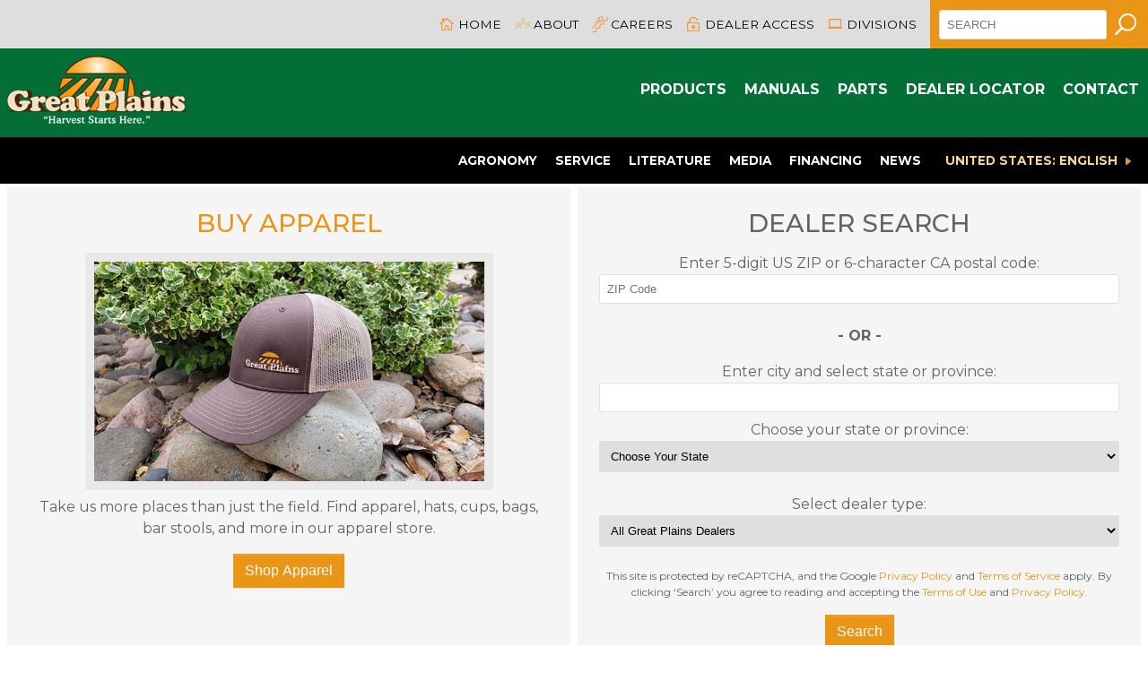

--- FILE ---
content_type: text/html
request_url: https://www.greatplainsag.com/en/products/11979/terra-max
body_size: 1942
content:
<!DOCTYPE html>
<html lang="en">
  <head>
    <!-- OneTrust Cookies Consent Notice start for greatplainsag.com -->
<!--    <script src="https://cdn.cookielaw.org/scripttemplates/otSDKStub.js"  type="text/javascript" charset="UTF-8" data-domain-script="cea2a0d5-28fd-4ba5-8b08-cc8fe21346e3" ></script>-->
<!--    <script type="text/javascript">-->
<!--      function OptanonWrapper() { }-->
<!--    </script>-->
    <!-- OneTrust Cookies Consent Notice end for greatplainsag.com -->


<!--    &lt;!&ndash; OneTrust Cookies Consent Notice start for greatplainsag.com &ndash;&gt;-->
<!--          <script type="text/javascript" src="https://cdn.cookielaw.org/consent/cea2a0d5-28fd-4ba5-8b08-cc8fe21346e3/OtAutoBlock.js" ></script>-->
<!--          <script src="https://cdn.cookielaw.org/scripttemplates/otSDKStub.js"  type="text/javascript" charset="UTF-8" data-domain-script="cea2a0d5-28fd-4ba5-8b08-cc8fe21346e3" ></script>-->
<!--          <script type="text/javascript">-->
<!--              function OptanonWrapper() { }-->
<!--          </script>-->
<!--    &lt;!&ndash; OneTrust Cookies Consent Notice end for greatplainsag.com &ndash;&gt;-->

    <script type="text/javascript">
      function OptanonWrapper() {}
      function reloadOTBanner() {
        var otConsentSdk = document.getElementById("onetrust-consent-sdk");
        if (otConsentSdk) {
          otConsentSdk.remove();
        }

        if (window.OneTrust != null) {
          OneTrust.Init();
          setTimeout(function () {
            OneTrust.LoadBanner();

            var toggleDisplay = document.getElementsByClassName(
              "ot-sdk-show-settings"
            );

            for (var i = 0; i < toggleDisplay.length; i++) {
              toggleDisplay[i].onclick = function (event) {
                event.stopImmediatePropagation();
                window.OneTrust.ToggleInfoDisplay();
              };
            }
          }, 1000);
        }
      }
    </script>
<!--    &lt;!&ndash; this is the accessibility widget https://userway.org/code/3b5tfgBVnK&ndash;&gt;-->
<!--    <script src="https://cdn.userway.org/widget.js" data-account="3b5tfgBVnK"></script>-->
<!--    <script src="https://cdn.userway.org/widget.js" data-account="3b5tfgBVnK"></script>-->

    <link
      rel="preload"
      as="image"
      href="https://cdn-assets.greatplainsmfg.com/shared_assets/greatplainsag/images/logo-footer-ag-alt.avi"
      type="image/avi"
    />
    <link rel="preconnect" href="https://maps.googleapis.com" />

    <link rel="preconnect" href="https://www.gstatic.com" />


    <link
      rel="preload"
      href="https://fonts.googleapis.com/css?family=Montserrat:400,500,600,700,800&display=swap"
      as="style"
      onload="this.onload=null;this.rel='stylesheet'"
    />
    <noscript>
      <link
        href="https://fonts.googleapis.com/css?family=Montserrat:400,500,600,700,800&display=swap"
        rel="stylesheet"
        type="text/css"
      />
    </noscript>

    <link rel="preconnect" href="https://maps.googleapis.com" />

    <link rel="preconnect" href="https://www.gstatic.com" />

<!--    Uswer way widget-->
    <script src="https://cdn.userway.org/widget.js" data-account="3b5tfgBVnK"></script>

    <script type="text/javascript">
      __sgConfig = {
        c: "001-6a51be88-1173-4927-a77e-f5d14d42236c",
        siteid: "072-68a1cf2e-9613-458e-80d1-6a8b57f72a09",
      };
    </script>

    <meta charset="utf-8" id="meta" />
    <link rel="shortcut icon" href="/favicon.ico" />
    <meta
      name="viewport"
      content="width=device-width, initial-scale=1, shrink-to-fit=no"
    />
    <meta
      name="google-site-verification"
      content="GbIjkUrP2i7f1iFss-loy6TgSJN6waJHD4M-JXqIUYE"
    />
    <!-- Lang -->
    <meta http-equiv="Content-Language" content="en" />

    <link
      href="https://www.greatplainsag.com/en-gb/implements/united-states/all-products"
      rel="alternate"
      hreflang="en-gb"
    />
    <link
      href="https://www.greatplainsag.com/en/implements/united-states/all-products"
      rel="alternate"
      hreflang="en"
    />
    <link
      href="https://www.greatplainsag.com/ro/implements/united-states/all-products"
      rel="alternate"
      hreflang="ro"
    />
    <link
      href="https://www.greatplainsag.com/ru/implements/united-states/all-products"
      rel="alternate"
      hreflang="ru"
    />

    <link
      href="https://www.greatplainsag.com/es/implements/united-states/all-products"
      rel="alternate"
      hreflang="es"
    />
    <link
      href="https://www.greatplainsag.com/uk/implements/united-states/all-products"
      rel="alternate"
      hreflang="uk"
    />
    <!-- Lang End-->
    <meta name="theme-color" content="#000000" />

<!--    <link rel="manifest" href="/manifest.json" />-->

    <title>Great Plains Ag</title>

    <!-- Google Tag Manager -->
    <script>(function(w,d,s,l,i){w[l]=w[l]||[];w[l].push({'gtm.start':
              new Date().getTime(),event:'gtm.js'});var f=d.getElementsByTagName(s)[0],
            j=d.createElement(s),dl=l!='dataLayer'?'&l='+l:'';j.async=true;j.src=
            'https://www.googletagmanager.com/gtm.js?id='+i+dl;f.parentNode.insertBefore(j,f);
    })(window,document,'script','dataLayer','GTM-M8FXLD9');</script>

    <script type="module" crossorigin src="/assets/index-DX9FFSgK.js"></script>
    <link rel="stylesheet" crossorigin href="/assets/index-OEd13ef9.css">
  </head>

  <body style="margin-bottom: -16px">

    <!-- Google Tag Manager (noscript) -->
    <noscript><iframe src="https://www.googletagmanager.com/ns.html?id=GTM-M8FXLD9" height="0" width="0" style="display:none;visibility:hidden"></iframe></noscript>
    <!-- End Google Tag Manager (noscript) -->

    <noscript>You need to enable JavaScript to run this app.</noscript>
    <div id="root"></div>
  </body>
</html>


--- FILE ---
content_type: text/html; charset=utf-8
request_url: https://www.google.com/recaptcha/api2/anchor?ar=1&k=6LfjEOAZAAAAAIWoSmqrQafjB3cJmzt-ZElQ5TOy&co=aHR0cHM6Ly93d3cuZ3JlYXRwbGFpbnNhZy5jb206NDQz&hl=en&v=7gg7H51Q-naNfhmCP3_R47ho&size=invisible&anchor-ms=120000&execute-ms=30000&cb=pwztjtfzkne1
body_size: 48064
content:
<!DOCTYPE HTML><html dir="ltr" lang="en"><head><meta http-equiv="Content-Type" content="text/html; charset=UTF-8">
<meta http-equiv="X-UA-Compatible" content="IE=edge">
<title>reCAPTCHA</title>
<style type="text/css">
/* cyrillic-ext */
@font-face {
  font-family: 'Roboto';
  font-style: normal;
  font-weight: 400;
  font-stretch: 100%;
  src: url(//fonts.gstatic.com/s/roboto/v48/KFO7CnqEu92Fr1ME7kSn66aGLdTylUAMa3GUBHMdazTgWw.woff2) format('woff2');
  unicode-range: U+0460-052F, U+1C80-1C8A, U+20B4, U+2DE0-2DFF, U+A640-A69F, U+FE2E-FE2F;
}
/* cyrillic */
@font-face {
  font-family: 'Roboto';
  font-style: normal;
  font-weight: 400;
  font-stretch: 100%;
  src: url(//fonts.gstatic.com/s/roboto/v48/KFO7CnqEu92Fr1ME7kSn66aGLdTylUAMa3iUBHMdazTgWw.woff2) format('woff2');
  unicode-range: U+0301, U+0400-045F, U+0490-0491, U+04B0-04B1, U+2116;
}
/* greek-ext */
@font-face {
  font-family: 'Roboto';
  font-style: normal;
  font-weight: 400;
  font-stretch: 100%;
  src: url(//fonts.gstatic.com/s/roboto/v48/KFO7CnqEu92Fr1ME7kSn66aGLdTylUAMa3CUBHMdazTgWw.woff2) format('woff2');
  unicode-range: U+1F00-1FFF;
}
/* greek */
@font-face {
  font-family: 'Roboto';
  font-style: normal;
  font-weight: 400;
  font-stretch: 100%;
  src: url(//fonts.gstatic.com/s/roboto/v48/KFO7CnqEu92Fr1ME7kSn66aGLdTylUAMa3-UBHMdazTgWw.woff2) format('woff2');
  unicode-range: U+0370-0377, U+037A-037F, U+0384-038A, U+038C, U+038E-03A1, U+03A3-03FF;
}
/* math */
@font-face {
  font-family: 'Roboto';
  font-style: normal;
  font-weight: 400;
  font-stretch: 100%;
  src: url(//fonts.gstatic.com/s/roboto/v48/KFO7CnqEu92Fr1ME7kSn66aGLdTylUAMawCUBHMdazTgWw.woff2) format('woff2');
  unicode-range: U+0302-0303, U+0305, U+0307-0308, U+0310, U+0312, U+0315, U+031A, U+0326-0327, U+032C, U+032F-0330, U+0332-0333, U+0338, U+033A, U+0346, U+034D, U+0391-03A1, U+03A3-03A9, U+03B1-03C9, U+03D1, U+03D5-03D6, U+03F0-03F1, U+03F4-03F5, U+2016-2017, U+2034-2038, U+203C, U+2040, U+2043, U+2047, U+2050, U+2057, U+205F, U+2070-2071, U+2074-208E, U+2090-209C, U+20D0-20DC, U+20E1, U+20E5-20EF, U+2100-2112, U+2114-2115, U+2117-2121, U+2123-214F, U+2190, U+2192, U+2194-21AE, U+21B0-21E5, U+21F1-21F2, U+21F4-2211, U+2213-2214, U+2216-22FF, U+2308-230B, U+2310, U+2319, U+231C-2321, U+2336-237A, U+237C, U+2395, U+239B-23B7, U+23D0, U+23DC-23E1, U+2474-2475, U+25AF, U+25B3, U+25B7, U+25BD, U+25C1, U+25CA, U+25CC, U+25FB, U+266D-266F, U+27C0-27FF, U+2900-2AFF, U+2B0E-2B11, U+2B30-2B4C, U+2BFE, U+3030, U+FF5B, U+FF5D, U+1D400-1D7FF, U+1EE00-1EEFF;
}
/* symbols */
@font-face {
  font-family: 'Roboto';
  font-style: normal;
  font-weight: 400;
  font-stretch: 100%;
  src: url(//fonts.gstatic.com/s/roboto/v48/KFO7CnqEu92Fr1ME7kSn66aGLdTylUAMaxKUBHMdazTgWw.woff2) format('woff2');
  unicode-range: U+0001-000C, U+000E-001F, U+007F-009F, U+20DD-20E0, U+20E2-20E4, U+2150-218F, U+2190, U+2192, U+2194-2199, U+21AF, U+21E6-21F0, U+21F3, U+2218-2219, U+2299, U+22C4-22C6, U+2300-243F, U+2440-244A, U+2460-24FF, U+25A0-27BF, U+2800-28FF, U+2921-2922, U+2981, U+29BF, U+29EB, U+2B00-2BFF, U+4DC0-4DFF, U+FFF9-FFFB, U+10140-1018E, U+10190-1019C, U+101A0, U+101D0-101FD, U+102E0-102FB, U+10E60-10E7E, U+1D2C0-1D2D3, U+1D2E0-1D37F, U+1F000-1F0FF, U+1F100-1F1AD, U+1F1E6-1F1FF, U+1F30D-1F30F, U+1F315, U+1F31C, U+1F31E, U+1F320-1F32C, U+1F336, U+1F378, U+1F37D, U+1F382, U+1F393-1F39F, U+1F3A7-1F3A8, U+1F3AC-1F3AF, U+1F3C2, U+1F3C4-1F3C6, U+1F3CA-1F3CE, U+1F3D4-1F3E0, U+1F3ED, U+1F3F1-1F3F3, U+1F3F5-1F3F7, U+1F408, U+1F415, U+1F41F, U+1F426, U+1F43F, U+1F441-1F442, U+1F444, U+1F446-1F449, U+1F44C-1F44E, U+1F453, U+1F46A, U+1F47D, U+1F4A3, U+1F4B0, U+1F4B3, U+1F4B9, U+1F4BB, U+1F4BF, U+1F4C8-1F4CB, U+1F4D6, U+1F4DA, U+1F4DF, U+1F4E3-1F4E6, U+1F4EA-1F4ED, U+1F4F7, U+1F4F9-1F4FB, U+1F4FD-1F4FE, U+1F503, U+1F507-1F50B, U+1F50D, U+1F512-1F513, U+1F53E-1F54A, U+1F54F-1F5FA, U+1F610, U+1F650-1F67F, U+1F687, U+1F68D, U+1F691, U+1F694, U+1F698, U+1F6AD, U+1F6B2, U+1F6B9-1F6BA, U+1F6BC, U+1F6C6-1F6CF, U+1F6D3-1F6D7, U+1F6E0-1F6EA, U+1F6F0-1F6F3, U+1F6F7-1F6FC, U+1F700-1F7FF, U+1F800-1F80B, U+1F810-1F847, U+1F850-1F859, U+1F860-1F887, U+1F890-1F8AD, U+1F8B0-1F8BB, U+1F8C0-1F8C1, U+1F900-1F90B, U+1F93B, U+1F946, U+1F984, U+1F996, U+1F9E9, U+1FA00-1FA6F, U+1FA70-1FA7C, U+1FA80-1FA89, U+1FA8F-1FAC6, U+1FACE-1FADC, U+1FADF-1FAE9, U+1FAF0-1FAF8, U+1FB00-1FBFF;
}
/* vietnamese */
@font-face {
  font-family: 'Roboto';
  font-style: normal;
  font-weight: 400;
  font-stretch: 100%;
  src: url(//fonts.gstatic.com/s/roboto/v48/KFO7CnqEu92Fr1ME7kSn66aGLdTylUAMa3OUBHMdazTgWw.woff2) format('woff2');
  unicode-range: U+0102-0103, U+0110-0111, U+0128-0129, U+0168-0169, U+01A0-01A1, U+01AF-01B0, U+0300-0301, U+0303-0304, U+0308-0309, U+0323, U+0329, U+1EA0-1EF9, U+20AB;
}
/* latin-ext */
@font-face {
  font-family: 'Roboto';
  font-style: normal;
  font-weight: 400;
  font-stretch: 100%;
  src: url(//fonts.gstatic.com/s/roboto/v48/KFO7CnqEu92Fr1ME7kSn66aGLdTylUAMa3KUBHMdazTgWw.woff2) format('woff2');
  unicode-range: U+0100-02BA, U+02BD-02C5, U+02C7-02CC, U+02CE-02D7, U+02DD-02FF, U+0304, U+0308, U+0329, U+1D00-1DBF, U+1E00-1E9F, U+1EF2-1EFF, U+2020, U+20A0-20AB, U+20AD-20C0, U+2113, U+2C60-2C7F, U+A720-A7FF;
}
/* latin */
@font-face {
  font-family: 'Roboto';
  font-style: normal;
  font-weight: 400;
  font-stretch: 100%;
  src: url(//fonts.gstatic.com/s/roboto/v48/KFO7CnqEu92Fr1ME7kSn66aGLdTylUAMa3yUBHMdazQ.woff2) format('woff2');
  unicode-range: U+0000-00FF, U+0131, U+0152-0153, U+02BB-02BC, U+02C6, U+02DA, U+02DC, U+0304, U+0308, U+0329, U+2000-206F, U+20AC, U+2122, U+2191, U+2193, U+2212, U+2215, U+FEFF, U+FFFD;
}
/* cyrillic-ext */
@font-face {
  font-family: 'Roboto';
  font-style: normal;
  font-weight: 500;
  font-stretch: 100%;
  src: url(//fonts.gstatic.com/s/roboto/v48/KFO7CnqEu92Fr1ME7kSn66aGLdTylUAMa3GUBHMdazTgWw.woff2) format('woff2');
  unicode-range: U+0460-052F, U+1C80-1C8A, U+20B4, U+2DE0-2DFF, U+A640-A69F, U+FE2E-FE2F;
}
/* cyrillic */
@font-face {
  font-family: 'Roboto';
  font-style: normal;
  font-weight: 500;
  font-stretch: 100%;
  src: url(//fonts.gstatic.com/s/roboto/v48/KFO7CnqEu92Fr1ME7kSn66aGLdTylUAMa3iUBHMdazTgWw.woff2) format('woff2');
  unicode-range: U+0301, U+0400-045F, U+0490-0491, U+04B0-04B1, U+2116;
}
/* greek-ext */
@font-face {
  font-family: 'Roboto';
  font-style: normal;
  font-weight: 500;
  font-stretch: 100%;
  src: url(//fonts.gstatic.com/s/roboto/v48/KFO7CnqEu92Fr1ME7kSn66aGLdTylUAMa3CUBHMdazTgWw.woff2) format('woff2');
  unicode-range: U+1F00-1FFF;
}
/* greek */
@font-face {
  font-family: 'Roboto';
  font-style: normal;
  font-weight: 500;
  font-stretch: 100%;
  src: url(//fonts.gstatic.com/s/roboto/v48/KFO7CnqEu92Fr1ME7kSn66aGLdTylUAMa3-UBHMdazTgWw.woff2) format('woff2');
  unicode-range: U+0370-0377, U+037A-037F, U+0384-038A, U+038C, U+038E-03A1, U+03A3-03FF;
}
/* math */
@font-face {
  font-family: 'Roboto';
  font-style: normal;
  font-weight: 500;
  font-stretch: 100%;
  src: url(//fonts.gstatic.com/s/roboto/v48/KFO7CnqEu92Fr1ME7kSn66aGLdTylUAMawCUBHMdazTgWw.woff2) format('woff2');
  unicode-range: U+0302-0303, U+0305, U+0307-0308, U+0310, U+0312, U+0315, U+031A, U+0326-0327, U+032C, U+032F-0330, U+0332-0333, U+0338, U+033A, U+0346, U+034D, U+0391-03A1, U+03A3-03A9, U+03B1-03C9, U+03D1, U+03D5-03D6, U+03F0-03F1, U+03F4-03F5, U+2016-2017, U+2034-2038, U+203C, U+2040, U+2043, U+2047, U+2050, U+2057, U+205F, U+2070-2071, U+2074-208E, U+2090-209C, U+20D0-20DC, U+20E1, U+20E5-20EF, U+2100-2112, U+2114-2115, U+2117-2121, U+2123-214F, U+2190, U+2192, U+2194-21AE, U+21B0-21E5, U+21F1-21F2, U+21F4-2211, U+2213-2214, U+2216-22FF, U+2308-230B, U+2310, U+2319, U+231C-2321, U+2336-237A, U+237C, U+2395, U+239B-23B7, U+23D0, U+23DC-23E1, U+2474-2475, U+25AF, U+25B3, U+25B7, U+25BD, U+25C1, U+25CA, U+25CC, U+25FB, U+266D-266F, U+27C0-27FF, U+2900-2AFF, U+2B0E-2B11, U+2B30-2B4C, U+2BFE, U+3030, U+FF5B, U+FF5D, U+1D400-1D7FF, U+1EE00-1EEFF;
}
/* symbols */
@font-face {
  font-family: 'Roboto';
  font-style: normal;
  font-weight: 500;
  font-stretch: 100%;
  src: url(//fonts.gstatic.com/s/roboto/v48/KFO7CnqEu92Fr1ME7kSn66aGLdTylUAMaxKUBHMdazTgWw.woff2) format('woff2');
  unicode-range: U+0001-000C, U+000E-001F, U+007F-009F, U+20DD-20E0, U+20E2-20E4, U+2150-218F, U+2190, U+2192, U+2194-2199, U+21AF, U+21E6-21F0, U+21F3, U+2218-2219, U+2299, U+22C4-22C6, U+2300-243F, U+2440-244A, U+2460-24FF, U+25A0-27BF, U+2800-28FF, U+2921-2922, U+2981, U+29BF, U+29EB, U+2B00-2BFF, U+4DC0-4DFF, U+FFF9-FFFB, U+10140-1018E, U+10190-1019C, U+101A0, U+101D0-101FD, U+102E0-102FB, U+10E60-10E7E, U+1D2C0-1D2D3, U+1D2E0-1D37F, U+1F000-1F0FF, U+1F100-1F1AD, U+1F1E6-1F1FF, U+1F30D-1F30F, U+1F315, U+1F31C, U+1F31E, U+1F320-1F32C, U+1F336, U+1F378, U+1F37D, U+1F382, U+1F393-1F39F, U+1F3A7-1F3A8, U+1F3AC-1F3AF, U+1F3C2, U+1F3C4-1F3C6, U+1F3CA-1F3CE, U+1F3D4-1F3E0, U+1F3ED, U+1F3F1-1F3F3, U+1F3F5-1F3F7, U+1F408, U+1F415, U+1F41F, U+1F426, U+1F43F, U+1F441-1F442, U+1F444, U+1F446-1F449, U+1F44C-1F44E, U+1F453, U+1F46A, U+1F47D, U+1F4A3, U+1F4B0, U+1F4B3, U+1F4B9, U+1F4BB, U+1F4BF, U+1F4C8-1F4CB, U+1F4D6, U+1F4DA, U+1F4DF, U+1F4E3-1F4E6, U+1F4EA-1F4ED, U+1F4F7, U+1F4F9-1F4FB, U+1F4FD-1F4FE, U+1F503, U+1F507-1F50B, U+1F50D, U+1F512-1F513, U+1F53E-1F54A, U+1F54F-1F5FA, U+1F610, U+1F650-1F67F, U+1F687, U+1F68D, U+1F691, U+1F694, U+1F698, U+1F6AD, U+1F6B2, U+1F6B9-1F6BA, U+1F6BC, U+1F6C6-1F6CF, U+1F6D3-1F6D7, U+1F6E0-1F6EA, U+1F6F0-1F6F3, U+1F6F7-1F6FC, U+1F700-1F7FF, U+1F800-1F80B, U+1F810-1F847, U+1F850-1F859, U+1F860-1F887, U+1F890-1F8AD, U+1F8B0-1F8BB, U+1F8C0-1F8C1, U+1F900-1F90B, U+1F93B, U+1F946, U+1F984, U+1F996, U+1F9E9, U+1FA00-1FA6F, U+1FA70-1FA7C, U+1FA80-1FA89, U+1FA8F-1FAC6, U+1FACE-1FADC, U+1FADF-1FAE9, U+1FAF0-1FAF8, U+1FB00-1FBFF;
}
/* vietnamese */
@font-face {
  font-family: 'Roboto';
  font-style: normal;
  font-weight: 500;
  font-stretch: 100%;
  src: url(//fonts.gstatic.com/s/roboto/v48/KFO7CnqEu92Fr1ME7kSn66aGLdTylUAMa3OUBHMdazTgWw.woff2) format('woff2');
  unicode-range: U+0102-0103, U+0110-0111, U+0128-0129, U+0168-0169, U+01A0-01A1, U+01AF-01B0, U+0300-0301, U+0303-0304, U+0308-0309, U+0323, U+0329, U+1EA0-1EF9, U+20AB;
}
/* latin-ext */
@font-face {
  font-family: 'Roboto';
  font-style: normal;
  font-weight: 500;
  font-stretch: 100%;
  src: url(//fonts.gstatic.com/s/roboto/v48/KFO7CnqEu92Fr1ME7kSn66aGLdTylUAMa3KUBHMdazTgWw.woff2) format('woff2');
  unicode-range: U+0100-02BA, U+02BD-02C5, U+02C7-02CC, U+02CE-02D7, U+02DD-02FF, U+0304, U+0308, U+0329, U+1D00-1DBF, U+1E00-1E9F, U+1EF2-1EFF, U+2020, U+20A0-20AB, U+20AD-20C0, U+2113, U+2C60-2C7F, U+A720-A7FF;
}
/* latin */
@font-face {
  font-family: 'Roboto';
  font-style: normal;
  font-weight: 500;
  font-stretch: 100%;
  src: url(//fonts.gstatic.com/s/roboto/v48/KFO7CnqEu92Fr1ME7kSn66aGLdTylUAMa3yUBHMdazQ.woff2) format('woff2');
  unicode-range: U+0000-00FF, U+0131, U+0152-0153, U+02BB-02BC, U+02C6, U+02DA, U+02DC, U+0304, U+0308, U+0329, U+2000-206F, U+20AC, U+2122, U+2191, U+2193, U+2212, U+2215, U+FEFF, U+FFFD;
}
/* cyrillic-ext */
@font-face {
  font-family: 'Roboto';
  font-style: normal;
  font-weight: 900;
  font-stretch: 100%;
  src: url(//fonts.gstatic.com/s/roboto/v48/KFO7CnqEu92Fr1ME7kSn66aGLdTylUAMa3GUBHMdazTgWw.woff2) format('woff2');
  unicode-range: U+0460-052F, U+1C80-1C8A, U+20B4, U+2DE0-2DFF, U+A640-A69F, U+FE2E-FE2F;
}
/* cyrillic */
@font-face {
  font-family: 'Roboto';
  font-style: normal;
  font-weight: 900;
  font-stretch: 100%;
  src: url(//fonts.gstatic.com/s/roboto/v48/KFO7CnqEu92Fr1ME7kSn66aGLdTylUAMa3iUBHMdazTgWw.woff2) format('woff2');
  unicode-range: U+0301, U+0400-045F, U+0490-0491, U+04B0-04B1, U+2116;
}
/* greek-ext */
@font-face {
  font-family: 'Roboto';
  font-style: normal;
  font-weight: 900;
  font-stretch: 100%;
  src: url(//fonts.gstatic.com/s/roboto/v48/KFO7CnqEu92Fr1ME7kSn66aGLdTylUAMa3CUBHMdazTgWw.woff2) format('woff2');
  unicode-range: U+1F00-1FFF;
}
/* greek */
@font-face {
  font-family: 'Roboto';
  font-style: normal;
  font-weight: 900;
  font-stretch: 100%;
  src: url(//fonts.gstatic.com/s/roboto/v48/KFO7CnqEu92Fr1ME7kSn66aGLdTylUAMa3-UBHMdazTgWw.woff2) format('woff2');
  unicode-range: U+0370-0377, U+037A-037F, U+0384-038A, U+038C, U+038E-03A1, U+03A3-03FF;
}
/* math */
@font-face {
  font-family: 'Roboto';
  font-style: normal;
  font-weight: 900;
  font-stretch: 100%;
  src: url(//fonts.gstatic.com/s/roboto/v48/KFO7CnqEu92Fr1ME7kSn66aGLdTylUAMawCUBHMdazTgWw.woff2) format('woff2');
  unicode-range: U+0302-0303, U+0305, U+0307-0308, U+0310, U+0312, U+0315, U+031A, U+0326-0327, U+032C, U+032F-0330, U+0332-0333, U+0338, U+033A, U+0346, U+034D, U+0391-03A1, U+03A3-03A9, U+03B1-03C9, U+03D1, U+03D5-03D6, U+03F0-03F1, U+03F4-03F5, U+2016-2017, U+2034-2038, U+203C, U+2040, U+2043, U+2047, U+2050, U+2057, U+205F, U+2070-2071, U+2074-208E, U+2090-209C, U+20D0-20DC, U+20E1, U+20E5-20EF, U+2100-2112, U+2114-2115, U+2117-2121, U+2123-214F, U+2190, U+2192, U+2194-21AE, U+21B0-21E5, U+21F1-21F2, U+21F4-2211, U+2213-2214, U+2216-22FF, U+2308-230B, U+2310, U+2319, U+231C-2321, U+2336-237A, U+237C, U+2395, U+239B-23B7, U+23D0, U+23DC-23E1, U+2474-2475, U+25AF, U+25B3, U+25B7, U+25BD, U+25C1, U+25CA, U+25CC, U+25FB, U+266D-266F, U+27C0-27FF, U+2900-2AFF, U+2B0E-2B11, U+2B30-2B4C, U+2BFE, U+3030, U+FF5B, U+FF5D, U+1D400-1D7FF, U+1EE00-1EEFF;
}
/* symbols */
@font-face {
  font-family: 'Roboto';
  font-style: normal;
  font-weight: 900;
  font-stretch: 100%;
  src: url(//fonts.gstatic.com/s/roboto/v48/KFO7CnqEu92Fr1ME7kSn66aGLdTylUAMaxKUBHMdazTgWw.woff2) format('woff2');
  unicode-range: U+0001-000C, U+000E-001F, U+007F-009F, U+20DD-20E0, U+20E2-20E4, U+2150-218F, U+2190, U+2192, U+2194-2199, U+21AF, U+21E6-21F0, U+21F3, U+2218-2219, U+2299, U+22C4-22C6, U+2300-243F, U+2440-244A, U+2460-24FF, U+25A0-27BF, U+2800-28FF, U+2921-2922, U+2981, U+29BF, U+29EB, U+2B00-2BFF, U+4DC0-4DFF, U+FFF9-FFFB, U+10140-1018E, U+10190-1019C, U+101A0, U+101D0-101FD, U+102E0-102FB, U+10E60-10E7E, U+1D2C0-1D2D3, U+1D2E0-1D37F, U+1F000-1F0FF, U+1F100-1F1AD, U+1F1E6-1F1FF, U+1F30D-1F30F, U+1F315, U+1F31C, U+1F31E, U+1F320-1F32C, U+1F336, U+1F378, U+1F37D, U+1F382, U+1F393-1F39F, U+1F3A7-1F3A8, U+1F3AC-1F3AF, U+1F3C2, U+1F3C4-1F3C6, U+1F3CA-1F3CE, U+1F3D4-1F3E0, U+1F3ED, U+1F3F1-1F3F3, U+1F3F5-1F3F7, U+1F408, U+1F415, U+1F41F, U+1F426, U+1F43F, U+1F441-1F442, U+1F444, U+1F446-1F449, U+1F44C-1F44E, U+1F453, U+1F46A, U+1F47D, U+1F4A3, U+1F4B0, U+1F4B3, U+1F4B9, U+1F4BB, U+1F4BF, U+1F4C8-1F4CB, U+1F4D6, U+1F4DA, U+1F4DF, U+1F4E3-1F4E6, U+1F4EA-1F4ED, U+1F4F7, U+1F4F9-1F4FB, U+1F4FD-1F4FE, U+1F503, U+1F507-1F50B, U+1F50D, U+1F512-1F513, U+1F53E-1F54A, U+1F54F-1F5FA, U+1F610, U+1F650-1F67F, U+1F687, U+1F68D, U+1F691, U+1F694, U+1F698, U+1F6AD, U+1F6B2, U+1F6B9-1F6BA, U+1F6BC, U+1F6C6-1F6CF, U+1F6D3-1F6D7, U+1F6E0-1F6EA, U+1F6F0-1F6F3, U+1F6F7-1F6FC, U+1F700-1F7FF, U+1F800-1F80B, U+1F810-1F847, U+1F850-1F859, U+1F860-1F887, U+1F890-1F8AD, U+1F8B0-1F8BB, U+1F8C0-1F8C1, U+1F900-1F90B, U+1F93B, U+1F946, U+1F984, U+1F996, U+1F9E9, U+1FA00-1FA6F, U+1FA70-1FA7C, U+1FA80-1FA89, U+1FA8F-1FAC6, U+1FACE-1FADC, U+1FADF-1FAE9, U+1FAF0-1FAF8, U+1FB00-1FBFF;
}
/* vietnamese */
@font-face {
  font-family: 'Roboto';
  font-style: normal;
  font-weight: 900;
  font-stretch: 100%;
  src: url(//fonts.gstatic.com/s/roboto/v48/KFO7CnqEu92Fr1ME7kSn66aGLdTylUAMa3OUBHMdazTgWw.woff2) format('woff2');
  unicode-range: U+0102-0103, U+0110-0111, U+0128-0129, U+0168-0169, U+01A0-01A1, U+01AF-01B0, U+0300-0301, U+0303-0304, U+0308-0309, U+0323, U+0329, U+1EA0-1EF9, U+20AB;
}
/* latin-ext */
@font-face {
  font-family: 'Roboto';
  font-style: normal;
  font-weight: 900;
  font-stretch: 100%;
  src: url(//fonts.gstatic.com/s/roboto/v48/KFO7CnqEu92Fr1ME7kSn66aGLdTylUAMa3KUBHMdazTgWw.woff2) format('woff2');
  unicode-range: U+0100-02BA, U+02BD-02C5, U+02C7-02CC, U+02CE-02D7, U+02DD-02FF, U+0304, U+0308, U+0329, U+1D00-1DBF, U+1E00-1E9F, U+1EF2-1EFF, U+2020, U+20A0-20AB, U+20AD-20C0, U+2113, U+2C60-2C7F, U+A720-A7FF;
}
/* latin */
@font-face {
  font-family: 'Roboto';
  font-style: normal;
  font-weight: 900;
  font-stretch: 100%;
  src: url(//fonts.gstatic.com/s/roboto/v48/KFO7CnqEu92Fr1ME7kSn66aGLdTylUAMa3yUBHMdazQ.woff2) format('woff2');
  unicode-range: U+0000-00FF, U+0131, U+0152-0153, U+02BB-02BC, U+02C6, U+02DA, U+02DC, U+0304, U+0308, U+0329, U+2000-206F, U+20AC, U+2122, U+2191, U+2193, U+2212, U+2215, U+FEFF, U+FFFD;
}

</style>
<link rel="stylesheet" type="text/css" href="https://www.gstatic.com/recaptcha/releases/7gg7H51Q-naNfhmCP3_R47ho/styles__ltr.css">
<script nonce="o0UAj3A_NlsjzkMdvEIwtg" type="text/javascript">window['__recaptcha_api'] = 'https://www.google.com/recaptcha/api2/';</script>
<script type="text/javascript" src="https://www.gstatic.com/recaptcha/releases/7gg7H51Q-naNfhmCP3_R47ho/recaptcha__en.js" nonce="o0UAj3A_NlsjzkMdvEIwtg">
      
    </script></head>
<body><div id="rc-anchor-alert" class="rc-anchor-alert"></div>
<input type="hidden" id="recaptcha-token" value="[base64]">
<script type="text/javascript" nonce="o0UAj3A_NlsjzkMdvEIwtg">
      recaptcha.anchor.Main.init("[\x22ainput\x22,[\x22bgdata\x22,\x22\x22,\[base64]/[base64]/[base64]/[base64]/cjw8ejpyPj4+eil9Y2F0Y2gobCl7dGhyb3cgbDt9fSxIPWZ1bmN0aW9uKHcsdCx6KXtpZih3PT0xOTR8fHc9PTIwOCl0LnZbd10/dC52W3ddLmNvbmNhdCh6KTp0LnZbd109b2Yoeix0KTtlbHNle2lmKHQuYkImJnchPTMxNylyZXR1cm47dz09NjZ8fHc9PTEyMnx8dz09NDcwfHx3PT00NHx8dz09NDE2fHx3PT0zOTd8fHc9PTQyMXx8dz09Njh8fHc9PTcwfHx3PT0xODQ/[base64]/[base64]/[base64]/bmV3IGRbVl0oSlswXSk6cD09Mj9uZXcgZFtWXShKWzBdLEpbMV0pOnA9PTM/bmV3IGRbVl0oSlswXSxKWzFdLEpbMl0pOnA9PTQ/[base64]/[base64]/[base64]/[base64]\x22,\[base64]\x22,\x22w5AlEcOwL8ObZ8K/[base64]/w5jDmMOJw5HCr1LDswXDkcOecMKdEgdmR1TDvg/Dl8K2E2deRDBIL1vCgSt5QHkSw5fCrcKpPsKeNAsJw6zDoVDDhwTCmMOOw7XCnzA6dsOkwr8ZSMKdcR3CmF7CicK7wrhzwoDDqGnCqsKUVFMPw43DhsO4b8O8MMO+wpLDpl3CqWAWQVzCrcOjwpDDo8KmJ17DicOrwrHCk1pQdEHCrsOvO8KuPWfDmsOUHMOBBE/DlMONOcKdfwPDocKLL8OTw4E+w61WwonCqcOyF8Kcw5E4w5pzSlHCusOOfsKdwqDCjMOywp1tw67CtcO/dUstwoPDicOGwoFNw5nDnsKHw5sRwrPCt2TDsl5WKBdmw4EGwr/CuF/CnzTCuHBRZUc2fMOKEsORwrXChA/DkxPCjsOab0EsScKhQiEOw5gJV09KwrY1wobCt8KFw6XDi8OhTSR4w4PCkMOhw4p3F8KpAAzCnsO3w6YZwpYvbgPDgsO2GCxEJCTDtjHClQsaw4YDwrkyJMOcwrFUYMOFw5sQbsOVw6g+Ols/HRJywoTCmhIfSXDClHAxAMKVWA0GOUhebw91G8O5w4bCqcKJw5Fsw7EOfcKmNcObwo9BwrHDicOeLgwKAjnDjcOPw4JKZcOlwrXCmEZrw4TDpxHCgMKDFsKFw5NOHkMLKDtNwrRSZALDr8KdOcOmUMKodsKkwo3DhcOYeGpTChHCr8OMUX/CvW/DnwAUw5JbCMOcwrFHw4rChH5xw7HDmMKQwrZUAMK+wpnCk2nDhsK9w7Z1FjQFwpvCocO6wrPClig3WUIUKWPCpsK2wrHCqMOGwp1Kw7Iaw67ChMOJw4Vsd0/CuU/[base64]/AMKYLEzDpi7Ci8KCwqLDrnElY14Kwp85wo13w7/CvF7DjcK+wpXChRQ6UCUwwrk8JDEzRTTCu8O7FsKZIxMpJ2XDusK3Dm/Di8KPW2vDjMOlCsOawqcawrghfjbCiMKhwrjCocOjwrfDlMOWw5rCrMOowp/CtsOjYMOzRxbDplfCksOgacOHwq5bRCMWPQPDgiMELVvCgzsLw6o4TlhfEsKhwrfDrsOSwpvCiVHDgFLCrGAnacOrY8K2wqwPHl/Cvw59w4pJw5/[base64]/DkBbCqhjDgsKnw4soacKswr9pJg9NwpnDq3c8amoRfsK/X8OdRzPCiHHCoEMkGQIJw7bCikgyLcKNFMOdagrDvHFdNsKMw4wjVMK6wrBMX8K9woTCinIqZm80BWE7RsKJw5TDiMOldcOpw6YVwpzChALDhDB1w53DnWPCtsKzw5s/wpXDqWXCjmBZw7oWw4rDugI9wroOw5nCr3nCmAV3A012RwJ3wqbCsMO5BcKDRxQOTsOSwofCucOow6PCnMOMwqQXDx/DiQcBw5YgV8OhwrTDpXTDr8KSw4sqw7fCr8KEdjvCu8KBw5LDi0wOKUHCj8OKwpd/K0NMRsODw6TCqMOhLiAbwpHCucOPw7bClsKAwqAJKsOeSsOaw58aw5rDtkJabxxDMMOJZGXCn8O7elpyw4XCr8Krw7t4HjfCtwjCj8OfJMOOVCvCuj97w6s/PG7DiMO5fsKdMVNVXsKxKm1NwpA6w7HCjMO7ZjbCn1hsw4nDi8OHwpIrwrnDlMOYwo/DjGnDlAtywofDv8OTwpMfKkdrw5N/w64Fw5HCgGlFfVfCvyzDtx1UHi4aBsONFEkhwotOcS9AbwrDuGYPwrzDq8K0w4YZOQ/DnEk5w7wnw53CsH82esKDLx1vwrJgDcOewo8mwonDkUoAwofDs8OGGjTDsR7Dsk5HwqIdMsKow6oZwpPCv8OQw6jChBBHJcK8ecOxKQHDmAPCuMKpwqVjZcOXw7koV8O8w6hKwoBzIcKLG0PDsU/DtMKMGysbw7w+FzLCuTJtwp7CvcOIQMKebsOZDMKkwpXCu8OjwpFjw5tZXF3CmmRAYF1Pw7N+XcKAwoUowqPCkxkVNsODYntAQcOZwrHDqSUVw41KL1zCsSvCmzzCg2nDssKZecK1wrV5NjBvwoAkw7Z/wpFERk3CgMKCayfDqhR6IMK6w6HCghlVEULDnizCh8KAw7UEwqAAcml1c8OAwr5lw5pEw7tcTwAzUMOjwp1lw4/CgcKNHMOMXE5ga8OdJVdBVzPDqcOxZMONE8OHRsKcwqbCu8OQw7dcw5wSw7LCrkRybkxawr/[base64]/[base64]/DmMKmIEnCisKiw6zCncKYw54FD8OWbFBxcADCk8O4wrVwAyPCvsKiwq9iTTVbwrs8Pm/[base64]/CmcKNwpYCwrjDhCrDlMOAwo42w6bDuMKxA8K1B8O5OzrCrmwMw7bCo8OxwqXDhsOtWMOZGj1ZwocsBknDr8OFw6xAw6DDjirDt2nCk8KKS8O/w7Jcw4pSBBfDtWzDhA1PLDfCmkTDkMKZNzfDu1hZw5DCt8KWw73CnEV5w65rVUrDnA5Zw53CkMOSEsKyPjsjOxrCog/CucK6woDDj8O5w47DicO/wqUnw47ChsKhBi0vwpNLw6HClHPDksOqw499SMK2w4I1CsK/w4RWw7VVCHTDi8K3KsOyesO2wr/DjsO0wrVGfGMTw5XDrmIYYXnChMK0Fh92wrfDt8K+wq8dZ8OAGlhtBsK3K8OlwqDCrsK1McKKwpjDicKPb8KMN8KyQTViw4cUeyUifcOQZXRrax7Cl8Olw6ZKXTd0H8KCw4nCnjUvJBh/[base64]/ZVA8GcKnLMKEGTcrIcOkDsOPd8KpKcOaA1YYHVwSfMOLHSwQYR7Dkwxtw6F0dR1pb8OYb0bCt3lzw79/w7pweloxw5rCuMKAUXdQwrlTw4pzw6rDniLDv3fDvsKePCbCmn7CgcOSOMK4w6QkVcKHLh/[base64]/[base64]/DulHDmTlfXT7DiQImUcK0w70bLVXCv8O1K8O8wobCr8KQwrDCtMOewqcfwpp7w43CtzgjFkYgfMKOwplUw6V8wqouwqjCosOYH8K0f8ONU0VRUW0WwptUNMKIE8OGU8O8w5grw5Mlw6DCsRNwYcO+w6PDtcORwoAEw6rChVXDiMKCVcK8GFQLfGfCrsOnw5vDqsKMw5/CrCXChlM1wo5IQcKCw6nDvXDCqMOMSsKLA2HDvcOyQxhzwq7DtMOyR2/Ckkxjw6nDgAoSKXAlEn5Vw6dlIGAbw7zCtFsTbDzDkAnCicOcw7wxw4fDksOyRMOow4BJw77CtE5SwpPDm3TClxBYwp1nw4NsUMKodcKIXMKSwo1Ew6PCqEdhwq/[base64]/[base64]/CnMK6GTjDiMOiw5AieMOOw5LCpUzDvcOPH8KPYMOMwr7Dj1PDjcKDZMORw5TDvApTw4J/I8Odw5HDvUMnw5gSwqTChwDDhD8SwoTCqmvDnBwiFMKvHDHConBfGcOfEm9jCMOdDsKeSCrDiyvClcObYWBow7lHwoEgQMOhw5jCqsKZak7ChMObw4wswq0tw4RWUBfDr8OTwrMbwp/DgyfCoSHCncOdOsKAaQF9UxB0w6jDoThsw4DDrsKgwoLDrBxhdkfCscObFMKXw7xiVX4ha8KDMsORLgRjXlDDncOlZ3wkwo4Cwp8pGMKqw6jDusK8MsOqw4dRUcO+w7PDu2/Dqx56C2tWJ8OCw4MVw4ZSQnMLw5XDiWLCvMOfKsOldzzCqMK4w70cw6cffcOCBWjDjxjCmMKSwopOYsKJel8gwoLCt8O4w7Fdw7PDkcKKfMOBPUxZwqV9AUwAwotVwpvDjRzDqz7DgMKHw6PDmsOHK23DnMOBSiVUwrvCvAIrw785WA5ow7DDssOxw5rDksK/JcK+wrPCosO5W8OAQMOgA8OxwokiRcOHBMKREsOoFmHCsCrCoE7Do8OlAxTDu8KaZ1/CqMO9S8KmFMKqCsOhwo3DsRjDpcOtw5c5E8KhV8OUPFlIVsOMw5nCkMKcw5QBwo/DkRXCncOhEBDDmsKSVXZOwq7Dv8Kmwoobw4vCnBHCjsO+w6xew4rCu8KpbMKCwpUZJUYbKi7Dm8O0I8ORw63DulPCnsKTwqXCkMOkwq/Cjzd5AgDCmVXCun8aLDJtwpRxfsKDH3lUw73ClkrDs3/Ch8OkNcKwwo1jb8OxworDo0TDg25dw5PCt8KuI1EMwpLCqRkyecKoO1nDp8ORBcOiwr1bwrEywow1w7rDiAXDnsKjw4Qqwo3Cl8K+wo0Jcy/Cl3vCusO5w4MWw67CuU3Cs8OjwqLCgxFKWcK9wqp3w4sVw75PR3bDk05YdBbCn8Ofwp3ChmkYwqcaw7cLwqrCo8OhKsKXIGTDg8O6w6/DtMOHGsKdUS/DoARoZMKhB2Rmw6DCi2LCvsOFw41TJjRbwpcHw4PCvMOmwpLDscOww44RKMO6w6VkwpXCt8OrFsO4w7IHVnDDmSHCtcOmwqXCvXUNwqlhUMOKwqLClcKEWsOdw5cpw6rCsUMHJi8TLnI7IH/CmsOUwpR5dWnDs8OhIA7CvEB5wrTDmsKiwp/[base64]/[base64]/Dvlxuw5LCjX0Qw4LCjAjCi8OPasOYw6Arw5R3wpk8w5EiwpV5wqzDrwMxJMKQbMO+OlHCk3vCimQQSDtPwqA/wotKw4Uyw6Q1w6rCscOFDMKiwqjCv09Jw5gPw4jClQkCw4hdw7bClcKqFTzCg0NUOcODw5R/[base64]/CmsOOwoHDusKUD38Fwq7Cs8KCNlgbwonDrnIbKcKXCn45XR7DqcKLw6zCt8OgFcKrAE0kwoAAUhTChMOyWmHCjsOXFcKxfUTDgcKuaTkdOsK/QkzCpcOuYMOOw7vCtiZ2w4nCrB8hf8O/GMOIaWIHwpnDvQtbw5EmGAUyKGM1GMKUMmk6w7Azw5rCrA0xQSHCmwfCpsKRUWEOw4pRwqpBMMOoJ2N3w53Ds8K0w6sow7PDtnzDpcKpARMkSDxNwo8kU8K5w6TCiRY4w6fDumgJeRjDqMOxw7DCpMOcwocVw7DCnihJwp/CnsOpPsKawqo9wrbDuyvDqMOoOX9vGsKDwoAXTF4yw44bIxIfEcO5HMOrw4DDuMOOCg0fEBstAsKyw7pDwrJKJC7DlSASw4TDuUIhw4g5wrfCs2wac3vCpcOSw6BoLcKywrrDqW7CjsOXwo3Do8KtWsOAwrLCiUJ2w6FdA8K/wr/DtsKXHGQbw4LDm3/CkcOeGgjDlMOIwqfDksKewoTDgxnDtcOEw4TCnUk8MmI3YQJEM8KrBmkfSgV4CB3CsCrDo3J6w5HDoSI6PcOew40cwr3CsjbDvwzDqcKPwpxJCHEFZMORExjCjMKXLCbDmMOXw7NJwq82OMOXw496dcO0bGxVX8OSw5/DkBdow5PCqyfDpHHCn3DDgsKnwqUkw43CsSfDvyRiw4UYwpjDrsOgw7NTYw/DrsOZKGRuEE9Vwq4zD1PCgcK/a8OENDlswqFjwqVnGsK3VsKRw7vDqcKEw4fDjnA5QcK2BXrClk4NFU8tw5RiTExRDsKiP0EabQdSI1B6dVlsPcO6QQB1wpXDsXbDi8K6w7EXw6/DuwDDhllxdsKyw7LCl1pFOcK+LWLCpsOuwpwUw6DChGkTwqTClsOjwrHDssOeOMKcwqvDokliM8OBwpZCwrYuwo5ACWIUE0YDH8Kowr3DksKkHcKuwpfCkVV1w5vClUgpwr11w7wQw6Z9ScK4DsKxwrlLfcKZwp04amRfw704S3Vbw4APOcOdwrfDjSDDqsKJwqrCvQ/CsyLChMK6ccODQMKKwoIiw6glIMKRwrQrRMK2w7UKw5nDrRnDm0JtRjfDjw4aAMKqwpLDmsK+XWrCinI9wo0xw7JzwoXCjTspXG/Dk8Oswo8NwpLDlMKDw7p7Zn5gwoTDucOCwp/Di8KEw7shYMKrworDqMKpFcKmIsOMUkZzDcOawpTCvhg6wrjDoHIww4tsw6DDhhVtNMKsKsKaT8OJT8OJw7FdDMOQIgXDt8OWGMKWw7slTGTDuMK9w5nDogvCtXkKdChDGHc3w4/[base64]/CucOXTMKuw4zCgHLCmsOjEcONAMO1dnJjwr8MRcKKLsOnMcKqw7LDkC/Do8KvwpY1JcOoDULDp2J4wrsODMOPKDxjSMOJwrcZfGHCvnLCkXfDtFLCoU8dwq5Rw77CnS7CjhxWwp9Yw7zDqjfDncO+DwPCr1PCj8KFwrXDvsKQNEjDqcK+w68Jw5jDucOjw7XDrCMOHS4awoRIw611PVbCrUUvw4zCocOZKRg/GMKXwprCplgOwpp/[base64]/NEbCt14SRsKCwqvDmHjDs8KZInQpPhHCuRNQw64fZcOrw43DvTlVwqMawrjDng/CukzClGHDqMKewotpN8K6PsKiw59qwrTDjTrDhMK3w5XDmsOyCMKjXMOkIR4IwqXCuBnCnw7CiXZ9w4V/w4DCscOLwrV2EcKOG8O3w6DDoMKlfMK/w6fCsVfCkwLChCfCvRNDw5t7JMKOw7dqXmQWwpDDgGNLARXDuijCkMOPbmZ0w5DCjjrDmWtow7lawo3DjcOtwrt9XMKULMKFWMO2w6YtwpnCtzY4H8KGSsKPw67CnsKnwq/Dp8OqccKtwpDDncOMw47CisKqw6cdwqx5RT86F8Ovw4bDicOZTU4eMH0Dw54BSyHCrcO3FsOFw4DCqMO1w6DDssOMNsOlJF/DkMKhFsKURQ7DjMK4w5lgwpvDvsOfw7TChTrCjXfDt8K/GyDDh3DDon1fwqfCn8OFw6M0wrDCv8OJNcOgwqfDkcKkwr1xMMKPw5zDnTzDtmPDtTrDsgPCo8O0V8Kvw5nDp8OFwpLCncOEw4vDg0HCn8OmG8OIbjTCm8OEBcKiw7JZB38OVMOnVcKfLxRDQR7DisKQwqfDvsO/wrk9wpwKFCTDsEHDsHbDpMOLwqrDlX4Xw51JCCA1wqXCsTrCqz09DlzDmUZzw7/Dgi3ChsKUwpTDvCvCqsOkw5xkw68Ew6tdw6LCjMOawovCoTxpCS52TQE/wrTDhcOnwoTDlsKmw6nDt3DCs0YJVF5AOMKOeknDmRNAw4/CtcODdsOjwoZAQsKqw7bCmcOKwrlhw73CuMOlwrTDvcOhRsKncmvCpMKQwo/[base64]/DssKMbcOdFsKlw4bCncKYw79IWcOoKMKleXTCnAjDnGFqCiLCpcOYwoImalt8w6LDrH42ej/Cv1QZasKqWVVSw63CogfCgHYvw4pNwrV3PT3DicKcGUxVJz8Yw5LDoAdXwr/DtMKidwvCisKgw5bCimLDpGHCj8KKwpjCh8K+w6oJSsOVwq/ChWLCn1TCrlnChTJmwotJw6LDjRvDoT4iJcKuP8Krw6Viw712VSzDpxYkwqtIB8KCEAxBwqMJwo9Nw4tLw6vDm8Oow6vDo8KIwroOw7hfw63CkMKCdD/CnsOdEsO0wrFuFsKKEAdrwqN8w4HDlMKFMzc7wqU7w6rDh1cVw4UPQxtcJ8OWIwnCnMOowpHDqmTCpDI0QlEZP8KbbsO3wrvDoS1pa1jCk8O6EMOsAnFrCyBbw5rCu3EgHlw9w4bDksOiw5djwqfDuSQ/[base64]/CjsODwr7CpsK8LsO+wrPDp8KKf1/CjXXCjWHCjsOQDsKFw5fDlMKww4jDisKHLwMTwrp6wpPDs31Zwp/[base64]/GMOzw4DDp8KhAMOow4gzw6wAwqPClwF+eSzDpmnClmJIEsOhdMKNScOwEMKwL8KQw6siw57Dsw7CqcOLXMOlw6HCqG/CocOQw5QCVlMUw6EfwpDChh/[base64]/LD3Ck8O5LMK9GTFKWmZ6Wy3CqE91w5LChHHDo0nCn8OZCMOxLVUCLnjDsMKuw5stKzjCisOdwo/[base64]/fxZowqJRVUwGw7cWw5xURMOJw7JpX8Ocw6zCn19XWsK1w7zCt8ODf8K3Y8O0Uw7DuMK4wrMNw6VAwr5RGMOsw41Ow4vCpMKAOsK5LVjCnsKbwpPDvcK3RsOrJ8OWw7Q7wp0BTGg7wrfDqsObwpLCsW/DmsKlw55ww5rDrETChgI1D8Ouwq/Dih1KMSnCtgQrScOxH8K1IsKyPHzDgTlzwofCosO6J2jCoGU3YsONO8KZwqc9eX3DuwUUwq/Cghdjwp/DihkofsKxRsOIHWLCq8OUwrzDrizDtVgFJcOww7PDscOzNTbCqsKMC8KEw7UGVwHDn1MGw4/DsDcowp1zwrZQw7rDqsKiwq/CmxAlwr/DtTgPNsKbJAYXdMO9NBVkwp0uwrI4LwbDvnLCo8OVw7Vhw5/Dk8OVw4d4w65uw7JHwqPCksOzbMOvHEcZCQjCusOUwrl0wrzCj8Kgwq0ETkBEU1Mhw4lMTMKHw68rYMOBQgJywr3CnMOfw7PDoUlFwoYMwqHCiw3Cri5lJMKGw4XDkMKHwpJcMATCqiPDn8KZwqpBwoU6w6dNwos9wq0BUyLCmDl9ViE4HcK0Wl/[base64]/CvsKOL8KGRB5wwq5hwow9wr9Ewp4YVMKPJg0zKRYmYMO+GQXChMKAw6AewpzDtCQ5w7YowrtQwq5+VzFZfndqKcO2f1DCuHfDu8Kda0pVw7DDkcK/w6JGwq3CiWdYVzcLwrzCisKgCMKnEsKow7k6RW3CnU7CgUdywqIoI8KIw4jCr8K6KsK4Z2XDicOWZ8O6JcKDRVDCk8O3w7rCiQvDtRdJw5YqIMKbwq0ew6jDjcOoExXCisOuwoY8KBxBw4xkZgoRw65rd8O5wrbDm8O2flE1EAvDssKOw5/[base64]/VhPCikdUaGh2w7Z3YMOKX8Kzw7cSw71xKMKKGAxqwq9wwqDDlMKzRVFZwpHCmsKnwqPCpMOYFVfCoVw9w6vCjUQ+e8KgCl8xMV7DogbDlyhNw4RpZEBnw6lrYMOnCyBaw4jCoCHDmsKuwp5jwpLCscKFw6DCnDsYa8Kxwp3CscK/ZsK8dA7CnhfDrDPDh8OOdMKiwrsdwrfDpCkawqtywonCp384w4/[base64]/DhsKBWE/DsExAOcKPGVzClx4VDMOBwofCncOhwrPCksOYBkjDpsKxw7wfw6TCjAPCtQdtw6HDtloSwpLCqMOicsKSwpLDi8K8Dy8wworDm0E/LcKAwr4PQcOfw6UVWVdTNMOOX8KcTmvDnCt4woZ3w6/Dp8KQwrYFR8Knw4/[base64]/DoMOZwqzDgHQlCsKCwpwDBSVbJcOiw57DtsKmwqpHDA5dw4oXw6XChBvCqzNVU8OIw4XCmSbCkcK5Z8OZJ8OdwqBNwrxPBjlEw7DCu33CvsO4GMOUw7dcw7BfCcOgwolSwp/DtAxyPkUMaU5swpZ7OMKew4lowrPDjsOJw7ILw7jDsn/ChsKswqzDpx/DsgETw7QSLFfDs2xzw6vDjEXCiUzClMOBwr7DisKZKMKewrIUwoM8cSRYcmpaw6Nsw4/DsWHDrMOPwovCoMK7wqzDisK1MVZ6O2cBN2h3GW/[base64]/D8K8wpLDgMO1w7UKw7bCmsOuwqhuHSxuw6jDhMKkYXLDicK/HsOlwrECZsOHa1JvQT7DoMKfdcKWw6TChsKQc2LChxHDnnXCjx5sXsOSK8OPwpzDp8OXwrZBwoJoZWBGFMKAwpRPMcOJCBbCq8KqLVXCjW5ABjhdKA3DoMKkwogDNhnCmcOcYR/[base64]/DosKDw6Ycwp9gw5pBY8KZw7NhwoBpJCbCuCPCucKtwqI6w6wTw6vCusKMCsKoUALDhcO8GcOULXjCscKbDgjDiEteegXDtzjDplsucsOZMcKawojDrcKCScKfwogRw5cuYm9Pwosaw7jCksOdYcKZw7BmwrQvFsOAwqLCj8OAw68PV8KiwqBhwp7CoXrDtcOvw5/Cm8O8w4BAH8Ofe8OIwrPCryvCrMKtwr4bBAoOaGXCucK7bG0oNMKmdmnCkMOnw6LDmTEzw7/DuUnCmgDCkjlLDsKAw7TCq1ZSw5bChgZOw4HDoV/[base64]/DtAPDtG1nwoJ4W2/CssKVwo0+EsOdwrgEwpzDiFXCkxx7OVnCtsK4O8OWAXbDlELDtCdzwq3DhGhwLMODwoFiWm/[base64]/CgsOPwrjCtkvDgTHDmMOXasKIS3lIw5k4CRAtGMKuw58oGMOuw7nChcOkPHd5QcK2wpnClVBtwqvCgwPCnw5+w7ZlNBQ0w4/[base64]/DisKmwqrDl8O9w75jCsObw6MbOMKbOl4bw73Dgis1YQYjOTPCmETDukFHRDjDtMOYw59mfMKfPgMNw6F1RcOGwoFgw5/CmgcDYcORwrspSMKdwoY+X39Xw7cIw5JBw6bCiMKDwpDDvVlGw6Y5wpPDiCM9YMO/[base64]/YzLCsV/DpzzDi1LDlsOzbcOWwofClcOGwoZFFj3Dl8OHLsO1wojCvMKoZsKMSit1eU/Dv8KtIMOxGAg3w7F8w6rCtTQ2w4PDvsKxwrVjw48uSyM4ARoXwotuwovCjSU1WsK1w5XCoy86fCvDhSB7DMKKY8O7WhfDrMOewrQ8JcKRIAVRw41kw5TDkcO2ITnChWPCh8KVBUolw5LCqMKbw7/Cv8OiwrHCsUQwwpfCpRrCjcOrPHZUXx9XwpXCm8OCwpXCtsKmwpRtUQ9AV1kmwoXCl23DilnCucOiw7/DlsKqaVjDvXTChMOkw67DjcKowrF1HRnCokkUPBDDqcOvPkfCkFHCjMOHwoLDo1E9a2tzwr/[base64]/[base64]/CgsO2BsOicQFcMj5DBsK3VCHCn8Krw5oPHSMgw4HCnxNCwqjDusO/dhcsMDRgw4VDwrjCt8O8wpTCkQzDtMKfVcK5wovDiCjDrSHCsSZHVMKoSBLDu8OtMsONwoYIw6fDgRLCvcKdwrFewqVawpDCiW56aMOhQUMawrgNw7wGwp/DqwUyNcKNw7kXwo3DgsOjw4PCvDwAInTDgcKNw58jw6vCgA5mXcKiL8KDw4ICw50GeCrCucOEwq3DhxBew5vDmGwVw7TCiW9/wqPDi2UMwpFDHnbCsVjDp8OOwpbCnsK0wrdXwp3CqcKoVFbDlcKVKcKgwpxdw6w3wofCj0YAwq4Yw5fDkQxLwrPDm8OZw70YYQ7DkCMUw6LCghrDilDCq8KMLcKxfMO6wqHCgcKXw5TCtsKiLMOJwrLDt8O1wrRaw7pfNQlgfTQEesKOBwLDpcK+IcK/wo1rUhVyw5ENE8O3McOKOsOmw5cewr9dIMKzwr9FNMKsw6cEw6g2YsKpe8K5CsOyGDtqw73CnSfDrcKAwoHCmMKxUcKTZFA+Ogw4XlJywpc/HSLDvMOcwrRQKhs8wq1wEUbCrcOMw7TCu2vDr8ONfMOwAsKAwogZPMO3VCFPc1IlZW/DnArDmcKXfcKnw7DCnMKnVlHDvcKLaTLDncKJACAmWMKWY8OOwqDDuxzDscK+w7/DoMOrwpvDtX8fKxl9wrk6ewLDgMKdw5Now4olw5Ycw6vDrMK9Cn8Aw6Z/w5TCrGDDosO3dMO0AMOUwoPDmsKYS30kwqs7HW9nLMOSw5nCnyrCisKXw6kKCMKpLz81w5PDpnLDjx3CjnrCp8ORwpYyVcOJwoDCmsKWS8Kqwol8w6nCvkDDtsO/McKYwpErwrNofms2woLCp8O2TnZBwph/w5PDuidfw5I3SzkOw70ww4DDjMOdJFlpRBLDrMO+wrN3ecKdwonDvcKrK8K9YcOqO8K3P2rCtsK7wo/Dn8OMKBRWSXrCuk1Lwp3ClQ3CtcOmEMOOV8OjUWdfJcK6wrfDjcOVw7JYAMOZZ8KFVcOeMsKPwpxswqZOw5HCoktPwqDDgXxVwpnDsT8vw4fDk3FzXiRveMKYw74VOsKgesOvTsO6DMO8ZjEowpV/MjjDq8OcwoPClkjCtksPw5xbacO4O8OJwovDtmNgA8OTw4PCqhJsw53CgcOZwrtgw6vClMKfED/CrcOBXVsMwq7ClcKUw7Izw4gnwojDjxAlw53Dnl8kw5PCtsOQJ8K5wqopRMKcwqhEw5gbw4rDksOaw6c9OsKhw4fDmsKyw4BYworCssKzw6zDlSrCoj0NSEfDhXgVQzwYMMObeMOCw7g/wrB9w4DDpTgEw6Yxwo/[base64]/TRVOZUDDu0XCjcKLwrrChyNLw4vDisOxXH3CmMKaAcKpIcO4wo3DrALDqAxibE7CiGdEwpDCmg96eMKvD8KLa3vCk2TCuGIZWsOIJcOKwr/[base64]/[base64]/DgMKpw4VMwpcnEHJ0wpsGMsKUw7vDmQI6KTAXKMOPwpDDlMKANWnDuE7CrC48B8KTw4/CicKIwrfCg3IyworCisKTcsO1woMvMhHCuMOXYiE3wrfDtw/DmRlWwqNHFExrZkzDtEDCvcKDKAXDisKXwrUCT8O3wrnDvcOQw6/Cm8KjwpfDk27CoXPDksOKUVHChsOrUxfDvMO4wqzCiDjDgcKDPATCs8KJT8KAwo3CqCXDuwR/w58QKGzCvsKVEMKGV8KvUcOXfMKOwq0McXXChwXDr8KHNsOQw5TDlxHDlkksw6fCn8O8wobCsMK9FjPCnMOMw40UHxXCr8KbCnBKc1/DmMK1TDUcQsKOJsK6Q8Oew7nCtcOpZMO1YcO+w547Sm7Do8KmwonDj8OCwowRwrXDqydRfcOiOHDCrMO/Xwh3w4BSwqd0AcK6w5cKw5Z+wq/CpGPDuMKxY8KswqUTwpBew6PCiggFw4rDjGHCucOvw4RfbQc1woLDu2R4woFqYcO6w5/[base64]/CjsKUL8OzXsK0wprDrsOtw43CiSrDs1oYw7/[base64]/b8KRSwDDnRJWScKRw7rDhwvDpcOFFEVHwqpdwoISwrYsBXUCw7FQw5/Dim5AGcOOYMK2wrNFbBocAFHCiDgpwofDmkbDu8KTLWXCvcOLC8OIw5HDkcKlIcOyCMOBN1fClMOFHgdow7YtZcKmPMO7woTDuzZOEA/ClhEbw5Etw40GeVUIGMKGXMKhwocHw7oDw5dHU8OTwrZ4woNaQcKNAMKwwpUswo7Cl8OgIVRlGjDDgcKPwqXDl8K0wpXDs8K3woNLI1zDtcOie8Otw6/[base64]/DuzJ6V8OoMRcuHMKYJV7Ct0vCrmQTw5lnw7bCrcOtw7RJwqLCswQrN1lFwpXCosO+w4DCjW/Dqz/Dt8OAwqhHw6TCtUZlwqXCox3DncKkw5nCl2wRwoJvw58pw6PCmHHCrXfDjF/[base64]/DjsO3w4/DoTbDk8K+wovCoDTDlsOLwpprcVhvUlwtw7jCqMOha2/DnykgCcO0w5dVwqBNw7VBWm/[base64]/JMOWf8OgwpfCo8K1wrvCoHgNw5R+wq0tal80wr7Dq8KbYEl3csO0wodFccKvwpDDqwTCg8KzMsKRTsOhVsORDcOGw5RnwocOw5QRw5kswok5TyXDnQPChVFVw44uwo0OBATDicO2wpDCrMKhHWLDjVjCksK7wr3DqSAPw5HCn8KKDMKSXsKCwq3DpXJvwr/CphTDsMOhwpvCj8KBOsKXFDwBwofCsmpNwoM/wpVtNURMbkbCk8Ojw7VDFD5Fw4TDuwfDtgfCkiY0HBZ3DVdSwpZ6w4XDqcOZwoPCjcOoY8OVw7ZGwpcdwpFGw7LDn8OGwpDCo8KOMMKXEwg1TnZLfcOAw6Fvw7IwwoEKwr7CiiACSFwQS8KbAcKnflTCgMOEXDt9wpPClcO/[base64]/CtAbDqXFdYGZXS8OkSMKbw5RRF3fDuB1OTcOhazgCw7g8w7jCr8O7NcO6w6PDscOcw7FTw7VMFsKdKHrDrMOuVcOew7TDmAfDlMOgwrMmHMOQFTfCv8O8Ln1eFMOtw6LCjy/[base64]/Cl8K7ecKww4FIN33Cm8O4Qlgiw43CqkHDlsK9w5PDhUjDlXTCgcKNTUtKG8KRw7McLnPDu8KowppwGi/Dq8K3NcKsKixvTcOubGEJMsKveMKOEXs0VsK6wrPDmsKOEsK3Sw4zw7jDnyMEw5rCkQ/Dq8KQw4VpIl7Co8OyTsKBFMOvccKfGA95w50tw4DCgwTDgMOkPm3Cr8KywqDChMKzN8KCAVQiNsOAw7rDtCgyXmgvwrjDoMO4FcKXKUdVJsOxwojDsMKhw71nwo/DhMK/J3DDnmteXwomXMOsw7dpwqTDglLDscKUL8O6f8OBan1TwqJ/WgxpWH97wrsJw7/Dj8KGD8KUwo/Dkm/CpMOZNsOyw4tCwoslw6IyVGxxYCPDnBhvYMKAwrFJZh7DocOBWEtrw51+Z8OIP8O2Rw8+wqkVLsObwozCssKEdA3Cr8KQF1Y1w4QCZQ9mTMKYwojCsHNtEsKCwqvCkMKDwo/[base64]/Dsm7CsFgVw40VUx3CncOdw4rDn8ODwpZ8BMOfC8OrGMOdQsKdw5U4w4ErUcOaw4pBwqPDvn9CCsOdAcOEO8KAUS3CosKUHyfCmcKRw5jCoQvCrF0EfcOQw4nCviIwTx5TwrjCrMOewqIXw4U6wp3ChiUqw7/DrcOuwqQqOnPCjMKAflB9P1XDicK4w4U/w4NuL8KhdX/CrmdibcK+w4/Dl29dHEEsw4rCrBFewqEwwobDm0bDrFt5E8KDS0TCqMKtwrAtTnzDuh/CgWxMwpnDk8KTbcOvw6phw6fCmMKKCm8IO8OJw6bCuMKFXMObLRrCk0kdRcKTw4PCthpnw6oKwpc5XlHDq8O3QQ/DjEdmUcOxw6EbdGjDpVnDmsKbw57DjDTCsMKMwplOwoDDilVpHkxKGUxIwoAOw5fCnkfDiCnDt0Btw5xiM2QNNR7ChMOZNsOyw6hWLR9ySU/DgsK8bU5mZmVobMKTeMOWMWhYCQvCtMOrXMK5LmNCYRZ0UzMGwp3DlStZI8K/wqjCswvCqA58w6M5wqxQPhgDw4DCrAzCkXbDsMKjw51ow6Y9UMO+w60KwpHCvsKrOnnDvsOfUcKhEcKVw7HDpsO1w6fDnCPDsx1bDT/CoXpjI0nCo8O8w7IUwrvDk8KZwrLDogoSwpo7GnnCuBQNwpjDuz7DpVxTwqfDrn3DtjbCncKbw4gUAsKYH8OGw5XDnMKWfzsPw6bDvMKvGD8qK8O7RR/Csw8Ww6/Dj3RwWcKZwphYGgTDuVlmwo7DkMKPw45cw61GwpfCoMO4wo5lVBbCui09wrJ2w4DDt8OOTMKrwrvDvcKyBU9Bw4YdR8KCXyvCoDddVA7CvcKHex7DucKRwrjCkzdSwrvDvMKcwoYawpbCuMO9w7XDq8KLa8KIIWhaVMKxwpQXTS/[base64]/CoMKiSMKHw6jCvsOow7LDrgpVB8KvR8K7MwYhH8OkWhrCjjfDi8K8VMKvaMKLw63CtsOwKgbCrsKfwonDiAxiw4jDrn11YsKDRzBRw47CrQfDkMOxw6DCuMOow4AeBMO9w6HCi8O5HcOHwrEYwojCm8KcwozCkcO0NRsrw6N3elXCvVbCqH7CnGDCqmLDs8OCalMKw5/Cgm7CggM0aA3DjcOQFcOmwqnCiMKSFsOsw57DoMOcw4dLTm05b0QrFzgww4HDoMOFwrLDtTRyVBI5wonCmT41TMOgUWRkbcOSHH42fT/Cn8K6woQ1EWXDgGTDuSPCtsO2ecOWw7hMJMO7w7XDpEPDkBjCpwHCucKPK2Myw4Bhwr7CnwfDsCcvwoZWLnV+SMK2fsK3w4/CvcOhIFPDrsOmIMOEw54wFsK6w7YowqTDlRkuGMK8Xi4dUsOuw5U4w5vCiCTDjGIHdmnDosK2wpMewpjCslvCk8O2wqVSw6dmByzCtylPwofCtsKcLcKsw7t0w5dQZcOKak0owpvCpx3CoMOqw4wGCUQveFTCinPCtSIIwpLDgh3DlMOzbV/[base64]/[base64]/Dn2JVwonDt3tVesO9w5HDtMO0woBXw4LCmAt8M8KOX8Kxwolmw5TDosOwwo7CuMKEw6DCicO1QmbCkA5SccKCPX50dsO2GMK1wqTDmMOPYxLCulLDvxrChDkRwpREw5k6fsOQwr7DjT06BGM5w7MWOHxxwrrCohxww7QPwoZEw6dUXsObSkxswp3DpW/Dm8OMwpHCpcOHwosVIC7CjVw/w7PCi8OqwpErwqYtwonDpkDDvkrCgMOYAcKCwrNXQiFyKcOdfcOPdgpfI3tIU8KRJMOfCsO7w6N0MFtYwo3CocOAe8O2B8K/wqDCisKiwpnClFHDmmdcRcO6QsKSB8O/DsOfWcKFw58ww6JWwpXDrMK0aS9vSMKnw4/CnS7DgltzF8OhHSMpV1bDnUMoHgHDsgfDocOUwozDjXRawqfCnR0DWFlWRMOSwrEmw4l7w61GFWbCr0QLw41AYEjCmxXDiQTCtMOgw57Dgx1vA8K7wqPDhcOPR3QKSXRDwqAQQcKjwqPCr11UwohaXA8VwqZJwp/Cu2JfJisLw51MNsKvJsKewqLDncOIw7Z6w77CuyPDucOiwqYFIcKuwo0qw55bNHR5w7kgQ8KGNCfDn8OOAMOVYsK2DcOGGsOVSR3Cv8K5ScOMw70wYBoww4rDhUPDghvCnMO9CSHCqFE/wroGPsOowrhow7tobcKBCcOJM1MxZgUsw4IUw7TCi0PCm3tEw4fCiMOOMBogXcKgwp/CqWN/w5U7esKpw47ClMKZw5HCk1fCriBnX0kgYcK+OsOtbsOUf8KqwoVCw7kKw4tTXsKcw5RdKsKZfWVOAMKiwogcwqvCqAkIQxIWw49wwofDtDVUwobCocOUUjU9AcKpPAvCqA7CjMKKVsOzKxTDpHTCp8K7dcKbwppkwpfCiMKZLH/CkcOxYWNuw75EQD3DuwjDmhHDu1DCsXByw7Qow4tMw6liw7FuwoDDqsO0bcOjfcKgwrzCqsK+wqBgf8ONOzjCssKAw7/Cu8KnwrkQN0LCg17CksOLNTklwp7DncOVNDfCk0zCtD9Kw43CvcOVZw5XfUA0wp4sw6fCsBgxw7JdMsOiw5Ejw40zw6vCs11Iw449wqvDrkcTBMKOJsOEFV/[base64]/[base64]/wrlgJ8OUwociCsKZwofDiMKqw7PCjh46wp7DrBg5A8KdKsK/GsK/wo9kw68Dw5thF2nCg8O0HVHCoMKpLHBHw4jDljQydjDCgMO/w6UHwpcMEA5CWMOEwq3DnVjDgMOaNsKsVsKHNsKnbGvCqsOxw7bDuTUEw63DvsKiwonDpip4wr/ChcK5w6Rjw4xgw4DDskYFBWvCl8OWTcOxw4BCwpvDogrCqnc8w71vwoTCijLDgAxrNsOjAV7CkcKXDSXDgAAgB8KmwpTDk8KUQsKxHEltw7sXCMK/[base64]/CnhTDjRjCggx0w7PCqibCr3Y+w4ovw47DhzbDo8KxLsOUw4jDo8Oqw4kDDSB3w7daMMKzwrrCuGjCnMKXwqk0worCjsKSw6PCpydYwqHCkCcDG8O8MwpWw6XDlcKnw4nDlC9XO8OoeMKKwodDDcOwHlwcwoA5acOcw79Kw5IDw5XCjUA/[base64]/Cpgc8aER+wrnDsicdH3rDrsKgFgfCi8ONw7FaE2jCuBvDisO9w4o+w4rDqsOIQ1bDi8OCw5tVaMKQwpjDqMK6ZSM7CynDvEJTwrBIP8OgBsKwwqE1wqciw6LCvMODBMKzw743wrHCk8OCwqs/w4TCiU7DmcOPE28swq7CqH0hKMKkOcOcwoLCqsO4w7DDt2jCn8KUX3sMw5vDvlfCgU7DtXTDrMKQwpguwrnChMOpwrpMezZONMOQTkpUw5LCqggpNRp9GcObWsOxwqLDpy01wobDpxJ+w6zDk8ODwpp7wqHCtm3CtVXCtsKnbcKnKsONwqt7wr97wrPCl8O4a1Vwdz/[base64]/w4/Dkh7Cr8Oyw6Nq\x22],null,[\x22conf\x22,null,\x226LfjEOAZAAAAAIWoSmqrQafjB3cJmzt-ZElQ5TOy\x22,0,null,null,null,1,[21,125,63,73,95,87,41,43,42,83,102,105,109,121],[-1442069,510],0,null,null,null,null,0,null,0,null,700,1,null,0,\[base64]/tzcYADoGZWF6dTZkEg4Iiv2INxgAOgVNZklJNBoZCAMSFR0U8JfjNw7/vqUGGcSdCRmc4owCGQ\\u003d\\u003d\x22,0,0,null,null,1,null,0,0],\x22https://www.greatplainsag.com:443\x22,null,[3,1,1],null,null,null,1,3600,[\x22https://www.google.com/intl/en/policies/privacy/\x22,\x22https://www.google.com/intl/en/policies/terms/\x22],\x22fpS5MGVkY7ggMGihMmMJCyPT8W8E0ZoeorAklgNfN7s\\u003d\x22,1,0,null,1,1766171768026,0,0,[46,6,209,37,10],null,[238],\x22RC-JENgfREG491P7Q\x22,null,null,null,null,null,\x220dAFcWeA4ET26qfQRn5KCaV31bKQ9etS75-Mq1oiSw7nHIHhiwFID-kcECI_p-SIqwWSfm8lbBS2iinVDs1ZHQVRjZsciFlQ8ktA\x22,1766254568115]");
    </script></body></html>

--- FILE ---
content_type: text/css
request_url: https://www.greatplainsag.com/assets/index-OEd13ef9.css
body_size: 13459
content:
@charset "UTF-8";._Wrapper_1bdyw_1{display:flex;flex-direction:column;justify-content:center;padding:3rem;background-color:#f4f4f4;min-height:75vh}._Wrapper_1bdyw_1 img{margin:0 auto;width:10rem}._Wrapper_1bdyw_1 h1{text-align:center;margin:2rem 0 0;color:#636363}._Wrapper_1bdyw_1 p{text-align:center;margin:1rem 0 0;color:#636363}._Wrapper_1bdyw_1 div{display:flex;flex-direction:row;justify-content:center;margin-top:1rem}._Wrapper_1bdyw_1 div button{background-color:#0f9248;display:inline-block;padding:15px 25px;border:none;border-radius:5px;font-family:Montserrat;color:#fff;font-weight:700;font-size:1rem;cursor:pointer}*{padding:0;margin:0}body{margin:0;padding:0;font-family:Montserrat,sans-serif;font-size:1rem;font-weight:400;line-height:1.5;color:#333;text-align:left}h1,h2,h3,h4,h5,h6,.h1,.h2,.h3,.h4,.h5,.h6{margin-bottom:.5rem;font-weight:500;line-height:1.2;text-transform:uppercase}h1.title,h2.title,h3.title,h4.title,h5.title,h6.title,.h1.title,.h2.title,.h3.title,.h4.title,.h5.title,.h6.title{padding-bottom:.25rem;border-bottom:1px solid #e99617;margin-bottom:1.75rem}h1.title span,h2.title span,h3.title span,h4.title span,h5.title span,h6.title span,.h1.title span,.h2.title span,.h3.title span,.h4.title span,.h5.title span,.h6.title span{color:#e99617}h1{margin-bottom:2.5rem}@media only screen and (max-width: 564px){h1{font-size:1.5rem}}h1#page-title{text-transform:uppercase;padding-bottom:.5rem;border-bottom:1px solid #ffc46a;font-size:2.5rem}@media only screen and (max-width: 564px){h3{font-size:1.5rem}}p{margin-bottom:2rem}a{color:#e99617;text-decoration:none;background-color:transparent}:root{--gp-gray-x-dark: #d6d4d4;--gp-gray-dark: #dfdfdf;--gp-gray: #e9e9e9;--gp-gray-med: #f0f0f0;--gp-gray-lt: #f5f5f5;--gp-gray-xlt: #f9f9f9;--gray-header: #434343;--gray-paragraph: #636363;--MissionBackground: rgba(0, 0, 0, .45);--CardBackground: rgba(0, 0, 0, .35);--charcoal: #333;--gray-5: #6d6c6c;--gray-4: #9a9a9a;--gray-3: #bdbcbc;--gray-2: #dedede;--gray-1: #eeeeee;--black: #000000;--white: #ffffff;--orange-5: #b2700a;--orange-4: #e99617;--orange-3: #f7b145;--orange-2: #ffc46a;--orange-1: #ffd594;--green-5: #00421c;--green-4: #00602a;--green-3: #036e36;--green-2: #0f9248;--green-1: #2ea461}ul.gp-style.bullet-small{list-style:none;padding-left:1.5rem}ul.gp-style.bullet-small li{display:block;padding:0 0 .25rem 1.1rem;background:transparent url(https://cdn-assets.greatplainsmfg.com/shared_assets/greatplainsag/images/bullets/round-bullet-orange-6px.png) 0 35% no-repeat}ul.gp-style.bullet-medium{list-style:none;padding-left:1.5rem}ul.gp-style.bullet-medium li{display:block;padding:0 0 .25rem 1.3rem;background:transparent url(https://cdn-assets.greatplainsmfg.com/shared_assets/greatplainsag/images/bullets/round-bullet-orange-8px.png) 0 35% no-repeat}ul.gp-style.bullet-large{list-style:none;padding-left:1.5rem}ul.gp-style.bullet-large li{display:block;padding:0 0 .25rem 1.5rem;background:transparent url(https://cdn-assets.greatplainsmfg.com/shared_assets/greatplainsag/images/bullets/round-bullet-orange-12px.png) 0 35% no-repeat}ul.gp-style.checkmark-small{list-style:none;padding-left:1.5rem}ul.gp-style.checkmark-small li{display:block;padding:0 0 .25rem 1.1rem;background:transparent url(https://cdn-assets.greatplainsmfg.com/shared_assets/greatplainsag/images/bullets/checkmark-bullet-orange-6px.png) 0 35% no-repeat}ul.gp-style.checkmark-medium{list-style:none;padding-left:1.5rem}ul.gp-style.checkmark-medium li{display:block;padding:0 0 .25rem 1.3rem;background:transparent url(https://cdn-assets.greatplainsmfg.com/shared_assets/greatplainsag/images/bullets/checkmark-bullet-orange-8px.png) 0 35% no-repeat}ul.gp-style.checkmark-large{list-style:none;padding-left:1.5rem}ul.gp-style.checkmark-large li{display:block;padding:0 0 .25rem 1.5rem;background:transparent url(https://cdn-assets.greatplainsmfg.com/shared_assets/greatplainsag/images/bullets/checkmark-bullet-orange-12px.png) 0 35% no-repeat}ul.gp-style.triangle-small{list-style:none;padding-left:1.5rem}ul.gp-style.triangle-small li{display:block;padding:0 0 .25rem 1.1rem;background:transparent url(https://cdn-assets.greatplainsmfg.com/shared_assets/greatplainsag/images/bullets/triangle-bullet-orange-6px.png) 0 35% no-repeat}ul.gp-style.triangle-medium{list-style:none;padding-left:1.5rem}ul.gp-style.triangle-medium li{display:block;padding:0 0 .25rem 1.3rem;background:transparent url(https://cdn-assets.greatplainsmfg.com/shared_assets/greatplainsag/images/bullets/triangle-bullet-orange-8px.png) 0 35% no-repeat}ul.gp-style.triangle-large{list-style:none;padding-left:1.5rem}ul.gp-style.triangle-large li{display:block;padding:0 0 .25rem 1.5rem;background:transparent url(https://cdn-assets.greatplainsmfg.com/shared_assets/greatplainsag/images/bullets0/triangle-bullet-orange-12px.png) 0 35% no-repeat}ul.styled{margin-bottom:1.5rem}ul.styled li{display:block}ul.styled li:before{padding-right:.5rem;font-size:1.5rem;vertical-align:sub;line-height:1.8rem}ul.styled.heavy-bullet.gp-gray-x-dark li:before{content:"●";color:#d6d4d4}ul.styled.small-bullet.gp-gray-x-dark li:before{content:"•";color:#d6d4d4}ul.styled.checkmark.gp-gray-x-dark li:before{content:"✔";color:#d6d4d4}ul.styled.triangle.gp-gray-x-dark li:before{content:"‣";color:#d6d4d4}ul.styled.heavy-bullet.gp-gray-dark li:before{content:"●";color:#dfdfdf}ul.styled.small-bullet.gp-gray-dark li:before{content:"•";color:#dfdfdf}ul.styled.checkmark.gp-gray-dark li:before{content:"✔";color:#dfdfdf}ul.styled.triangle.gp-gray-dark li:before{content:"‣";color:#dfdfdf}ul.styled.heavy-bullet.gp-gray li:before{content:"●";color:#e9e9e9}ul.styled.small-bullet.gp-gray li:before{content:"•";color:#e9e9e9}ul.styled.checkmark.gp-gray li:before{content:"✔";color:#e9e9e9}ul.styled.triangle.gp-gray li:before{content:"‣";color:#e9e9e9}ul.styled.heavy-bullet.gp-gray-med li:before{content:"●";color:#f0f0f0}ul.styled.small-bullet.gp-gray-med li:before{content:"•";color:#f0f0f0}ul.styled.checkmark.gp-gray-med li:before{content:"✔";color:#f0f0f0}ul.styled.triangle.gp-gray-med li:before{content:"‣";color:#f0f0f0}ul.styled.heavy-bullet.gp-gray-lt li:before{content:"●";color:#f5f5f5}ul.styled.small-bullet.gp-gray-lt li:before{content:"•";color:#f5f5f5}ul.styled.checkmark.gp-gray-lt li:before{content:"✔";color:#f5f5f5}ul.styled.triangle.gp-gray-lt li:before{content:"‣";color:#f5f5f5}ul.styled.heavy-bullet.gp-gray-xlt li:before{content:"●";color:#f9f9f9}ul.styled.small-bullet.gp-gray-xlt li:before{content:"•";color:#f9f9f9}ul.styled.checkmark.gp-gray-xlt li:before{content:"✔";color:#f9f9f9}ul.styled.triangle.gp-gray-xlt li:before{content:"‣";color:#f9f9f9}ul.styled.heavy-bullet.gray-header li:before{content:"●";color:#434343}ul.styled.small-bullet.gray-header li:before{content:"•";color:#434343}ul.styled.checkmark.gray-header li:before{content:"✔";color:#434343}ul.styled.triangle.gray-header li:before{content:"‣";color:#434343}ul.styled.heavy-bullet.gray-paragraph li:before{content:"●";color:#636363}ul.styled.small-bullet.gray-paragraph li:before{content:"•";color:#636363}ul.styled.checkmark.gray-paragraph li:before{content:"✔";color:#636363}ul.styled.triangle.gray-paragraph li:before{content:"‣";color:#636363}ul.styled.heavy-bullet.MissionBackground li:before{content:"●";color:#00000073}ul.styled.small-bullet.MissionBackground li:before{content:"•";color:#00000073}ul.styled.checkmark.MissionBackground li:before{content:"✔";color:#00000073}ul.styled.triangle.MissionBackground li:before{content:"‣";color:#00000073}ul.styled.heavy-bullet.CardBackground li:before{content:"●";color:#00000059}ul.styled.small-bullet.CardBackground li:before{content:"•";color:#00000059}ul.styled.checkmark.CardBackground li:before{content:"✔";color:#00000059}ul.styled.triangle.CardBackground li:before{content:"‣";color:#00000059}ul.styled.heavy-bullet.charcoal li:before{content:"●";color:#333}ul.styled.small-bullet.charcoal li:before{content:"•";color:#333}ul.styled.checkmark.charcoal li:before{content:"✔";color:#333}ul.styled.triangle.charcoal li:before{content:"‣";color:#333}ul.styled.heavy-bullet.gray-5 li:before{content:"●";color:#6d6c6c}ul.styled.small-bullet.gray-5 li:before{content:"•";color:#6d6c6c}ul.styled.checkmark.gray-5 li:before{content:"✔";color:#6d6c6c}ul.styled.triangle.gray-5 li:before{content:"‣";color:#6d6c6c}ul.styled.heavy-bullet.gray-4 li:before{content:"●";color:#9a9a9a}ul.styled.small-bullet.gray-4 li:before{content:"•";color:#9a9a9a}ul.styled.checkmark.gray-4 li:before{content:"✔";color:#9a9a9a}ul.styled.triangle.gray-4 li:before{content:"‣";color:#9a9a9a}ul.styled.heavy-bullet.gray-3 li:before{content:"●";color:#bdbcbc}ul.styled.small-bullet.gray-3 li:before{content:"•";color:#bdbcbc}ul.styled.checkmark.gray-3 li:before{content:"✔";color:#bdbcbc}ul.styled.triangle.gray-3 li:before{content:"‣";color:#bdbcbc}ul.styled.heavy-bullet.gray-2 li:before{content:"●";color:#dedede}ul.styled.small-bullet.gray-2 li:before{content:"•";color:#dedede}ul.styled.checkmark.gray-2 li:before{content:"✔";color:#dedede}ul.styled.triangle.gray-2 li:before{content:"‣";color:#dedede}ul.styled.heavy-bullet.gray-1 li:before{content:"●";color:#eee}ul.styled.small-bullet.gray-1 li:before{content:"•";color:#eee}ul.styled.checkmark.gray-1 li:before{content:"✔";color:#eee}ul.styled.triangle.gray-1 li:before{content:"‣";color:#eee}ul.styled.heavy-bullet.black li:before{content:"●";color:#000}ul.styled.small-bullet.black li:before{content:"•";color:#000}ul.styled.checkmark.black li:before{content:"✔";color:#000}ul.styled.triangle.black li:before{content:"‣";color:#000}ul.styled.heavy-bullet.white li:before{content:"●";color:#fff}ul.styled.small-bullet.white li:before{content:"•";color:#fff}ul.styled.checkmark.white li:before{content:"✔";color:#fff}ul.styled.triangle.white li:before{content:"‣";color:#fff}ul.styled.heavy-bullet.orange-5 li:before{content:"●";color:#b2700a}ul.styled.small-bullet.orange-5 li:before{content:"•";color:#b2700a}ul.styled.checkmark.orange-5 li:before{content:"✔";color:#b2700a}ul.styled.triangle.orange-5 li:before{content:"‣";color:#b2700a}ul.styled.heavy-bullet.orange-4 li:before{content:"●";color:#e99617}ul.styled.small-bullet.orange-4 li:before{content:"•";color:#e99617}ul.styled.checkmark.orange-4 li:before{content:"✔";color:#e99617}ul.styled.triangle.orange-4 li:before{content:"‣";color:#e99617}ul.styled.heavy-bullet.orange-3 li:before{content:"●";color:#f7b145}ul.styled.small-bullet.orange-3 li:before{content:"•";color:#f7b145}ul.styled.checkmark.orange-3 li:before{content:"✔";color:#f7b145}ul.styled.triangle.orange-3 li:before{content:"‣";color:#f7b145}ul.styled.heavy-bullet.orange-2 li:before{content:"●";color:#ffc46a}ul.styled.small-bullet.orange-2 li:before{content:"•";color:#ffc46a}ul.styled.checkmark.orange-2 li:before{content:"✔";color:#ffc46a}ul.styled.triangle.orange-2 li:before{content:"‣";color:#ffc46a}ul.styled.heavy-bullet.orange-1 li:before{content:"●";color:#ffd594}ul.styled.small-bullet.orange-1 li:before{content:"•";color:#ffd594}ul.styled.checkmark.orange-1 li:before{content:"✔";color:#ffd594}ul.styled.triangle.orange-1 li:before{content:"‣";color:#ffd594}ul.styled.heavy-bullet.green-5 li:before{content:"●";color:#00421c}ul.styled.small-bullet.green-5 li:before{content:"•";color:#00421c}ul.styled.checkmark.green-5 li:before{content:"✔";color:#00421c}ul.styled.triangle.green-5 li:before{content:"‣";color:#00421c}ul.styled.heavy-bullet.green-4 li:before{content:"●";color:#00602a}ul.styled.small-bullet.green-4 li:before{content:"•";color:#00602a}ul.styled.checkmark.green-4 li:before{content:"✔";color:#00602a}ul.styled.triangle.green-4 li:before{content:"‣";color:#00602a}ul.styled.heavy-bullet.green-3 li:before{content:"●";color:#036e36}ul.styled.small-bullet.green-3 li:before{content:"•";color:#036e36}ul.styled.checkmark.green-3 li:before{content:"✔";color:#036e36}ul.styled.triangle.green-3 li:before{content:"‣";color:#036e36}ul.styled.heavy-bullet.green-2 li:before{content:"●";color:#0f9248}ul.styled.small-bullet.green-2 li:before{content:"•";color:#0f9248}ul.styled.checkmark.green-2 li:before{content:"✔";color:#0f9248}ul.styled.triangle.green-2 li:before{content:"‣";color:#0f9248}ul.styled.heavy-bullet.green-1 li:before{content:"●";color:#2ea461}ul.styled.small-bullet.green-1 li:before{content:"•";color:#2ea461}ul.styled.checkmark.green-1 li:before{content:"✔";color:#2ea461}ul.styled.triangle.green-1 li:before{content:"‣";color:#2ea461}ol.gp-style{counter-reset:item;padding-left:1.5rem}ol.gp-style li{display:block}ol.gp-style li:before{content:counter(item) ". ";counter-increment:item;color:theme-color("lp-orange");padding-right:.4rem}.listWrapper{margin-bottom:3rem}.tableWrapper{width:100%;overflow-x:auto;margin-bottom:1rem}table{background-color:#fff;border-collapse:collapse;color:#000;width:100%;margin-bottom:1.25rem;overflow-x:scroll}table.dragscroll{width:auto;overflow-x:auto;display:block}table.dragscroll:hover{cursor:grab}table tr,table tr.even,table tr.odd{background-color:#fff}table tr:nth-of-type(odd),table tr.even:nth-of-type(odd),table tr.odd:nth-of-type(odd){background-color:#f5f5f5}table tr thead th,table tr th,table tr.even thead th,table tr.even th,table tr.odd thead th,table tr.odd th{color:#333;background:#e9e9e9;border:1px solid #dfdfdf;padding:.5rem}table tr thead th a,table tr thead th a:hover,table tr thead th a:focus,table tr th a,table tr th a:hover,table tr th a:focus,table tr.even thead th a,table tr.even thead th a:hover,table tr.even thead th a:focus,table tr.even th a,table tr.even th a:hover,table tr.even th a:focus,table tr.odd thead th a,table tr.odd thead th a:hover,table tr.odd thead th a:focus,table tr.odd th a,table tr.odd th a:hover,table tr.odd th a:focus{color:#fff}table tr thead th.secondary,table tr th.secondary,table tr.even thead th.secondary,table tr.even th.secondary,table tr.odd thead th.secondary,table tr.odd th.secondary{color:#fff;background:#f5f5f5;border:1px solid #f5f5f5}table tr td,table tr.even td,table tr.odd td{border:1px solid #e9e9e9;padding:.5rem}table tr td.active,table tr.even td.active,table tr.odd td.active{background-color:#f0f0f0}.swipe-header{background:#d6d4d4 url(https://cdn-assets.greatplainsmfg.com/shared_assets/greatplainsag/images/swipe-left.png) no-repeat scroll 98% 50%;color:#fff;font-weight:700;padding:.75rem;text-align:left;display:block;min-height:19px}.articleImage{width:100%;height:auto;margin:0 0 1rem;background:linear-gradient(0deg,#9a9a9a,#dedede)}@media only screen and (min-width: 564px){.articleImage{float:right;width:40%;margin:0 0 0 1rem;background:none}}form .submit{color:#fff;cursor:pointer;background-color:#e99617;box-shadow:inset 0 1px #ffffff26,0 1px 1px #00000013;display:inline-block;font-weight:400;text-align:center;white-space:nowrap;vertical-align:middle;-webkit-user-select:none;user-select:none;border:1px solid transparent;padding:.375rem .75rem;font-size:1rem;line-height:1.5;border-radius:0;transition:color .15s ease-in-out,background-color .15s ease-in-out,border-color .15s ease-in-out,box-shadow .15s ease-in-out}form .submit a{color:#fff}form .submit a:hover{text-decoration:none}form .submit:hover{background-color:#ffc46a;border-color:#e99617}input[type=submit],input[type=button],.button,button{color:#fff;cursor:pointer;background-color:#e99617;box-shadow:inset 0 1px #ffffff26,0 1px 1px #00000013;display:inline-block;font-weight:400;text-align:center;white-space:nowrap;vertical-align:middle;-webkit-user-select:none;user-select:none;border:1px solid transparent;padding:.375rem .75rem;font-size:1rem;line-height:1.5;border-radius:0;transition:color .15s ease-in-out,background-color .15s ease-in-out,border-color .15s ease-in-out,box-shadow .15s ease-in-out}input[type=submit] a,input[type=button] a,.button a,button a{color:#fff}input[type=submit] a:hover,input[type=button] a:hover,.button a:hover,button a:hover{text-decoration:none}input[type=submit]:hover,input[type=button]:hover,.button:hover,button:hover{background-color:#ffc46a;border-color:#e99617}input[type=text]{width:100%;padding:8px;box-sizing:border-box;border:1px solid #dfdfdf;border-radius:3px;margin-bottom:.5rem}select{width:100%;padding:8px;border:1px solid #dfdfdf;border-radius:2px;margin-bottom:.5rem;background-color:#dfdfdf}.YouTubeVideosWrapper{display:flex;justify-content:space-between;flex-wrap:wrap}.YouTubeVideosWrapper div.VideoWrapper{width:100%}@media only screen and (min-width: 984px){.YouTubeVideosWrapper div.VideoWrapper{width:48.5%}.YouTubeVideosWrapper div.VideoWrapper:nth-last-child(1):nth-child(odd){width:48.5%}}.YouTubeVideosWrapper div.VideoWrapper div{position:relative;padding-bottom:56.25%;margin-bottom:1.25rem;height:0}.YouTubeVideosWrapper div.VideoWrapper div iframe{position:absolute;top:0;left:0;width:100%;height:100%;border:none}#ari-convergence-container{height:100%}#onetrust-banner-sdk{background:#010101bf!important;margin:auto!important}#onetrust-banner-sdk #onetrust-policy-text{color:#fff!important}#onetrust-banner-sdk #onetrust-pc-btn-handler,#onetrust-banner-sdk #onetrust-reject-all-handler,#onetrust-banner-sdk #onetrust-accept-btn-handler{background-color:#e99617!important;color:#fff!important;text-decoration:none!important;border-radius:0!important;width:100%!important;border:none}#onetrust-banner-sdk #onetrust-accept-btn-handler,#onetrust-banner-sdk #onetrust-reject-all-handler{border-radius:0!important;width:100%!important}@media only screen and (min-width: 1200px){#onetrust-banner-sdk{margin-left:6rem!important}}.HoverOver{position:relative}.HoverOver .EditThisLink{display:none}.Outline:hover{border:#b2700a solid 1px}.HoverOver:hover{cursor:pointer}.HoverOver:hover .EditThisLink{border:1px solid black;display:block;background-color:#fff;padding:.5rem;margin:.5rem;position:absolute;top:0;right:0;color:#1e90ff;z-index:1}.ContentMainWrapper{display:flex;flex-wrap:wrap;box-sizing:border-box;margin:1.75rem auto;justify-content:space-between;width:87vw}@media only screen and (min-width: 768px){.ContentMainWrapper{width:90vw}}@media only screen and (min-width: 1200px){.ContentMainWrapper{width:85vw}}@media only screen and (min-width: 1600px){.ContentMainWrapper{width:80vw;max-width:1600px}}.ContentMainWrapper .dont-break-out{overflow-wrap:break-word;word-wrap:break-word;-ms-word-break:break-all;word-break:break-all;word-break:break-word;-ms-hyphens:auto;-moz-hyphens:auto;-webkit-hyphens:auto;hyphens:auto}.ContentMainWrapper .ContentHeader{margin-bottom:1.5rem;width:100%}.ContentMainWrapper .ContentHeader h1{margin-bottom:.5rem;text-transform:uppercase;border-bottom:1px solid #e99617}.ContentMainWrapper .ContentHeader h1 span{color:#e99617}.ContentMainWrapper .ColumnWrapper{display:flex;flex-direction:column;justify-content:space-between;width:100%}@media only screen and (min-width: 768px){.ContentMainWrapper .ColumnWrapper{flex-direction:row}}.ContentMainWrapper .ColumnWrapper .ContentColumn{display:flex;flex-direction:column;flex-grow:1;margin-bottom:1.75rem}@media only screen and (min-width: 768px){.ContentMainWrapper .ColumnWrapper .ContentColumn{margin-bottom:0}}.ContentMainWrapper .ColumnWrapper .ContentColumn .BodyContent .ArticleNodeWrapper{width:100%}@media only screen and (max-width: 450px){.ContentMainWrapper .ColumnWrapper .ContentColumn .BodyContent .ArticleNodeWrapper h3{font-size:1.3rem}}.ContentMainWrapper .ColumnWrapper .ContentColumn .BodyContent .wrapper{display:flex;flex-direction:row}@media only screen and (max-width: 1200px){.ContentMainWrapper .ColumnWrapper .ContentColumn .BodyContent .wrapper{flex-direction:column}}.ContentMainWrapper .ColumnWrapper .ContentColumn .BodyContent .Blake{margin-top:5rem}.ContentMainWrapper .ColumnWrapper .ContentColumn .BodyContent .StyleParagraphWrapper{display:flex;flex-direction:row;margin:1rem 1rem 2rem}.ContentMainWrapper .ColumnWrapper .ContentColumn .BodyContent .StyleParagraphWrapper .imageWrapperArticle{width:300px}@media only screen and (max-width: 450px){.ContentMainWrapper .ColumnWrapper .ContentColumn .BodyContent .StyleParagraphWrapper .imageWrapperArticle{width:200px}}.ContentMainWrapper .ColumnWrapper .ContentColumn .BodyContent .StyleParagraphWrapper .imageWrapperArticleInner{min-width:300px;margin-right:2.25rem}@media only screen and (max-width: 1034px){.ContentMainWrapper .ColumnWrapper .ContentColumn .BodyContent .StyleParagraphWrapper .imageWrapperArticleInner img{width:300px}}@media only screen and (min-width: 768px){.ContentMainWrapper .ColumnWrapper .ContentColumn .BodyContent .StyleParagraphWrapper .imageWrapperArticleInner{max-width:300px}}@media only screen and (max-width: 450px){.ContentMainWrapper .ColumnWrapper .ContentColumn .BodyContent .StyleParagraphWrapper .imageWrapperArticleInner{min-width:unset;width:200px}}@media only screen and (max-width: 1034px){.ContentMainWrapper .ColumnWrapper .ContentColumn .BodyContent .StyleParagraphWrapper{flex-direction:column}}@media only screen and (max-width: 768px){.ContentMainWrapper .ColumnWrapper .ContentColumn .BodyContent .StyleParagraphWrapper{flex-direction:column;max-width:100%}}@media only screen and (max-width: 450px){.ContentMainWrapper .ColumnWrapper .ContentColumn .BodyContent .StyleParagraphWrapper{flex-direction:column;max-width:75%}}.ContentMainWrapper .ColumnWrapper .ContentColumn .BodyContent .imageWrapper{width:100%;height:100%;padding:0;margin:0;position:relative;display:inline-block;zoom:1}.ContentMainWrapper .ColumnWrapper .ContentColumn .BodyContent .imageWrapper img{display:block;padding:0;margin:0;width:100%;height:100%}.ContentMainWrapper .ColumnWrapper .ContentColumn .BodyContent .textWrapper{margin-left:1.25rem}.ContentMainWrapper .ColumnWrapper .ContentColumn .BodyContent table{width:100%!important;margin-bottom:1.75rem}.ContentMainWrapper .ColumnWrapper .ContentColumn .BodyContent ul{margin-left:1.5rem;margin-bottom:1.75rem}.ContentMainWrapper .ColumnWrapper .ContentColumn .BodyContent .UtilityWrapepr{display:flex;flex-direction:row}@media only screen and (max-width: 1200px){.ContentMainWrapper .ColumnWrapper .ContentColumn .BodyContent .UtilityWrapepr{flex-direction:column}}@media only screen and (min-width: 1800px){.ContentMainWrapper .ColumnWrapper .ContentColumn .BodyContent .UtilityWrapepr{max-width:80%}}.ContentMainWrapper .ColumnWrapper .ContentColumn .BodyContent .UtilityImageWrapper{width:100%;height:100%;padding:0;margin:0;position:relative;display:inline-block;zoom:1}.ContentMainWrapper .ColumnWrapper .ContentColumn .BodyContent .UtilityImageWrapper img{display:block;padding:0;margin:0;width:100%;height:100%}.ContentMainWrapper .ColumnWrapper .ContentColumn .BodyContent .UtilityTextWrapper{margin-left:1.25rem}.ContentMainWrapper .ColumnWrapper .ContentColumn .BodyContent img{max-width:100%}.ContentMainWrapper .ColumnWrapper .SidebarColumn{display:flex;flex-direction:column;min-width:100%;border:none;margin:0}@media only screen and (min-width: 768px){.ContentMainWrapper .ColumnWrapper .SidebarColumn{min-width:35%;max-width:35%;margin-left:1.5rem}}@media only screen and (min-width: 1200px){.ContentMainWrapper .ColumnWrapper .SidebarColumn{min-width:25%;max-width:25%;margin-left:1.5rem}}.ContentMainWrapper .ColumnWrapperAgro{display:flex;flex-direction:column}@media only screen and (min-width: 900px){.ContentMainWrapper .ColumnWrapperAgro{flex-direction:row}}.ContentMainWrapper .ColumnWrapperAgro .ContentColumn{display:flex;flex-direction:column;flex-grow:1;margin-bottom:1.75rem}@media only screen and (min-width: 900px){.ContentMainWrapper .ColumnWrapperAgro .ContentColumn{margin-bottom:0}}.ContentMainWrapper .ColumnWrapperAgro .ContentColumn .BodyContent .wrapper{display:flex;flex-direction:row}@media only screen and (max-width: 1200px){.ContentMainWrapper .ColumnWrapperAgro .ContentColumn .BodyContent .wrapper{flex-direction:column}}.ContentMainWrapper .ColumnWrapperAgro .ContentColumn .BodyContent .imageWrapper{width:100%;height:100%;padding:0;margin:0;position:relative;display:inline-block;zoom:1}.ContentMainWrapper .ColumnWrapperAgro .ContentColumn .BodyContent .imageWrapper img{display:block;padding:0;margin:0;width:100%;height:100%}.ContentMainWrapper .ColumnWrapperAgro .ContentColumn .BodyContent .textWrapper{margin-left:1.25rem}.ContentMainWrapper .ColumnWrapperAgro .ContentColumn .BodyContent table{width:100%!important;margin-bottom:1.75rem}.ContentMainWrapper .ColumnWrapperAgro .ContentColumn .BodyContent ul{margin-left:1.5rem;margin-bottom:1.75rem}.ContentMainWrapper .ColumnWrapperAgro .ContentColumn .BodyContent img{max-width:100%}.ContentMainWrapper .ColumnWrapperAgro .SidebarColumn{display:flex;flex-direction:column;min-width:100%;border:none;margin:0}@media only screen and (min-width: 900px){.ContentMainWrapper .ColumnWrapperAgro .SidebarColumn{min-width:35%;max-width:35%;margin-left:1.5rem}}@media only screen and (min-width: 1200px){.ContentMainWrapper .ColumnWrapperAgro .SidebarColumn{min-width:25%;max-width:25%;margin-left:1.5rem}}.SidebarColumn .MenuLevelTwo{background-color:#e9e9e9;border-bottom:7px solid #d6d4d4;border-top:7px solid #d6d4d4}.SidebarColumn .MenuLevelTwo h3{text-transform:none;display:block;padding:1rem 3.5rem 1rem .75rem;margin:0;background:url(https://cdn-assets.greatplainsmfg.com/shared_assets/greatplainsag/images/icons/squares-38px.png) transparent no-repeat 96.5% 50%;font-weight:600}.SidebarColumn .MenuLevelTwo h3 a{color:#333}.SidebarColumn .MenuLevelTwo h3 a:hover{text-decoration:none;color:#6d6c6c}@media only screen and (min-width: 768px){.SidebarColumn .MenuLevelTwo h3{font-size:1.35rem}}@media only screen and (min-width: 1200px){.SidebarColumn .MenuLevelTwo h3{font-size:1.75rem}}.SidebarColumn .MenuLevelTwo a:hover{text-decoration:none}.SidebarColumn .MenuLevelTwo a h3{color:#333}.SidebarColumn .MenuLevelTwo a h3:hover{background-color:#dfdfdf;text-decoration:none}.SidebarColumn .MenuLevelTwo ul{background-color:#dfdfdf;margin-block-start:0;margin-block-end:0;padding-inline-start:0}.SidebarColumn .MenuLevelTwo ul li{list-style:none;display:flex;align-content:stretch;border-bottom:1px solid #d6d4d4;padding:0}.SidebarColumn .MenuLevelTwo ul li:first-child{border-top:1px solid #d6d4d4}.SidebarColumn .MenuLevelTwo ul li:last-child{border-bottom:none}.SidebarColumn .MenuLevelTwo ul li a{width:100%;padding:.75rem;color:#333;display:block;font-weight:700;background:url(https://cdn-assets.greatplainsmfg.com/shared_assets/greatplainsag/images/bullets/bullet-arrow-east-orange-8px.png) transparent no-repeat 96.5% 50%}.SidebarColumn .MenuLevelTwo ul li a:hover{background-color:#e9e9e9;text-decoration:none}.flashcard{padding:2rem;margin-bottom:1.5rem;border:1px solid #d6d4d4;background-color:#e9e9e9}.flashcard h2{border-bottom:1px solid #f7b145;padding-bottom:.25rem;margin-bottom:1.5rem}.flashcard h2 span{color:#f7b145}.flashcard .flashcard{background-color:#fff}.messages{color:#666;background:#bdf;border:1px solid #aaccee;margin:0 0 1.5rem;padding:1rem 1rem 1rem 3.1rem}.messages>h3{margin-bottom:6px}.messages button{border:medium none;color:#fff;cursor:pointer;font-weight:700;margin:0 2px 5px;padding:5px}.messages.error{background:#fef5f1 url(https://cdn-assets.greatplainsmfg.com/shared_assets/greatplainsag/images/messages/message-24-error.png) 10px 20px no-repeat}.messages.error .no-icon{background-image:none;padding:10px}.messages.error button{background:#d40000 none repeat scroll 0 0}.messages.error button:hover{background-color:#e05353}.messages.status{background:#f8fff0 url(https://cdn-assets.greatplainsmfg.com/shared_assets/greatplainsag/images/messages/message-24-ok.png) 8px 8px no-repeat}.messages.status.user{background:#f8fff0 url(https://cdn-assets.greatplainsmfg.com/shared_assets/greatplainsag/images/messages/message-24-user-status-2.png) no-repeat scroll 10px 14px}.messages.status button{background:#50aa50 none repeat scroll 0 0}.messages.status button:hover{background-color:#4aba4a}.messages.alert{background:#fffce5 url(https://cdn-assets.greatplainsmfg.com/shared_assets/greatplainsag/images/messages/message-24-alert-4.png) no-repeat scroll 10px 14px}.messages.alert button{background:#e1900e none repeat scroll 0 0}.messages.alert button:hover{background-color:#f8b446}.messages.info{background:#d9e6f9 url(https://cdn-assets.greatplainsmfg.com/shared_assets/greatplainsag/images/messages/message-24-info.png) no-repeat scroll 10px 14px}.messages.info button{background:#4376c1 none repeat scroll 0 0}.messages.info button:hover{background-color:#6b97d6}.error{background-color:#fef5f1;border:1px solid #ed541d}.status{background-color:#f8fff0;border:1px solid #be7}.alert{background-color:#fffce5;border:1px solid #ed5}.info{background-color:#d9e6f9;border:1px solid #90a9ce}.error-message{color:#8c2e0b}.warning{color:#840;background:#fe6;border-color:#ed5}.article-flex-container{display:flex;flex-direction:column;gap:3rem;margin:2rem 0}.article-flex-container .debug{border:1px dashed magenta}.article-flex-container h2,.article-flex-container h3,.article-flex-container h4{margin-bottom:0;border-bottom:1px solid #f7b145}.article-flex-container .article-flex-wrapper{display:flex;flex-wrap:nowrap;gap:1rem}.article-flex-container .article-grid-wrapper{display:grid;grid-template-columns:repeat(auto-fill,minmax(18rem,2fr));gap:1rem}.article-flex-container .flex-col{display:flex;flex-direction:column}.article-flex-container .flex-col.center{align-items:center;justify-content:center}.article-flex-container .product-tile-wrapper{justify-content:center;flex-wrap:wrap}.article-flex-container .product-tile{display:flex;flex-direction:column;align-items:center;justify-content:center;min-width:15rem;max-width:20rem;color:inherit;padding:2rem}.article-flex-container .product-tile .tile-content-wrapper{display:flex;flex-direction:column;gap:1rem}.article-flex-container .product-tile .tile-content-wrapper>a{align-self:center;color:#fff;cursor:pointer;background-color:#e99617;box-shadow:inset 0 1px #ffffff26,0 1px 1px #00000013;display:inline-block;font-weight:400;text-align:center;white-space:nowrap;vertical-align:middle;-webkit-user-select:none;user-select:none;border:1px solid transparent;padding:.375rem .75rem;font-size:1rem;line-height:1.5;border-radius:0;transition:color .15s ease-in-out,background-color .15s ease-in-out,border-color .15s ease-in-out,box-shadow .15s ease-in-out}.article-flex-container .product-tile .tile-content-wrapper>a a{color:#fff}.article-flex-container .product-tile .tile-content-wrapper>a a:hover{text-decoration:none}.article-flex-container .product-tile .tile-content-wrapper>a:hover{background-color:#ffc46a;border-color:#e99617}.article-flex-container .product-tile .product-image{display:flex;flex-direction:column}.article-flex-container .product-tile .product-image img{width:100%}.article-flex-container .product-tile .product-details{display:flex;flex-direction:column;align-items:stretch;gap:.25rem;width:100%}.article-flex-container .product-tile .product-details span.product-name{font-size:1.25rem;font-weight:600;text-align:center}.article-flex-container .product-tile .product-details hr{border:2px solid #f7b145}.article-flex-container .product-tile .product-details p{text-align:center;margin-top:.5rem}.article-flex-container iframe.Video{border:none;width:560px;height:315px}.article-flex-container .card{background:#e9e9e9;border:1px solid #d6d4d4;padding:1.5rem;gap:1rem}.article-flex-container .article-cards .card{justify-content:space-between}.article-flex-container .article-cards .card-content{display:flex;flex-direction:column;gap:.5rem}.article-flex-container .article-cards .spotlight-image{height:10rem}.article-flex-container .article-cards .spotlight-image img{border:1px solid #d6d4d4;width:100%;height:100%;object-fit:cover}.article-flex-container .article-cards .card-heading{font-weight:600;font-size:1.2rem;color:#000}.article-flex-container .article-cards .card-details{width:100%}.article-flex-container .article-cards .cta{align-self:flex-end}.article-flex-container .flex-row{display:flex;flex-direction:row}.article-flex-container .flex-row.center{justify-content:center}.article-flex-container .product-benefits-wrapper{display:flex;flex-direction:row;gap:1rem}@media (max-width: 768px){.article-flex-container .product-benefits-wrapper{flex-direction:column}}.article-flex-container .product-benefits-wrapper .product-image{flex-shrink:0;width:300px}.article-flex-container .product-benefits-wrapper .product-image img{width:100%}@media (max-width: 768px){.article-flex-container .product-benefits-wrapper .product-image{width:100%}}.article-flex-container .product-benefits-wrapper .subhead{font-weight:700;font-size:1.25rem;margin-bottom:.5rem}.article-flex-container .product-benefits-wrapper li{margin-bottom:.25rem}.article-flex-container .cta>a{text-decoration:none;font-weight:800;font-size:1rem;color:#036e36;text-align:inherit;padding:0}.article-flex-container .cta>a:hover,.article-flex-container .cta>a.active{text-decoration:underline}.article-flex-container .cta>a.center{text-align:center}.article-flex-container .cta>a:after{content:"";padding-right:16px;width:auto;background:url(https://cdn-assets.greatplainsmfg.com/shared_assets/greatplainsag/images/right_arrow_icon_orange.png) no-repeat right 0px bottom .2rem}.article-flex-container a.button.large{padding:1rem 2rem;font-size:1.2rem;font-weight:700;margin:2rem}.grecaptcha-badge{display:none!important}.timeline-tweet{background-color:green}html{font-family:sans-serif;line-height:1.5}body{margin:0;font-family:Montserrat,sans-serif;font-size:1rem;font-weight:400;line-height:1.5;color:#636363}p{margin-top:0;margin-bottom:1rem}h1,h2,h3,h4,h5,h6{margin-top:0;margin-bottom:.5rem;font-weight:500;line-height:1.2}h1{font-size:2.5rem}h2{font-size:2rem}h3{font-size:1.75rem}h4{font-size:1.5rem}h5{font-size:1.25rem}h6{font-size:1rem}._Container_byfmb_56 ._Content_byfmb_56{padding:initial}._ToolbarWrapper_1u0sv_1 ._Toolbar_1u0sv_1{width:100%;background-color:#6d6c6c;display:flex;flex-direction:column;justify-content:space-between;align-items:center;box-sizing:border-box;z-index:90}._ToolbarWrapper_1u0sv_1 ._Toolbar_1u0sv_1 nav{height:100%}._Logo_1u0sv_20{height:80%}._Primary_tbnxi_1{width:100%;background-color:#036e36;height:100%}._PrimaryNav_tbnxi_7{display:flex;flex-direction:row;justify-content:space-between;align-content:center}@media screen and (max-width: 900px){._PrimaryNav_tbnxi_7{padding:1rem 0}}._Logo_hcvpy_1{padding-left:0;height:80%;box-sizing:border-box;border-radius:5px;display:flex;flex-direction:column;justify-content:center}._Logo_hcvpy_1 ._Text_hcvpy_10{opacity:0;font-size:1px;text-indent:-9999px;position:absolute}._ImageDiv_hcvpy_17{margin:0;padding:.5rem;display:flex;flex-direction:column;justify-content:center;height:100%;background-size:80% 80%;background-repeat:no-repeat;background-position:center}._Image_hcvpy_17{width:200px;height:76px}._NavigationItems_bfs6v_1{padding:0;list-style:none;justify-content:flex-end;flex-flow:column;align-items:center;height:100%;box-sizing:border-box;margin:auto 0;display:none}._NavigationItems_bfs6v_1 a{margin:10px 0;display:block;font-weight:700;color:#fff;text-decoration:none;width:100%;box-sizing:border-box;text-transform:uppercase}@media (min-width: 900px){._NavigationItems_bfs6v_1{flex-flow:row;display:flex}._NavigationItems_bfs6v_1 li{color:#fff;font-family:Montserrat;font-weight:700;height:100%}._NavigationItems_bfs6v_1 li a{margin:.5rem 0 0;padding:26px 10px}._NavigationItems_bfs6v_1 li:hover{background-color:#0f9248}._NavigationItems_bfs6v_1 a:hover,._NavigationItems_bfs6v_1 a:active,._NavigationItems_bfs6v_1 a._active_bfs6v_44{height:100%;background-color:#0f9248;color:#fff}}@media screen and (min-width: 900px){._Moblie_162j0_2{display:none}}._HeaderSearchBlock_162j0_7{padding:15px 25px;background-color:#f7b145;border-top:1px solid #ffd594}._HeaderSearchBlock_162j0_7 ._LinkText_162j0_12{text-indent:-9999px}._HeaderSearchBlock_162j0_7 ._SearchLabel_162j0_15{text-indent:-9999px;margin:0;font-size:1px;float:right;padding:0;position:absolute;opacity:0}@media screen and (min-width: 900px){._HeaderSearchBlock_162j0_7{padding:10px;min-width:220px;background-color:#e99617;border-top:0}}._HeaderSearchBlock_162j0_7 ._SearchForm_162j0_32{display:flex;align-items:center}._HeaderSearchBlock_162j0_7 ._SearchForm_162j0_32 ._Search_162j0_15{width:100%;margin:0;text-transform:uppercase}._HeaderSearchBlock_162j0_7 ._SearchForm_162j0_32 ._ButtonAnchor_162j0_41{font-size:1px;padding:0;width:30px;margin-left:.35rem;margin-top:0;margin-bottom:0;color:#e99617}._HeaderSearchBlock_162j0_7 ._SearchForm_162j0_32 ._ButtonAnchor_162j0_41 ._SubmitButton_162j0_50{background:transparent url(https://cdn-assets.greatplainsmfg.com/shared_assets/greatplainsag/images/search-icon-white-24px.png) 50% no-repeat;padding:5px 15px;border:0;cursor:pointer;color:transparent;width:30px;box-shadow:none}._DropDown_1o8qk_1{color:#ffd594;position:relative;display:inline-block;margin:auto 0;font-family:Montserrat;padding:1rem 1.1rem;font-weight:700;font-size:.85rem}._DropDown_1o8qk_1:hover{cursor:pointer;background-color:#333}._DropDown_1o8qk_1 ._ICON_1o8qk_15{margin-left:.5rem;margin-bottom:0;margin-top:0}._DropDown_1o8qk_1 ._DropdownContent_1o8qk_20{color:#e99617;font-family:Montserrat;font-weight:700;font-size:.85rem;height:100%;padding:8px}._DropDown_1o8qk_1 ._DropDownUl_1o8qk_28{width:9.5rem;font-family:Montserrat;font-weight:700;font-size:.85rem;color:#333;position:absolute;right:8px;z-index:1;padding:2rem;background-color:#eee;border:solid 1px #6d6c6c;box-shadow:2px 2px 2px 1px #bdbcbc}._DropDown_1o8qk_1 ._DropDownUl_1o8qk_28 li{margin-right:1rem;margin-left:1rem;padding:.4rem;list-style-type:square}._DropDown_1o8qk_1 ._DropDownUl_1o8qk_28 li:hover{background-color:#dedede;cursor:pointer}._DropDownMobile_1o8qk_53{background-color:#333;color:#ffd594;position:relative;display:block;padding:.75rem;height:100%;margin:auto 0;text-decoration:none;font-weight:700;box-sizing:border-box;font-size:1rem}._DropDownMobile_1o8qk_53:hover{cursor:pointer;background-color:#333}._DropDownMobile_1o8qk_53 ._ICON_1o8qk_15{margin-left:.5rem;margin-bottom:0;margin-top:0}._DropDownMobile_1o8qk_53 ._DropdownContent_1o8qk_20{color:#e99617;font-family:Montserrat;font-weight:700;font-size:.85rem;height:100%;padding:8px;text-decoration:none}._DropDownMobile_1o8qk_53 ._DropDownUl_1o8qk_28{width:9.5rem;font-family:Montserrat;font-weight:700;font-size:.85rem;color:#333;position:absolute;right:8px;z-index:1;padding:2rem;background-color:#eee;border:solid 1px #6d6c6c;box-shadow:2px 2px 2px 1px #bdbcbc}._DropDownMobile_1o8qk_53 ._DropDownUl_1o8qk_28 li{margin-right:1rem;margin-left:1rem;padding:.4rem;list-style-type:square}._DropDownMobile_1o8qk_53 ._DropDownUl_1o8qk_28 li:hover{background-color:#dedede;cursor:pointer}._DrawerToggle_2ow2d_1{display:flex;flex-direction:column;justify-content:center}@media screen and (min-width: 900px){._DrawerToggle_2ow2d_1{display:none}}._DrawerToggle_2ow2d_1 button{border:none!important;box-shadow:none;padding:20px 20px 15px}._DrawerToggle_2ow2d_1 button:hover,._DrawerToggle_2ow2d_1 button:focus,._DrawerToggle_2ow2d_1 button:active{background-color:#0f9248!important}._Secondary_d6wcg_1{width:100%;background-color:#000}._Toolbar_d6wcg_6 nav{height:100%}._NavigationItems_18a5i_1{padding:0;list-style:none;display:none;justify-content:flex-end;flex-flow:column;align-items:center;height:100%;margin:auto 0}@media (min-width: 900px){._NavigationItems_18a5i_1{display:flex;flex-flow:row}}._NavigationItems_18a5i_1 a{text-transform:uppercase;margin:0;display:flex;width:auto;align-items:center;color:#fff;font-family:Montserrat;font-weight:700;font-size:.85rem;height:100%;padding:16px 10px;text-decoration:none}._NavigationItems_18a5i_1 a:hover,._NavigationItems_18a5i_1 a:active,._NavigationItems_18a5i_1 a._active_18a5i_34{background-color:#333;color:#fff}._Tertiary_ouyww_1{width:100%;background-color:#dedede}._Tertiary_ouyww_1 ._DesktopOnly_ouyww_5{padding:0}._Tertiary_ouyww_1 a{text-transform:uppercase}._Toolbar_ouyww_12 nav{height:100%}._MiscNavRibbon_jzvnv_1{font-family:Montserrat,sans-serif;font-weight:400;line-height:1.5;color:#212529;text-align:left;position:relative;display:flex;flex-wrap:wrap;justify-content:flex-end;padding-right:0}._MiscNavRibbon_jzvnv_1 ul li:last-child{padding:0}._NavigationItems_jzvnv_17{margin:0;padding:0;list-style:none;display:none;justify-content:flex-end;flex-flow:column;align-items:center;height:100%}@media (min-width: 900px){._NavigationItems_jzvnv_17{display:flex;flex-flow:row}}._NavigationItem_15uyw_1{box-sizing:border-box;display:block;width:100%;padding-left:16px;background-position-y:50%;background-repeat:no-repeat;font-weight:700;margin:10px 4px 10px 0;padding-right:10px}._LockIcon_15uyw_13{background-image:url(https://cdn-assets.greatplainsmfg.com/shared_assets/greatplainsag/images/dealer-access-icon-16px.png)}._HomeIcon_15uyw_17{background-image:url(https://cdn-assets.greatplainsmfg.com/shared_assets/greatplainsag/images/home-button-16px.png)}._CurrentSiteIcon_15uyw_21{background-image:url(https://cdn-assets.greatplainsmfg.com/shared_assets/greatplainsag/images/current-site-icon-16px.png)}._AboutIcon_15uyw_25{background-image:url(https://cdn-assets.greatplainsmfg.com/shared_assets/greatplainsag/images/aboutusO.svg);background-size:19px;background-position:left}._CareerIcon_15uyw_31{background-image:url(https://cdn-assets.greatplainsmfg.com/shared_assets/greatplainsag/images/CareerO.svg);background-size:18px}._NavigationItem_15uyw_1 a{color:#000;text-decoration:none;width:100%;box-sizing:border-box;display:block}._NavigationItem_15uyw_1{margin:0;display:flex;height:100%;width:auto;align-items:center;cursor:pointer}._NavigationItem_15uyw_1 a{font-family:Montserrat;font-weight:400;font-size:.85rem;height:100%;padding:16px 5px;color:#000;display:flex;flex-direction:column;justify-content:center}._NavigationItem_15uyw_1 a:hover{cursor:pointer}._AdminBarWrapper_11yga_1{background-color:#333}._AdminBarWrapper_11yga_1 ._ListWrapper_11yga_4{display:flex;flex-direction:row;flex-wrap:wrap;justify-content:flex-end;gap:1rem;margin-right:1rem;padding:.5rem}._AdminBarWrapper_11yga_1 ._ListWrapper_11yga_4 li{list-style-type:none;cursor:pointer;font-family:Montserrat;font-weight:700;font-size:.85rem;text-transform:uppercase;height:100%;color:#fff}._AdminBarWrapper_11yga_1 ._ListWrapper_11yga_4 li a{color:#fff}._AdminBarWrapper_11yga_1 ._DropDown_11yga_26{position:relative;display:inline-block;display:block;margin-top:auto;margin-bottom:auto;font-family:Montserrat;font-weight:700;font-size:.85rem}._AdminBarWrapper_11yga_1 ._DropDown_11yga_26 ._Clicked_11yga_36{pointer-events:none}._AdminBarWrapper_11yga_1 ._DropDown_11yga_26:hover{cursor:pointer}._AdminBarWrapper_11yga_1 ._DropDown_11yga_26 ._ICON_11yga_42{margin-bottom:0;margin-top:0}._AdminBarWrapper_11yga_1 ._DropDown_11yga_26 ._DropdownContent_11yga_46{color:#e99617;font-family:Montserrat;font-weight:700;font-size:.85rem;height:100%;padding:8px}._AdminBarWrapper_11yga_1 ._DropDown_11yga_26 ._DropDownUl_11yga_54{width:9.5rem;font-family:Montserrat;font-weight:700;font-size:.85rem;color:#333;position:absolute;right:8px;z-index:1;padding:2rem;background-color:#333;border:solid 1px #6d6c6c;box-shadow:2px 2px 2px 1px #bdbcbc}._AdminBarWrapper_11yga_1 ._DropDown_11yga_26 ._DropDownUl_11yga_54 li{margin-right:1rem;margin-left:1rem;padding:.4rem;list-style-type:square}._AdminBarWrapper_11yga_1 ._DropDown_11yga_26 ._DropDownUl_11yga_54 li:hover{background-color:#6d6c6c;cursor:pointer}._home_1ego9_1{background-image:url(https://cdn-assets.greatplainsmfg.com/shared_assets/greatplainsag/images/lock-icon-16px.png)}._lock_1ego9_5{background-image:url(https://cdn-assets.greatplainsmfg.com/shared_assets/greatplainsag/images/lock-icon-16px.png)}._current_1ego9_9{background-image:url(https://cdn-assets.greatplainsmfg.com/shared_assets/greatplainsag/images/lock-icon-16px.png)}._homeSideDrawer_1ego9_13{background-image:url(https://cdn-assets.greatplainsmfg.com/shared_assets/greatplainsag/images/home-icon-16px-secondary.png)}._lockSideDrawer_1ego9_17{background-image:url(https://cdn-assets.greatplainsmfg.com/shared_assets/greatplainsag/images/lock-icon-16px-secondary.png)}._currentSideDrawer_1ego9_21{background-image:url(https://cdn-assets.greatplainsmfg.com/shared_assets/greatplainsag/images/current-icon-16px-secondary.png)}._SideDrawer_mfw3t_1{z-index:200;box-sizing:border-box;transition:transform .3s ease-out;display:flex;flex-direction:column;text-transform:uppercase;-webkit-user-select:none;user-select:none}._SideDrawer_mfw3t_1._Open_mfw3t_10{display:flex}._SideDrawer_mfw3t_1._Close_mfw3t_13{display:none}._SideDrawer_mfw3t_1 ul,._SideDrawer_mfw3t_1 a,._SideDrawer_mfw3t_1 ._ToggleButton_mfw3t_18{padding:0;margin:0;display:flex;flex-direction:column}._SideDrawer_mfw3t_1 ul li a,._SideDrawer_mfw3t_1 a li a,._SideDrawer_mfw3t_1 ._ToggleButton_mfw3t_18 li a{padding:1.1rem;margin:0;border:none;border-bottom:1px solid #ffd594;width:100%;text-decoration:none;font-weight:700;box-sizing:border-box;font-size:1rem}._SideDrawer_mfw3t_1 ul li a:hover,._SideDrawer_mfw3t_1 ul li a:focus,._SideDrawer_mfw3t_1 ul li a:active,._SideDrawer_mfw3t_1 a li a:hover,._SideDrawer_mfw3t_1 a li a:focus,._SideDrawer_mfw3t_1 a li a:active,._SideDrawer_mfw3t_1 ._ToggleButton_mfw3t_18 li a:hover,._SideDrawer_mfw3t_1 ._ToggleButton_mfw3t_18 li a:focus,._SideDrawer_mfw3t_1 ._ToggleButton_mfw3t_18 li a:active{background-color:#ffc46a}._SideDrawer_mfw3t_1 ul._Open_mfw3t_10,._SideDrawer_mfw3t_1 a._Open_mfw3t_10,._SideDrawer_mfw3t_1 ._ToggleButton_mfw3t_18._Open_mfw3t_10{display:flex}._SideDrawer_mfw3t_1 ul._Open_mfw3t_10 a:hover,._SideDrawer_mfw3t_1 ul._Open_mfw3t_10 a:focus,._SideDrawer_mfw3t_1 ul._Open_mfw3t_10 a:active,._SideDrawer_mfw3t_1 a._Open_mfw3t_10 a:hover,._SideDrawer_mfw3t_1 a._Open_mfw3t_10 a:focus,._SideDrawer_mfw3t_1 a._Open_mfw3t_10 a:active,._SideDrawer_mfw3t_1 ._ToggleButton_mfw3t_18._Open_mfw3t_10 a:hover,._SideDrawer_mfw3t_1 ._ToggleButton_mfw3t_18._Open_mfw3t_10 a:focus,._SideDrawer_mfw3t_1 ._ToggleButton_mfw3t_18._Open_mfw3t_10 a:active{background-color:#f7b145}._SideDrawer_mfw3t_1 ul._Close_mfw3t_13,._SideDrawer_mfw3t_1 a._Close_mfw3t_13,._SideDrawer_mfw3t_1 ._ToggleButton_mfw3t_18._Close_mfw3t_13{display:none}._SideDrawer_mfw3t_1 ._ToggleButton_mfw3t_18{text-transform:uppercase;text-align:match-parent;font-size:1rem;padding:1.1rem;font-weight:700;background-repeat:no-repeat;background-position:right 12px top 13px;border:none;color:#fff;border-bottom:1px solid #ffd594;cursor:pointer;width:100%}._SideDrawer_mfw3t_1 ._ToggleButton_mfw3t_18:hover,._SideDrawer_mfw3t_1 ._ToggleButton_mfw3t_18:focus,._SideDrawer_mfw3t_1 ._ToggleButton_mfw3t_18:active{background-color:#f7b145}._SideDrawer_mfw3t_1 ._ToggleButton_mfw3t_18._Right_mfw3t_84{background-image:url(https://cdn-assets.greatplainsmfg.com/shared_assets/greatplainsag/images/components/Navigation/right_arrow_white.png);background-position:right 1% top 50%}._SideDrawer_mfw3t_1 ._ToggleButton_mfw3t_18._Down_mfw3t_88{background-position:right 1% top 55%;background-image:url(https://cdn-assets.greatplainsmfg.com/shared_assets/greatplainsag/images/components/Navigation/down_arrow_white.png)}._SideDrawer_mfw3t_1 ._ExtraContent_mfw3t_92,._SideDrawer_mfw3t_1 ._ToggleButton_mfw3t_18{background-color:#ffc46a}._SideDrawer_mfw3t_1 ._Tertiary_mfw3t_96 li a{border-bottom:none}._SideDrawer_mfw3t_1 ._List_mfw3t_99{background-color:#f7b145}._SideDrawer_mfw3t_1 a{color:#fff}._SideDrawer_mfw3t_1 ._IconLink_mfw3t_105{background-repeat:no-repeat;background-position-y:11px;background-position-x:1rem;background-size:16px 16px;padding:.7rem 1rem .7rem 38px;font-weight:500}._Container_16pb5_1{display:-webkit-box;display:-ms-flexbox;display:flex;-webkit-box-orient:vertical;-webkit-box-direction:normal;-ms-flex-direction:column;flex-direction:column;margin:0 .25rem .25rem;justify-content:space-evenly}@media screen and (min-width: 768px){._Container_16pb5_1{-webkit-box-orient:horizontal;-webkit-box-direction:normal;-ms-flex-direction:row;flex-direction:row;-ms-flex-wrap:wrap;flex-wrap:wrap}}._Container_16pb5_1 ._FootlightChildWrapper_16pb5_22{flex:1 1 0;text-align:center;display:-webkit-box;display:-ms-flexbox;display:flex}@media screen and (min-width: 768px){._Container_16pb5_1 ._FootlightChildWrapper_16pb5_22{flex:1 50%}}@media (min-width: 1400px){._Container_16pb5_1 ._FootlightChildWrapper_16pb5_22{flex:1 1 0}}._Container_16pb5_1 ._FootlightChildWrapper_16pb5_22 ._InnerWrapper_16pb5_39{margin:.25rem;background-color:#f5f5f5;width:100%;padding:1.5rem}._Container_16pb5_1 ._FootlightChildWrapper_16pb5_22 ._About_16pb5_45{color:#e99617}._Container_16pb5_1 ._FootlightChildWrapper_16pb5_22 ._Customer_16pb5_48{color:#000}._Container_16pb5_1 ._FootlightChildWrapper_16pb5_22 ._Qoute_16pb5_51{color:#0f9248}._Container_16pb5_1 ._FootlightChildWrapper_16pb5_22 ._QouteName_16pb5_54{color:#000}._Container_16pb5_1 ._FootlightChildWrapper_16pb5_22 ._Header_16pb5_57,._Container_16pb5_1 ._FootlightChildWrapper_16pb5_22 ._Content_16pb5_60{margin-bottom:1rem}._Container_16pb5_1 ._FootlightChildWrapper_16pb5_22 ._Buttons_16pb5_63{-ms-flex-line-pack:center;align-content:center}._Container_16pb5_1 ._FootlightChildWrapper_16pb5_22 ._ButtonsSearch_16pb5_67{margin-right:.5rem}._Container_16pb5_1 ._FootlightChildWrapper_16pb5_22 ._Tweet_16pb5_70{display:flex;flex-direction:column;align-items:center;padding:0;max-width:99%;overflow:hidden}._Container_16pb5_1 ._FootlightChildWrapper_16pb5_22 ._Tweet_16pb5_70 ._Content_16pb5_60{padding:0;margin:0}@media (min-width: 1400px){._Container_16pb5_1 ._FootlightChildWrapper_16pb5_22 ._Tweet_16pb5_70 ._Content_16pb5_60{width:99%}}@media (max-width: 984px){._Container_16pb5_1 ._FootlightChildWrapper_16pb5_22 ._Tweet_16pb5_70 ._Content_16pb5_60{max-width:99%}}._ImageWrapper_16pb5_93 ._Image_16pb5_93{border:10px solid #e9e9e9;max-width:75%;vertical-align:center}._Shows_16pb5_99{text-align:center;padding-bottom:1.25rem;margin:0 1.5rem 1.25rem;border-bottom:solid #bdbcbc 1px}._Shows_16pb5_99 h6{all:unset;font-weight:700}#_DealerLocator_16pb5_1 ._FormWrapper_16pb5_110{text-align:left}#_DealerLocator_16pb5_1 label{font-weight:700;display:block;margin-bottom:.5rem}#_DealerLocator_16pb5_1 ._ReCaptcha_16pb5_118{font-size:.75rem;color:#d6d4d4;margin-top:1rem}#_DealerLocator_16pb5_1 ._ReCaptcha_16pb5_118 a{color:#d6d4d4}#_DealerLocator_16pb5_1 ._ReCaptcha_16pb5_118 a:hover{text-decoration:underline}._SocialWrapper_16pb5_130{display:-webkit-box;display:-ms-flexbox;display:flex;-webkit-box-pack:center;-ms-flex-pack:center;justify-content:center;margin-top:.75rem}._SocialWrapper_16pb5_130 ._LinkSpan_16pb5_139{opacity:0}._SocialWrapper_16pb5_130 ._SocialLink_16pb5_142{height:35px;width:35px;background-size:cover;padding:0;margin:auto 1rem;cursor:pointer}._SocialWrapper_16pb5_130 ._SocialLink_16pb5_142._Facebook_16pb5_150{background-image:url(https://cdn-assets.greatplainsmfg.com/shared_assets/greatplainsag/images/icons/social/facebook_icon.png)}._SocialWrapper_16pb5_130 ._SocialLink_16pb5_142._Instagram_16pb5_153{background-image:url(https://cdn-assets.greatplainsmfg.com/shared_assets/greatplainsag/images/icons/social/instagram_icon.png)}._SocialWrapper_16pb5_130 ._SocialLink_16pb5_142._Twitter_16pb5_156{background-image:url(https://cdn-assets.greatplainsmfg.com/shared_assets/greatplainsag/images/icons/social/twitter_icon.png)}._SocialWrapper_16pb5_130 ._SocialLink_16pb5_142._Youtube_16pb5_159{background-image:url(https://cdn-assets.greatplainsmfg.com/shared_assets/greatplainsag/images/icons/social/youtube_icon.png)}.BrowserChecker{padding:1rem;display:flex;flex-direction:row;justify-content:center;background-color:#e9e9e9}._Wrapper_1ji71_1{min-height:100vh}._Loader_1ji71_5,._Loader_1ji71_5:before,._Loader_1ji71_5:after{background:#439541;-webkit-animation:_load1_1ji71_1 1s infinite ease-in-out;animation:_load1_1ji71_1 1s infinite ease-in-out;width:1em;height:4em}._Loader_1ji71_5{color:#439541;text-indent:-9999em;margin:88px auto;font-size:11px;-webkit-transform:translateZ(0);-ms-transform:translateZ(0);transform:translateZ(0);-webkit-animation-delay:-.16s;animation-delay:-.16s;position:fixed;top:40%;left:50%}._Loader_1ji71_5:before,._Loader_1ji71_5:after{position:absolute;top:0;content:""}._Loader_1ji71_5:before{left:-1.5em;-webkit-animation-delay:-.32s;animation-delay:-.32s}._Loader_1ji71_5:after{left:1.5em}@-webkit-keyframes _load1_1ji71_1{0%,80%,to{box-shadow:0 0;height:4em}40%{box-shadow:0 -2em;height:5em}}@keyframes _load1_1ji71_1{0%,80%,to{box-shadow:0 0;height:4em}40%{box-shadow:0 -2em;height:5em}}._Wrapper_1ks58_1{display:flex;flex-direction:row;justify-content:center;margin-bottom:6px}._Full_1ks58_8{width:100%}@media screen and (min-width: 768px){._Full_1ks58_8 ._Content_1ks58_12{justify-content:center;width:50%;padding-left:0;padding-right:0}}._Small_1ks58_20{width:100%;box-sizing:border-box}@media screen and (min-width: 768px){._Small_1ks58_20{width:calc(50% - 3px)}}._Left_1ks58_30{margin-right:auto}._Right_1ks58_34{margin-left:auto}@media screen and (min-width: 768px){._FullLeft_1ks58_39{justify-content:flex-start}}@media screen and (min-width: 768px){._FullRight_1ks58_45{justify-content:flex-end}}@media screen and (min-width: 768px){._FullCenter_1ks58_51{justify-content:center}}._Content_1ks58_12{color:#fff;min-height:325px;padding:50px;text-align:center;display:flex;flex-direction:column;max-width:80%;justify-content:flex-end}@media screen and (max-width: 564px){._Content_1ks58_12{padding:50px 0}}@media screen and (min-width: 768px){._Content_1ks58_12{min-height:350px}}@media screen and (min-width: 1200px){._Content_1ks58_12{min-height:400px}}@media screen and (min-width: 1600px){._Content_1ks58_12{min-height:500px}}._Title_1ks58_87{font-size:2.5rem;font-weight:700;text-shadow:1px 1px #000;overflow:hidden}@media screen and (max-width: 564px){._Title_1ks58_87{font-size:2rem;line-height:1.2;margin-bottom:1rem}}._Subtitle_1ks58_101{font-size:1.2rem;text-shadow:1px 1px #000;margin-bottom:.75rem}@media screen and (max-width: 564px){._Subtitle_1ks58_101{font-size:1rem}}._Icon_1ks58_112{width:4rem}._Button_1ks58_116 button{text-transform:uppercase;font-weight:700;padding:1rem}._Wrapper_95s4j_1{display:flex;flex-wrap:wrap}.carousel .control-arrow,.carousel.carousel-slider .control-arrow{-webkit-transition:all .25s ease-in;-moz-transition:all .25s ease-in;-ms-transition:all .25s ease-in;-o-transition:all .25s ease-in;transition:all .25s ease-in;opacity:.4;filter:alpha(opacity=40);position:absolute;z-index:2;top:20px;background:none;border:0;font-size:32px;cursor:pointer}.carousel .control-arrow:focus,.carousel .control-arrow:hover{opacity:1;filter:alpha(opacity=100)}.carousel .control-arrow:before,.carousel.carousel-slider .control-arrow:before{margin:0 5px;display:inline-block;border-top:8px solid transparent;border-bottom:8px solid transparent;content:""}.carousel .control-disabled.control-arrow{opacity:0;filter:alpha(opacity=0);cursor:inherit;display:none}.carousel .control-prev.control-arrow{left:0}.carousel .control-prev.control-arrow:before{border-right:8px solid #fff}.carousel .control-next.control-arrow{right:0}.carousel .control-next.control-arrow:before{border-left:8px solid #fff}.carousel-root{outline:none}.carousel{position:relative;width:100%}.carousel *{-webkit-box-sizing:border-box;-moz-box-sizing:border-box;box-sizing:border-box}.carousel img{width:100%;display:inline-block;pointer-events:none}.carousel .carousel{position:relative}.carousel .control-arrow{outline:0;border:0;background:none;top:50%;margin-top:-13px;font-size:18px}.carousel .thumbs-wrapper{margin:20px;overflow:hidden}.carousel .thumbs{-webkit-transition:all .15s ease-in;-moz-transition:all .15s ease-in;-ms-transition:all .15s ease-in;-o-transition:all .15s ease-in;transition:all .15s ease-in;-webkit-transform:translate3d(0,0,0);-moz-transform:translate3d(0,0,0);-ms-transform:translate3d(0,0,0);-o-transform:translate3d(0,0,0);transform:translateZ(0);position:relative;list-style:none;white-space:nowrap}.carousel .thumb{-webkit-transition:border .15s ease-in;-moz-transition:border .15s ease-in;-ms-transition:border .15s ease-in;-o-transition:border .15s ease-in;transition:border .15s ease-in;display:inline-block;margin-right:6px;white-space:nowrap;overflow:hidden;border:3px solid #fff;padding:2px}.carousel .thumb:focus{border:3px solid #ccc;outline:none}.carousel .thumb.selected,.carousel .thumb:hover{border:3px solid #333}.carousel .thumb img{vertical-align:top}.carousel.carousel-slider{position:relative;margin:0;overflow:hidden}.carousel.carousel-slider .control-arrow{top:0;color:#fff;font-size:26px;bottom:0;margin-top:0;padding:5px}.carousel.carousel-slider .control-arrow:hover{background:#0003}.carousel .slider-wrapper{overflow:hidden;margin:auto;width:100%;-webkit-transition:height .15s ease-in;-moz-transition:height .15s ease-in;-ms-transition:height .15s ease-in;-o-transition:height .15s ease-in;transition:height .15s ease-in}.carousel .slider-wrapper.axis-horizontal .slider{-ms-box-orient:horizontal;display:-webkit-box;display:-moz-box;display:-ms-flexbox;display:-moz-flex;display:-webkit-flex;display:flex}.carousel .slider-wrapper.axis-horizontal .slider .slide{flex-direction:column;flex-flow:column}.carousel .slider-wrapper.axis-vertical{-ms-box-orient:horizontal;display:-webkit-box;display:-moz-box;display:-ms-flexbox;display:-moz-flex;display:-webkit-flex;display:flex}.carousel .slider-wrapper.axis-vertical .slider{-webkit-flex-direction:column;flex-direction:column}.carousel .slider{margin:0;padding:0;position:relative;list-style:none;width:100%}.carousel .slider.animated{-webkit-transition:all .35s ease-in-out;-moz-transition:all .35s ease-in-out;-ms-transition:all .35s ease-in-out;-o-transition:all .35s ease-in-out;transition:all .35s ease-in-out}.carousel .slide{min-width:100%;margin:0;position:relative;text-align:center}.carousel .slide img{width:100%;vertical-align:top;border:0}.carousel .slide iframe{display:inline-block;width:calc(100% - 80px);margin:0 40px 40px;border:0}.carousel .slide .legend{-webkit-transition:all .5s ease-in-out;-moz-transition:all .5s ease-in-out;-ms-transition:all .5s ease-in-out;-o-transition:all .5s ease-in-out;transition:all .5s ease-in-out;position:absolute;bottom:40px;left:50%;margin-left:-45%;width:90%;border-radius:10px;background:#000;color:#fff;padding:10px;font-size:12px;text-align:center;opacity:.25;-webkit-transition:opacity .35s ease-in-out;-moz-transition:opacity .35s ease-in-out;-ms-transition:opacity .35s ease-in-out;-o-transition:opacity .35s ease-in-out;transition:opacity .35s ease-in-out}.carousel .control-dots{position:absolute;bottom:0;margin:10px 0;padding:0;text-align:center;width:100%;z-index:1}@media (min-width: 960px){.carousel .control-dots{bottom:0}}.carousel .control-dots .dot{-webkit-transition:opacity .25s ease-in;-moz-transition:opacity .25s ease-in;-ms-transition:opacity .25s ease-in;-o-transition:opacity .25s ease-in;transition:opacity .25s ease-in;opacity:.3;filter:alpha(opacity=30);box-shadow:1px 1px 2px #000000e6;background:#fff;border-radius:50%;width:8px;height:8px;cursor:pointer;display:inline-block;margin:0 8px}.carousel .control-dots .dot.selected,.carousel .control-dots .dot:hover{opacity:1;filter:alpha(opacity=100)}.carousel .carousel-status{position:absolute;top:0;right:0;padding:5px;font-size:10px;text-shadow:1px 1px 1px rgba(0,0,0,.9);color:#fff}.carousel:hover .slide .legend{opacity:1}._Wrapper_gcdju_11{background-size:cover;background-repeat:no-repeat;box-sizing:border-box;max-width:100%;height:37rem}@media screen and (min-width: 768px){._Wrapper_gcdju_11{height:29rem}}@media screen and (min-width: 1200px){._Wrapper_gcdju_11{height:33rem}}@media screen and (min-width: 1600px){._Wrapper_gcdju_11{height:40rem}}@media only screen and (max-width: 600px){._Wrapper_gcdju_11{max-width:100%}}._NewProductBanner_gcdju_39{text-transform:uppercase;font-size:2.25rem;font-weight:800;padding:.5rem;background:#000;width:150px;margin:-.75rem 0 5rem -2rem;text-align:center;color:#e49640}@media screen and (max-width: 400px){._NewProductBanner_gcdju_39{font-size:1.75rem;padding:0;margin-bottom:0}}@media screen and (max-width: 355px){._NewProductBanner_gcdju_39{display:none}}._ComingSoonBanner_gcdju_63{text-transform:uppercase;font-size:1.75rem;font-weight:800;padding:.5rem;background:#000;width:260px;margin:-.75rem 0 5rem -2rem;text-align:center;color:#e49640}@media screen and (max-width: 400px){._ComingSoonBanner_gcdju_63{font-size:1.75rem;padding:0;margin-bottom:0}}@media screen and (max-width: 355px){._ComingSoonBanner_gcdju_63{display:none}}._LimitedSupplyBanner_gcdju_87{text-transform:uppercase;font-size:1.25rem;font-weight:800;padding:.5rem;background:#000;width:325px;margin:-.75rem 0 5rem -2rem;text-align:center;color:#e49640}@media screen and (max-width: 400px){._LimitedSupplyBanner_gcdju_87{font-size:1.75rem;padding:0;margin-bottom:0}}@media screen and (max-width: 355px){._LimitedSupplyBanner_gcdju_87{display:none}}._StandardWrapper_gcdju_111{display:block;display:flex;flex-direction:row}._StandardWrapper_gcdju_111._HorizLeft_gcdju_116{justify-content:flex-start}._StandardWrapper_gcdju_111._HorizCenter_gcdju_119{justify-content:center}._StandardWrapper_gcdju_111._HorizRight_gcdju_122{justify-content:flex-end}@media screen and (min-width: 768px){._StandardWrapper_gcdju_111{padding:2rem}._StandardWrapper_gcdju_111._HorizLeft_gcdju_116{justify-content:flex-start}._StandardWrapper_gcdju_111._HorizCenter_gcdju_119{justify-content:center}._StandardWrapper_gcdju_111._HorizRight_gcdju_122{justify-content:flex-end}}@media screen and (min-width: 1200px){._StandardWrapper_gcdju_111{padding:3rem}}._Card_gcdju_145{background-color:#00000059;display:flex;flex-direction:column;justify-content:center;box-sizing:border-box;margin-top:auto;margin-bottom:auto;padding:2rem;height:100%;width:100%;min-height:100%;font-family:Montserrat;text-align:left;color:#fff}@media screen and (min-width: 1200px){._Card_gcdju_145{width:50%;max-width:900px}}._Card_gcdju_145 span{color:#f7b145}._Card_gcdju_145 h1,._Card_gcdju_145 h2{text-transform:uppercase;font-size:2.75rem;font-weight:900;line-height:2.75rem;margin:0 .5rem}@media screen and (max-width: 768px){._Card_gcdju_145 h1,._Card_gcdju_145 h2{font-size:200%}}._Card_gcdju_145 h3{text-transform:uppercase;font-weight:500;font-size:2rem;margin:0 .5rem}._Card_gcdju_145 p{margin:1rem .5rem 0;border-top:1px solid #f7b145;font-size:1rem;padding:1rem 0;line-height:1.5}._Card_gcdju_145 button{padding:1rem;text-transform:uppercase;font-weight:700}@media screen and (max-width: 768px){._Card_gcdju_145{overflow:hidden}}._Wrapper_1l584_1{display:flex;width:100%;flex-direction:column;box-sizing:border-box;margin-bottom:.4rem;font-family:Montserrat;font-weight:400;line-height:1.5;color:#434343}@media screen and (min-width: 1200px){._Wrapper_1l584_1{flex-direction:row;max-height:500px}}._Wrapper_1l584_1 h1{margin:0 0 1.5rem;font-weight:500;line-height:1.1}._Wrapper_1l584_1 h1 span{color:#036e36}._Wrapper_1l584_1 ._Link_1l584_26{text-decoration:none;font-weight:800;font-size:1rem;color:#036e36;display:inline-block;padding:0}._Wrapper_1l584_1 ._Link_1l584_26:hover,._Wrapper_1l584_1 ._Link_1l584_26._active_1l584_34{text-decoration:underline}._Wrapper_1l584_1 ._Link_1l584_26 span{padding-right:16px;width:auto;background:url(https://cdn-assets.greatplainsmfg.com/shared_assets/greatplainsag/images/right_arrow_icon_orange.png) no-repeat right 0px bottom .2rem}._Card_1l584_43{width:100%;height:100%;padding:2rem;box-sizing:border-box}@media screen and (min-width: 1200px){._Card_1l584_43{width:60%;padding:2rem 6rem;margin:auto}._Card_1l584_43 ._Image_1l584_55{max-width:500px}}@media screen and (max-width: 1400px){._Card_1l584_43 ._OverFlowText_1l584_60{text-overflow:ellipsis;height:auto;font-size:13.5px}}@media screen and (max-width: 1200px){._Card_1l584_43 ._OverFlowText_1l584_60{text-overflow:ellipsis;height:auto;font-size:16px}}._Image_1l584_55{display:flex;height:auto;width:100%;overflow:hidden;mix-blend-mode:overlay}@media screen and (max-width: 1200px){._Image_1l584_55{mix-blend-mode:normal;max-width:100%}}@media screen and (min-width: 1200px){._Image_1l584_55{max-width:69%}}._Background_1l584_93{width:70%;margin-left:15%;background:linear-gradient(to right,#fff,#fff0,#fff0,#fff0)}@media screen and (min-width: 1200px){._Background_1l584_93{margin-left:0;margin-top:1rem;margin-bottom:1rem;width:50%}}._Carousel_wp129_1{width:100vw;margin-bottom:10px;margin-top:10px;max-width:100%;overflow-x:hidden}._Carousel_wp129_1 a{text-decoration:none;color:#000}@media screen and (max-width: 564px){._Carousel_wp129_1{margin-top:1px}}._Slide_wp129_18{box-sizing:border-box;margin-right:10px;height:50vh}._Slide2_wp129_23{box-sizing:border-box;background-color:#f1f1f1;border:#f1f1f1 solid 1px;height:100%}._Slide2_wp129_23:hover{background-color:#d2d2d2}._Slide3_wp129_33{margin:0 50px;border-bottom:3px solid orange}@media screen and (max-width: 360px){._Slide3_wp129_33{margin:0 5px}}@media screen and (max-width: 564px){._Slide3_wp129_33{margin:0 5px}}@media screen and (min-width: 565px){._Slide3_wp129_33{margin:0 20px}}@media screen and (min-width: 768px){._Slide3_wp129_33{margin:0 30px}}@media screen and (min-width: 984px){._Slide3_wp129_33{margin:0 50px;border-bottom:4px solid orange}}._FamilyName_wp129_64{font-weight:700;text-transform:uppercase;text-align:center;width:auto;font-size:1rem;padding-top:.5rem}@media screen and (max-width: 360px){._FamilyName_wp129_64{font-size:.5rem;word-wrap:initial}}@media screen and (max-width: 564px){._FamilyName_wp129_64{font-size:.5rem;word-wrap:break-word}}@media screen and (min-width: 564px){._FamilyName_wp129_64{font-size:.7rem}}@media screen and (min-width: 768px){._FamilyName_wp129_64{font-size:.9rem}}@media screen and (min-width: 984px){._FamilyName_wp129_64{font-size:1rem}}._ButtonDiv_wp129_105{background-color:#dedede;border:0;display:flex;justify-content:space-between}._BackButton_wp129_112,._NextButton_wp129_113{text-align:left;white-space:nowrap;overflow:hidden;text-indent:-9999px;padding:35px 15px;background-color:#f1f1f1;background-image:url(https://cdn-assets.greatplainsmfg.com/shared_assets/greatplainsag/images/components/Carousel/arrow-left.svg);background-position:center;background-size:contain;background-repeat:no-repeat;border:0;position:absolute;height:100%;top:0}._BackButton_wp129_112:hover,._NextButton_wp129_113:hover{background-color:#d2d2d2}@media screen and (max-width: 564px){._BackButton_wp129_112,._NextButton_wp129_113{all:unset;font-weight:600;color:#fff;background-color:#dedede;border:0;cursor:pointer;padding-top:.3rem;padding-bottom:.3rem}._BackButton_wp129_112:hover,._NextButton_wp129_113:hover{background-color:#d2d2d2}}._NextButton_wp129_113{-webkit-transform:rotate(180deg);transform:rotate(180deg);right:0}@media screen and (max-width: 564px){._NextButton_wp129_113{all:unset;font-weight:600;color:#fff;background-color:#dedede;border:0;cursor:pointer;overflow:hidden}._NextButton_wp129_113:hover{background-color:#d2d2d2}}.buttonBack___1mlaL,.buttonFirst___2rhFr,.buttonLast___2yuh0,.buttonNext___2mOCa,.buttonNext___3Lm3s,.dot___3c3SI{cursor:pointer}.image___xtQGH{display:block;width:100%;height:100%}.spinner___27VUp{position:absolute;top:calc(50% - 15px);left:calc(50% - 15px);width:30px;height:30px;animation-name:spin___S3UuE;animation-duration:1s;animation-timing-function:linear;animation-iteration-count:infinite;border:4px solid #a9a9a9;border-top-color:#000;border-radius:30px}@keyframes spin___S3UuE{0%{transform:rotate(0)}to{transform:rotate(1turn)}}.container___2O72F{position:relative;overflow:hidden;height:100%;width:100%}.overlay___IV4qY{position:absolute;top:0;left:0;bottom:0;right:0;opacity:0;cursor:zoom-in;transition:opacity .3s,transform .3s}.hover___MYy31,.loading___1pvNI,.zoom___3kqYk{opacity:1}.imageLoadingSpinnerContainer___3UIPD{position:absolute;top:0;right:0;bottom:0;left:0;background-color:#f4f4f4}.slide___3-Nqo{position:relative;display:block;box-sizing:border-box;height:0;margin:0;list-style-type:none}.slide___3-Nqo:focus{outline:none!important}.slideHorizontal___1NzNV{float:left}[dir=rtl] .slideHorizontal___1NzNV{direction:rtl;transform:scaleX(-1)}.slideInner___2mfX9{position:absolute;top:0;left:0;width:100%;height:100%}.focusRing___1airF{position:absolute;top:5px;right:5px;bottom:5px;left:5px;pointer-events:none;outline-width:5px;outline-style:solid;outline-color:Highlight}@media (-webkit-min-device-pixel-ratio:0){.focusRing___1airF{outline-style:auto;outline-color:-webkit-focus-ring-color}}.horizontalSlider___281Ls{position:relative;overflow:hidden}.horizontalSlider___281Ls:not(.touchDisabled___2qs4y){touch-action:pan-y pinch-zoom}[dir=rtl] .horizontalSlider___281Ls{direction:ltr;transform:scaleX(-1)}.horizontalSliderTray___1L-0W{overflow:hidden;width:100%}.verticalSlider___34ZFD{position:relative;overflow:hidden}.verticalSliderTray___267D8{overflow:hidden}.verticalTray___12Key{float:left}.verticalSlideTrayWrap___2nO7o{overflow:hidden}.sliderTray___-vHFQ{display:block;list-style:none;padding:0;margin:0}.sliderAnimation___300FY{transition:transform .5s;transition-timing-function:cubic-bezier(.645,.045,.355,1);will-change:transform}.masterSpinnerContainer___1Z6hB{position:absolute;top:0;right:0;bottom:0;left:0;background-color:#f4f4f4}._Wrapper_dt3ca_1{display:flex;flex-direction:column;justify-content:center;align-content:center;text-align:center;padding:8rem}@media screen and (max-width: 768px){._Wrapper_dt3ca_1{padding:8rem 2rem}}@media screen and (max-width: 564px){._Wrapper_dt3ca_1{padding:2rem .75rem}}._Wrapper_dt3ca_1 h3,._Wrapper_dt3ca_1 h5{color:#036e36;margin-bottom:2rem}._Wrapper_dt3ca_1 h3{margin-bottom:2rem}._Wrapper_dt3ca_1 h3 ._Header_dt3ca_27{color:#036e36}._Wrapper_dt3ca_1 h6{font-weight:700}._Wrapper_dt3ca_1 p{margin-bottom:2rem}._Wrapper_dt3ca_1 ._Icon_dt3ca_36{max-width:50px;height:auto;margin:auto auto 2rem}._Wrapper_dt3ca_1 ._Button_dt3ca_41 button{text-transform:uppercase;font-weight:700;padding:1rem}@media only screen and (min-width: 984px){._Content_y25pv_2{min-height:200px}}._Wrapper_1m09i_1{background-color:#f0f1ea;border:1px solid #d4d0c3;display:flex;flex-direction:column;box-sizing:border-box;margin:0 1.3rem 1.3rem}@media screen and (min-width: 1200px){._Wrapper_1m09i_1{flex-direction:row}}._Header_1m09i_15{padding-bottom:.5rem;border-bottom:1px solid #036e36}._ContentWrapper_1m09i_20{width:100%;padding-top:1rem;font-family:Montserrat}._ContentWrapper_1m09i_20 h3{color:#036e36;font-size:1.5rem;margin:0 0 .4rem}._ContentWrapper_1m09i_20 ._SubDivision_1m09i_30{font-weight:500}._ContentWrapper_1m09i_20 ._Content_1m09i_20,._ContentWrapper_1m09i_20 ._Header_1m09i_15{margin:1rem 2rem}._ContentWrapper_1m09i_20 ._Text_1m09i_37{line-height:1.5rem}@media screen and (min-width: 1200px){._ContentWrapper_1m09i_20{width:100%}}._Button_1m09i_46{display:flex;flex-direction:row;margin-left:auto;margin-bottom:20px;justify-content:flex-end}@media only screen and (max-width: 564px){._Title_ic2bl_2{font-size:24px}}._InnerWrap_ic2bl_7{display:flex;flex-direction:column;overflow-wrap:break-word;word-wrap:break-word;-ms-word-break:break-all;word-break:break-all;word-break:break-word;-ms-hyphens:auto;-moz-hyphens:auto;-webkit-hyphens:auto;hyphens:auto}._InnerWrap_ic2bl_7 ._Img_ic2bl_24{margin-top:1rem;position:relative;display:inline-block}@media only screen and (max-width: 900px){._InnerWrap_ic2bl_7 ._Img_ic2bl_24{padding-top:1rem}}._InnerWrap_ic2bl_7 ._Img_ic2bl_24 img{border:10px solid #d6d4d4;max-width:100%;max-height:100%}@media only screen and (max-width: 900px){._InnerWrap_ic2bl_7 ._Img_ic2bl_24 img{flex-shrink:1}}._InnerWrap_ic2bl_7 ._SubTitle_ic2bl_44{margin-top:.5rem;margin-bottom:.5rem}._InnerWrap_ic2bl_7 p{margin:0}._ContentMainWrapper_18w0v_1 ._Label_18w0v_1{padding:.4rem;background-color:#e9e9e9}._ContentMainWrapper_18w0v_1 ._Label_18w0v_1:hover{text-decoration:none;background-color:#dfdfdf}._FilteredManuals_18w0v_10{padding:0;margin:0}._FilteredManuals_18w0v_10 ._TableWrapper_18w0v_14{min-width:100%}._FilteredManuals_18w0v_10 ._TableWrapper_18w0v_14 ._FilterSpan_18w0v_17{color:#e99617;cursor:pointer}._FilteredManuals_18w0v_10 ._TableWrapper_18w0v_14 ._Symbols_18w0v_21{color:#e99617;cursor:pointer;font-size:1.2rem}._FilteredManuals_18w0v_10 ._TableWrapper_18w0v_14 ._Table_18w0v_14{overflow:hidden;overflow-x:scroll}@media screen and (max-width: 1048px),(min-device-width: 768px) and (max-device-width: 1024px){._FilteredManuals_18w0v_10 ._TableWrapper_18w0v_14 ._Table_18w0v_14{display:flex;flex-direction:column;cursor:grab;overflow-x:scroll}._FilteredManuals_18w0v_10 ._TableWrapper_18w0v_14 ._Table_18w0v_14 ._Symbols_18w0v_21{color:#e99617;cursor:pointer;font-size:1rem}}@media screen and (max-width: 768px){._FilteredManuals_18w0v_10 ._TableWrapper_18w0v_14 ._Table_18w0v_14{display:table;cursor:grab;overflow-x:scroll}._FilteredManuals_18w0v_10 ._TableWrapper_18w0v_14 ._Table_18w0v_14 th{display:table-cell;vertical-align:inherit;font-weight:700}._FilteredManuals_18w0v_10 ._TableWrapper_18w0v_14 ._Table_18w0v_14 ._Symbols_18w0v_21{color:#e99617;cursor:pointer;font-size:1rem}}@media screen and (max-width: 1050px),(min-device-width: 768px) and (max-device-width: 1024px){._FilteredManuals_18w0v_10 ._TableWrapper_18w0v_14 table,._FilteredManuals_18w0v_10 ._TableWrapper_18w0v_14 thead,._FilteredManuals_18w0v_10 ._TableWrapper_18w0v_14 tbody,._FilteredManuals_18w0v_10 ._TableWrapper_18w0v_14 th,._FilteredManuals_18w0v_10 ._TableWrapper_18w0v_14 td,._FilteredManuals_18w0v_10 ._TableWrapper_18w0v_14 tr{display:block}._FilteredManuals_18w0v_10 ._TableWrapper_18w0v_14 thead tr{position:absolute;top:-9999px;left:-9999px}._FilteredManuals_18w0v_10 ._TableWrapper_18w0v_14 tr{border:1px solid #ccc}._FilteredManuals_18w0v_10 ._TableWrapper_18w0v_14 td{border:none;border-bottom:1px solid #eee;position:relative;padding-left:50%}._FilteredManuals_18w0v_10 ._TableWrapper_18w0v_14 td:before{position:absolute;top:6px;left:6px;width:45%;padding-right:10px;white-space:nowrap}._FilteredManuals_18w0v_10 ._TableWrapper_18w0v_14 td:nth-of-type(1):before{content:"Option Manual"}._FilteredManuals_18w0v_10 ._TableWrapper_18w0v_14 td:nth-of-type(2):before{content:"Product Group"}._FilteredManuals_18w0v_10 ._TableWrapper_18w0v_14 td:nth-of-type(3):before{content:"MANUAL LANGUAGE"}._FilteredManuals_18w0v_10 ._TableWrapper_18w0v_14 td:nth-of-type(4):before{content:"DESCRIPTION"}}._Wrapper_18w0v_112,._Wrapper_18w0v_112 ._MainWrapper_18w0v_117{display:flex;flex-direction:column;box-sizing:border-box}._ManualSet_18w0v_123{background-color:#f0f0f0;padding:1.5rem;margin-bottom:1.75rem;border:1px solid #dfdfdf}._ManualSet_18w0v_123 ._SetTitle_18w0v_129{padding-bottom:.5rem;border-bottom:1px solid #d6d4d4;margin-bottom:1.5rem}._ManualSubset_18w0v_135{margin-bottom:1.75rem}._ManualSubset_18w0v_135 h6{margin-bottom:1.25rem}._SearchBarWrapper_18w0v_142{padding:1rem;background:#e9e9e9;border-top:7px solid #d6d4d4;border-bottom:7px solid #d6d4d4;margin-bottom:1.5rem}._SearchBarWrapper_18w0v_142 ._SearchBar_18w0v_142{display:flex;flex-direction:column;box-sizing:border-box}._SearchBarWrapper_18w0v_142 ._SearchBar_18w0v_142 input{padding:.5rem;font-size:.85rem;color:#6d6c6c}._SearchBarWrapper_18w0v_142 button{margin-right:.5rem}._Wrapper_ta5z1_1{display:flex;align-items:center;list-style:none;margin-bottom:.5rem}._LanguageCode_ta5z1_8{background-color:#036e36;padding:.1rem .35rem;min-width:20px;text-align:center;color:#fff;font-size:.85rem;font-weight:700;max-height:1.2rem}._ManualLink_ta5z1_19{margin-left:.5rem}._SetTitle_ta5z1_23{margin-bottom:1.5rem}._AccordionWrapper_1o63i_1 ._AccordionDiv_1o63i_1{margin-bottom:2rem}._AccordionWrapper_1o63i_1 ._AccordionTitle_1o63i_4:hover,._AccordionWrapper_1o63i_1 ._AccordionTitleAd_1o63i_7:hover{cursor:pointer}._AccordionWrapper_1o63i_1 ._AccordionTitleAd_1o63i_7{border-radius:.3rem;margin-bottom:.5rem;padding-top:.5rem;padding-right:.5rem;padding-bottom:0}._AccordionWrapper_1o63i_1 ._AccordionTitleAd_1o63i_7 ._AccordionSpanAd_1o63i_17{float:right;color:#f7b145;transform:scale(1.5)}._AccordionWrapper_1o63i_1 ._AccordionTitleAd_1o63i_7 ._AccordionSpanUpsideDown_1o63i_22{float:right;color:#2ea461;transform:scale(1.5)}._AccordionWrapper_1o63i_1 ._AccordionTitle_1o63i_4{border-radius:.3rem;background-color:#dfdfdf;margin-bottom:2rem;padding:.5rem}._AccordionWrapper_1o63i_1 ._AccordionTitle_1o63i_4 ._AccordionSpan_1o63i_17{float:right;color:#f7b145;transform:scale(1.5)}._AccordionWrapper_1o63i_1 ._AccordionTitle_1o63i_4 ._AccordionSpanUpsideDown_1o63i_22{float:right;color:#2ea461;transform:scale(1.5)}._SearchWrapper_1ssqp_1{margin-top:1rem;margin-bottom:1rem}._SearchWrapper_1ssqp_1 ._SearchBar_1ssqp_5{padding:1rem;background:#e9e9e9;border-top:7px solid #d6d4d4;border-bottom:7px solid #d6d4d4;margin-bottom:1.5rem;display:flex;flex-direction:column;box-sizing:border-box}._FormWrapper_1ssqp_15{border:1px solid #d4d0c3;background:#e9e9e9;padding:1rem;margin-bottom:2rem}._FormWrapper_1ssqp_15 form{margin-top:1rem}._FormWrapper_1ssqp_15 button{margin-top:.5rem}._FormWrapper_1ssqp_15 ._Button2_1ssqp_27{margin-left:1rem}._Headers_1ssqp_31{font-weight:300;line-height:1.5;text-align:left;color:#000;font-size:1.5rem;text-transform:uppercase;margin-bottom:.5rem}._Headers_1ssqp_31 ._HeaderSpan_1ssqp_40{font-weight:600}._Headers_1ssqp_31 ._HeaderSpanOptions_1ssqp_43{font-weight:600;color:#e49640}._OptionTable_1ssqp_48 li{margin-top:.5rem}._OptionTable_1ssqp_48 ._CatSpan_1ssqp_51{font-weight:600;color:#000;text-transform:uppercase}._SearchingWrapper_1ssqp_57 h4{color:#e49640}._SearchingWrapper_1ssqp_57 ._LoadingSpan1_1ssqp_60{-webkit-animation:_flickerAnimation_1ssqp_1 1.4s infinite;animation:_flickerAnimation_1ssqp_1 1.4s infinite}._SearchingWrapper_1ssqp_57 ._LoadingSpan2_1ssqp_64{-webkit-animation:_flickerAnimation_1ssqp_1 1.5s infinite;animation:_flickerAnimation_1ssqp_1 1.5s infinite}._SearchingWrapper_1ssqp_57 ._LoadingSpan3_1ssqp_68{-webkit-animation:_flickerAnimation_1ssqp_1 1.6s infinite;animation:_flickerAnimation_1ssqp_1 1.6s infinite}@keyframes _flickerAnimation_1ssqp_1{0%{opacity:1}50%{opacity:0}to{opacity:1}}@-webkit-keyframes _flickerAnimation_1ssqp_1{0%{opacity:1}50%{opacity:0}to{opacity:1}}._AccordionWrapper_1f716_1 a{color:#000}._AccordionWrapper_1f716_1 ._Label_1f716_4{padding:.4rem;border:solid red 2px}._AccordionWrapper_1f716_1 ._Label_1f716_4:hover{text-decoration:none;background-color:#dfdfdf}._AccordionWrapper_1f716_1 ._AccordionTitleAdAlt_1f716_12{max-width:100%;padding:.75rem;color:#333;display:block;font-weight:700;background:url(https://cdn-assets.greatplainsmfg.com/shared_assets/greatplainsag/images/bullets/bullet-arrow-south-orange-8x8px.png) transparent no-repeat 96.5% 50%}._AccordionWrapper_1f716_1 ._AccordionTitleAdAlt_1f716_12:hover{text-decoration:none;background-color:#e9e9e9}._AccordionWrapper_1f716_1 ._AccordionTitleAd_1f716_12{max-width:100%;padding:.75rem;color:#333;display:block;font-weight:700;background:url(https://cdn-assets.greatplainsmfg.com/shared_assets/greatplainsag/images/bullets/bullet-arrow-east-orange-8px.png) transparent no-repeat 96.5% 50%}._AccordionWrapper_1f716_1 ._AccordionTitleAd_1f716_12:hover,._AccordionWrapper_1f716_1 ._SubCats_1f716_36:hover{text-decoration:none;background-color:#e9e9e9}._AccordionWrapper_1f716_1 ._ListIteam_1f716_40:hover{text-decoration:none;background-color:#dfdfdf}.BrowserChecker{padding:1rem}


--- FILE ---
content_type: text/css
request_url: https://www.greatplainsag.com/assets/Messages-DjK-yWL9.css
body_size: 526
content:
._MessageBodyGeneral_fw4ny_1{display:flex;flex-direction:column;flex-wrap:wrap;padding:1rem;justify-content:start;margin:1rem;background-color:#f0fcf3;border:#bbee77 solid 2px}._MessageBodyGeneral_fw4ny_1 ._Icon_fw4ny_11{margin-right:.5rem}._MessageBodyGeneral_fw4ny_1 ._MessageHeader_fw4ny_14{display:inline;margin-bottom:.25rem;text-transform:uppercase;font-weight:600;line-height:1.2}._MessageBodyGeneral_fw4ny_1 ._MessageHeader_fw4ny_14 span{margin-left:.25rem}._MessageBodyGeneral_fw4ny_1 ._MessageText_fw4ny_24{word-wrap:break-word;margin-top:1rem}._MessageBodyGeneral_fw4ny_1 ._MessageButton_fw4ny_28{background-color:unset;margin-left:2rem;background-color:#50aa50}._MessageBodyError_fw4ny_34{display:flex;flex-direction:column;flex-wrap:wrap;padding:1rem;justify-content:start;margin:1rem;background-color:#fce3e3;border:#ee6633 solid 2px}._MessageBodyError_fw4ny_34 ._Icon_fw4ny_11{margin-right:.5rem}._MessageBodyError_fw4ny_34 ._MessageHeader_fw4ny_14{display:inline;margin-bottom:.25rem;text-transform:uppercase;font-weight:600;line-height:1.2}._MessageBodyError_fw4ny_34 ._MessageHeader_fw4ny_14 span{margin-left:.25rem}._MessageBodyError_fw4ny_34 ._MessageText_fw4ny_24{word-wrap:break-word;margin-top:1rem}._MessageBodyError_fw4ny_34 ._MessageButton_fw4ny_28{background-color:unset;margin-left:2rem;background-color:#ff4f4f}._MessageBodyAlert_fw4ny_67{display:flex;flex-direction:column;flex-wrap:wrap;padding:1rem;justify-content:start;margin:1rem;background-color:#fffce5;border:#ed5 solid 2px}._MessageBodyAlert_fw4ny_67 ._Icon_fw4ny_11{margin-right:.5rem}._MessageBodyAlert_fw4ny_67 ._MessageHeader_fw4ny_14{display:inline;margin-bottom:.25rem;text-transform:uppercase;font-weight:600;line-height:1.2}._MessageBodyAlert_fw4ny_67 ._MessageHeader_fw4ny_14 span{margin-left:.25rem}._MessageBodyAlert_fw4ny_67 ._MessageText_fw4ny_24{word-wrap:break-word;margin-top:1rem}._MessageBodyAlert_fw4ny_67 ._MessageButton_fw4ny_28{margin-left:2rem}._MessageBodyInfo_fw4ny_98{display:flex;flex-direction:column;flex-wrap:wrap;padding:1rem;justify-content:start;margin:1rem;background-color:#d9e6f9;border:#90a9ce solid 2px}._MessageBodyInfo_fw4ny_98 ._Icon_fw4ny_11{margin-right:.5rem}._MessageBodyInfo_fw4ny_98 ._MessageHeader_fw4ny_14{display:inline;margin-bottom:.25rem;text-transform:uppercase;font-weight:600;line-height:1.2}._MessageBodyInfo_fw4ny_98 ._MessageHeader_fw4ny_14 span{margin-left:.25rem}._MessageBodyInfo_fw4ny_98 ._MessageText_fw4ny_24{word-wrap:break-word;margin-top:1rem}._MessageBodyInfo_fw4ny_98 ._MessageButton_fw4ny_28{background-color:unset;margin-left:2rem;background-color:#14c2e0}


--- FILE ---
content_type: text/css
request_url: https://www.greatplainsag.com/assets/Product-DwJySoxz.css
body_size: 1214
content:
._Wrapper_136n8_1{display:flex;flex-direction:column;background-color:#eee;padding:3rem;margin:1rem 0;border:1px solid #dedede}._MainContentWrapper_136n8_10{width:87vw;margin:1.75rem auto auto}._MainContentWrapper_136n8_10 ._IframeSingle_136n8_14:hover{background-color:#777}@media only screen and (max-width: 768px){._MainContentWrapper_136n8_10{width:90vw}}@media only screen and (min-width: 768px){._MainContentWrapper_136n8_10{width:90vw}}@media only screen and (min-width: 1200px){._MainContentWrapper_136n8_10{width:80vw}}@media only screen and (min-width: 1600px){._MainContentWrapper_136n8_10{width:70vw}}._MainContentWrapper_136n8_10 ._BodyWrapper_136n8_37{display:flex;flex-direction:column;margin-bottom:3rem}._MainContentWrapper_136n8_10 ._AccordionWrapper_136n8_42{margin-bottom:3rem}@media only screen and (min-width: 768px){._MainContentWrapper_136n8_10 ._AccordionWrapper_136n8_42{display:none}}._MainContentWrapper_136n8_10 ._AccordionWrapper_136n8_42 ._AccordionSection_136n8_50{box-sizing:border-box;display:flex;flex-direction:column;border:1px solid #d6d4d4;margin-top:5px}@media only screen and (max-width: 768px){._MainContentWrapper_136n8_10 ._AccordionWrapper_136n8_42 ._AccordionSection_136n8_50{display:block}}._MainContentWrapper_136n8_10 ._AccordionWrapper_136n8_42 ._AccordionSection_136n8_50 ._Accordion_136n8_42{list-style:none;cursor:pointer;transition:background-color .06s ease}._MainContentWrapper_136n8_10 ._AccordionWrapper_136n8_42 ._AccordionSection_136n8_50 ._Accordion_136n8_42 ._Tab1_136n8_67{list-style:none;border:1px solid #d6d4d4;padding:1.5rem .5rem 1.5rem 3.25rem;font-size:1rem;font-weight:700;cursor:pointer;background-image:url(https://cdn-assets.greatplainsmfg.com/shared_assets/greatplainsag/images/icons/specs_icon_25px.png);background-position:3% 50%;background-repeat:no-repeat}._MainContentWrapper_136n8_10 ._AccordionWrapper_136n8_42 ._AccordionSection_136n8_50 ._Accordion_136n8_42 ._Tab1_136n8_67:hover{background-color:#dfdfdf}._MainContentWrapper_136n8_10 ._AccordionWrapper_136n8_42 ._AccordionSection_136n8_50 ._Accordion_136n8_42 ._Tab2_136n8_81{list-style:none;border:1px solid #d6d4d4;padding:1.5rem .5rem 1.5rem 3.25rem;font-size:1rem;font-weight:700;cursor:pointer;background-image:url(https://cdn-assets.greatplainsmfg.com/shared_assets/greatplainsag/images/icons/features_icon_25px.png);background-position:3% 50%;background-repeat:no-repeat}._MainContentWrapper_136n8_10 ._AccordionWrapper_136n8_42 ._AccordionSection_136n8_50 ._Accordion_136n8_42 ._Tab2_136n8_81:hover{background-color:#dfdfdf}._MainContentWrapper_136n8_10 ._AccordionWrapper_136n8_42 ._AccordionSection_136n8_50 ._Accordion_136n8_42 ._Tab3_136n8_95{list-style:none;border:1px solid #d6d4d4;padding:1.5rem .5rem 1.5rem 3.25rem;font-size:1rem;font-weight:700;cursor:pointer;background-image:url(https://cdn-assets.greatplainsmfg.com/shared_assets/greatplainsag/images/icons/lit_icon_25px.png);background-position:3% 50%;background-repeat:no-repeat}._MainContentWrapper_136n8_10 ._AccordionWrapper_136n8_42 ._AccordionSection_136n8_50 ._Accordion_136n8_42 ._Tab3_136n8_95:hover{background-color:#dfdfdf}._MainContentWrapper_136n8_10 ._AccordionWrapper_136n8_42 ._AccordionSection_136n8_50 ._Accordion_136n8_42:hover ._Tab1_136n8_67,._MainContentWrapper_136n8_10 ._AccordionWrapper_136n8_42 ._AccordionSection_136n8_50 ._Accordion_136n8_42:hover ._Tab2_136n8_81,._MainContentWrapper_136n8_10 ._AccordionWrapper_136n8_42 ._AccordionSection_136n8_50 ._Accordion_136n8_42:hover ._Tab3_136n8_95,._MainContentWrapper_136n8_10 ._AccordionWrapper_136n8_42 ._AccordionSection_136n8_50 ._Accordion_136n8_42._Active_136n8_111 ._Tab1_136n8_67,._MainContentWrapper_136n8_10 ._AccordionWrapper_136n8_42 ._AccordionSection_136n8_50 ._Accordion_136n8_42._Active_136n8_111 ._Tab2_136n8_81,._MainContentWrapper_136n8_10 ._AccordionWrapper_136n8_42 ._AccordionSection_136n8_50 ._Accordion_136n8_42._Active_136n8_111 ._Tab3_136n8_95{background-color:#e9e9e9}._MainContentWrapper_136n8_10 ._AccordionWrapper_136n8_42 ._AccordionSection_136n8_50 ._AccordionContent_136n8_116{background-color:#fff;overflow:hidden}._MainContentWrapper_136n8_10 ._AccordionWrapper_136n8_42 ._AccordionSection_136n8_50 ._AccordionContent_136n8_116 ._AccordionContentInner_136n8_120{padding:1.25rem}._MainContentWrapper_136n8_10 ._TabWrapper_136n8_123{margin-bottom:3rem}@media only screen and (min-width: 768px){._MainContentWrapper_136n8_10 ._TabWrapper_136n8_123{display:block}}@media only screen and (max-width: 768px){._MainContentWrapper_136n8_10 ._TabWrapper_136n8_123{display:none}}._MainContentWrapper_136n8_10 ._VideosWrapper_136n8_136{margin-bottom:3rem}._MainContentWrapper_136n8_10 ._VideosWrapper_136n8_136 ._LoadMore_136n8_139{margin:0 auto;display:block;font-size:16px}._MainContentWrapper_136n8_10 ._ListWrapper_136n8_144{margin-left:0}._MainContentWrapper_136n8_10 ._ListWrapper_136n8_144 ul{margin-bottom:1.5rem}._MainContentWrapper_136n8_10 ._ListWrapper_136n8_144 ul._LanguageBullet_136n8_150{margin-left:.75rem}._MainContentWrapper_136n8_10 ._ListWrapper_136n8_144 ul._LanguageBullet_136n8_150 li{display:flex;align-items:center;list-style:none;margin-bottom:.5rem}._MainContentWrapper_136n8_10 ._ListWrapper_136n8_144 ul._LanguageBullet_136n8_150 li:before{content:none}._MainContentWrapper_136n8_10 ._ListWrapper_136n8_144 ul._LanguageBullet_136n8_150 li ._LanguageCode_136n8_162{background-color:#036e36;padding:.1rem .35rem;min-width:20px;text-align:center;color:#fff;font-size:.85rem;font-weight:700;max-height:1.2rem}._MainContentWrapper_136n8_10 ._ListWrapper_136n8_144 ul._LanguageBullet_136n8_150 li ._Link_136n8_172{margin-left:.5rem}._MainContentWrapper_136n8_10 ._NewsWrapper_136n8_175{margin-bottom:3rem;display:flex;flex-direction:column}._MainContentWrapper_136n8_10 ._NewsWrapper_136n8_175 ._NewsItem_136n8_180{display:flex;flex-wrap:wrap;justify-content:space-between;margin:0 0 2rem 1.5rem;width:100%}._MainContentWrapper_136n8_10 ._NewsWrapper_136n8_175 ._NewsItem_136n8_180 h6{width:100%}._MainContentWrapper_136n8_10 ._NewsWrapper_136n8_175 ._NewsItem_136n8_180 ._Image_136n8_190{width:18%;border:10px solid #e9e9e9}._MainContentWrapper_136n8_10 ._NewsWrapper_136n8_175 ._NewsItem_136n8_180 ._Image_136n8_190 img{width:100%;height:auto;margin:0 0 -7px;padding:0}._MainContentWrapper_136n8_10 ._NewsWrapper_136n8_175 ._NewsItem_136n8_180 ._Teaser_136n8_200{width:78%}._MainContentWrapper_136n8_10 ._NewsWrapper_136n8_175 ._ButtonWrapper_136n8_203{text-align:right}._MainContentWrapper_136n8_10 ._NewsWrapper_136n8_175 ._ButtonWrapper_136n8_203 button{padding:.25rem .3rem}._MainContentWrapper_136n8_10 ._CarouselWrapper_136n8_209{width:100%;margin-bottom:3rem;overflow-x:hidden}._MainContentWrapper_136n8_10 ._CarouselWrapper_136n8_209 react-columned-item ._ChildNodeImage_136n8_214{width:100%;margin:.75rem .75rem -.5rem;transition:1s}._MainContentWrapper_136n8_10 ._CarouselWrapper_136n8_209 react-columned-item ._ChildNodeImage_136n8_214:hover{filter:brightness(85%);cursor:pointer}


--- FILE ---
content_type: text/css
request_url: https://www.greatplainsag.com/assets/Footer-DWc1EaLj.css
body_size: 1143
content:
._ToTop_dl34c_1{background-color:#333;color:#fff;text-align:center;font-size:1rem;box-sizing:border-box;display:block;width:100%;padding-top:36px;padding-bottom:18px;background-image:url(https://cdn-assets.greatplainsmfg.com/shared_assets/greatplainsag/images/arrow-orange-north-20px.png);background-position-y:16px;background-position-x:50%;background-repeat:no-repeat;font-weight:700;border-bottom:1px solid #555;cursor:pointer}._MainWrapper_crxkk_1{padding:2rem;background-color:#036e36;box-sizing:border-box;display:flex;flex-wrap:wrap;justify-content:space-between}._MainWrapper_crxkk_1 *{margin:0;padding:0;color:#fff}@media screen and (min-width: 1200px){._MainWrapper_crxkk_1{display:flex;flex-direction:row}}._InfoBlock_crxkk_21{width:100%;border-bottom:1px solid #f7b145}._InfoBlock_crxkk_21 ._GapTop_crxkk_25{font-size:.9rem}@media screen and (min-width: 1200px){._InfoBlock_crxkk_21{border-bottom:none;border-right:1px solid #f7b145}}._GapTop_crxkk_25{margin-top:1.5rem}._ListWrapper_crxkk_39 ul{list-style:none;line-height:1.6rem}._ListWrapper_crxkk_39 ul li{padding-left:12px;background-image:url(https://cdn-assets.greatplainsmfg.com/shared_assets/greatplainsag/images/right_arrow_icon_white.png);background-repeat:no-repeat;background-size:5px 9px;background-position-x:0;background-position-y:8px}._ListWrapper_crxkk_39 ul a{font-size:.9rem;text-decoration:none;font-weight:500}._ListWrapper_crxkk_39 h4{text-transform:uppercase}._ListWrapper_crxkk_39._Four_crxkk_60{width:100%}@media screen and (min-width: 768px){._ListWrapper_crxkk_39._Four_crxkk_60{width:33%}}._Center_crxkk_69{margin-right:auto}@media screen and (min-width: 1200px){._Center_crxkk_69{margin-left:auto;margin-right:auto}}._ListWrapper_crxkk_39,._InfoBlock_crxkk_21{padding:1rem;margin-bottom:1rem;box-sizing:border-box;display:flex;flex-direction:column;align-content:center}._ListWrapper_crxkk_39 h4,._InfoBlock_crxkk_21 h4{color:#f7b145}@media screen and (min-width: 1200px){._ListWrapper_crxkk_39._Four_crxkk_60,._InfoBlock_crxkk_21._Four_crxkk_60{width:25%}}._FooterBottom_crxkk_99{display:flex;background-color:#f2ead9;justify-content:space-between;flex-direction:column;padding:2rem 0}@media screen and (min-width: 768px){._FooterBottom_crxkk_99{padding:0;flex-direction:row}}._LogoWrapper_crxkk_113{height:100%}._Copyright_crxkk_117{font-size:.66rem;margin-top:auto;margin-bottom:auto}._LeftWrap_crxkk_123{display:flex;height:100%;border-bottom:1px solid #ccc;padding-bottom:1rem;margin-bottom:2rem}@media screen and (min-width: 768px){._LeftWrap_crxkk_123{padding:0;margin:0;border:none}}._RightWrap_crxkk_138{display:flex;margin-right:1rem;justify-content:space-between}._Policies_crxkk_144{display:flex;flex-direction:column;font-size:.66rem;margin:auto 1.5rem}._Policies_crxkk_144 a{text-decoration:none;color:#000}._Policies_crxkk_144 a:hover,._Policies_crxkk_144 a:active{text-decoration:underline}._SocialWrap_crxkk_159{display:flex}._SocialWrap_crxkk_159 ._LinkSpan_crxkk_162{opacity:0}._SocialWrap_crxkk_159 ._SocialLink_crxkk_165{height:35px;width:35px;background-size:cover;padding:0;margin:auto .6rem;cursor:pointer}._SocialWrap_crxkk_159 ._SocialLink_crxkk_165 ._ElementText_crxkk_173{text-indent:-9999px}._SocialWrap_crxkk_159 ._SocialLink_crxkk_165._Facebook_crxkk_176{background-image:url(https://cdn-assets.greatplainsmfg.com/shared_assets/greatplainsag/images/components/Footer/facebook_icon.png)}._SocialWrap_crxkk_159 ._SocialLink_crxkk_165._Instagram_crxkk_179{background-image:url(https://cdn-assets.greatplainsmfg.com/shared_assets/greatplainsag/images/components/Footer/instagram_icon.png)}._SocialWrap_crxkk_159 ._SocialLink_crxkk_165._Twitter_crxkk_182{background-image:url(https://cdn-assets.greatplainsmfg.com/shared_assets/greatplainsag/images/components/Footer/twitter_icon.png)}._SocialWrap_crxkk_159 ._SocialLink_crxkk_165._Youtube_crxkk_185{background-image:url(https://cdn-assets.greatplainsmfg.com/shared_assets/greatplainsag/images/components/Footer/youtube_icon.png)}


--- FILE ---
content_type: text/css
request_url: https://www.greatplainsag.com/assets/Features-DN32cbmA.css
body_size: 660
content:
._FeatureWrapper_kafcb_1{flex-basis:49%;min-height:300px;display:flex;flex-direction:row;background-color:#eee;margin-bottom:1.75rem;position:relative}@media only screen and (max-width: 1800px){._FeatureWrapper_kafcb_1{flex-basis:100%}}@media only screen and (min-width: 1800px){._FeatureWrapper_kafcb_1{flex-basis:49%}}@media only screen and (max-width: 900px){._FeatureWrapper_kafcb_1{flex-direction:column}}._FeatureWrapper_kafcb_1 ._ContentWrapper_kafcb_25{flex:1 0 0;display:flex;flex-direction:column;padding:2rem 1.5rem}._FeatureWrapper_kafcb_1 ._ContentWrapper_kafcb_25 p{display:block;margin-block-start:1em;margin-block-end:1em;margin-inline-start:0px;margin-inline-end:0px;font-family:Montserrat,sans-serif;font-size:1rem;font-weight:400;color:#636363}._FeatureWrapper_kafcb_1 ._IconWrapper_kafcb_42{flex:1 0 0;background:linear-gradient(#d1d3d4,#949698);position:relative;min-height:300px}._FeatureWrapper_kafcb_1 ._IconWrapper_kafcb_42 ._FeatureImageWrapper_kafcb_48{position:absolute;top:0;bottom:0;left:0;right:0;background-position:center center;background-size:cover;background-repeat:no-repeat;background-color:transparent}._FeatureWrapper_kafcb_1 ._IconWrapper_kafcb_42 ._FeatureImageWrapper_kafcb_48:hover{filter:brightness(85%);cursor:pointer}@media only screen and (max-width: 1660px){._FeatureWrapper_kafcb_1 ._IconWrapper_kafcb_42 ._FeatureImageWrapper_kafcb_48{min-width:50%}}._FeaturesWrapper_1nb1b_1{display:flex;flex-direction:column;box-sizing:border-box;flex-wrap:wrap}._FeaturesWrapper_1nb1b_1 ._HeaderWrapper_1nb1b_7 h2{border-bottom:1px solid #333}._FeaturesWrapper_1nb1b_1 ._HeaderWrapper_1nb1b_7 h2 span{color:#e99617}._FeaturesContainer_1nb1b_14{display:flex;flex-wrap:wrap;box-sizing:border-box;justify-content:space-between}


--- FILE ---
content_type: text/css
request_url: https://www.greatplainsag.com/assets/Specifications-D3NKamks.css
body_size: 356
content:
._ListWrapper_eio6r_1{margin-left:1.5rem}._ListWrapper_eio6r_1 h4{border-bottom:1px solid #d6d4d4;margin-bottom:2rem}._ListWrapper_eio6r_1 h6{margin-bottom:1rem}._ListWrapper_eio6r_1 ul{margin-bottom:1.5rem}._ListWrapper_eio6r_1 ul._LanguageBullet_eio6r_14{margin-left:.75rem}._ListWrapper_eio6r_1 ul._LanguageBullet_eio6r_14 li{display:flex;align-items:center;list-style:none;margin-bottom:.5rem}._ListWrapper_eio6r_1 ul._LanguageBullet_eio6r_14 li:before{content:none}._ListWrapper_eio6r_1 ul._LanguageBullet_eio6r_14 li ._LanguageCode_eio6r_26{background-color:#036e36;padding:.1rem .35rem;min-width:20px;text-align:center;color:#fff;font-size:.85rem;font-weight:700;max-height:1.2rem}._ListWrapper_eio6r_1 ul._LanguageBullet_eio6r_14 li ._Link_eio6r_36{margin-left:.5rem}


--- FILE ---
content_type: text/css
request_url: https://www.greatplainsag.com/assets/Tabs-l1Y1tRiW.css
body_size: 550
content:
._TabListItem_15hii_1{width:33.3%;border:1px solid #d6d4d4;padding:1.5rem .5rem 1.5rem 3.25rem;font-size:1rem;font-weight:700;background-image:url(https://cdn-assets.greatplainsmfg.com/shared_assets/greatplainsag/images/icons/specs_icon_25px.png);background-position:4% 50%;background-repeat:no-repeat;cursor:pointer;display:flex;flex-wrap:wrap;align-content:center}@media only screen and (max-width: 768px){._TabListItem_15hii_1{font-size:.75rem}}._TabListItem_15hii_1:hover{background-color:#dfdfdf}._TabListItem_15hii_1:first-child{background-image:url(https://cdn-assets.greatplainsmfg.com/shared_assets/greatplainsag/images/icons/features_icon_25px.png)}._TabListItem_15hii_1:last-child{background-image:url(https://cdn-assets.greatplainsmfg.com/shared_assets/greatplainsag/images/icons/lit_icon_25px.png)}._ActiveTab_15hii_30{background-color:#e9e9e9}._TabWrapper_11kuz_1{display:flex;flex-direction:column;margin:auto}._TabController_11kuz_7{display:flex;flex-direction:row;justify-content:space-between;list-style:none}._Tab_11kuz_1{border-left:1px solid #d6d4d4;border-right:1px solid #d6d4d4;border-bottom:1px solid #d6d4d4;background-color:#f9f9f9;padding:4rem 5rem 5rem}@media only screen and (max-width: 768px){._Tab_11kuz_1{padding:2rem}}


--- FILE ---
content_type: application/javascript
request_url: https://www.greatplainsag.com/assets/ProductPanel-nvYTlISn.js
body_size: 1259
content:
import{R as x,j as a,H as i,C as j,bx as t,T as d,L as b,by as k,r as f}from"./index-DX9FFSgK.js";const w=x.memo(function(e){let l=e.data.field_banner_image;const m=n=>{const[r,h]=f.useState(!1);return f.useEffect(()=>{const s=window.matchMedia(n);s.matches!==r&&h(s.matches);const u=()=>h(s.matches);return window.addEventListener("resize",u),()=>window.removeEventListener("resize",u)},[r,n]),r},_=m("(min-width: 1800px)"),g=m("(max-width: 768px)");_?l=e!=null&&e.desktop!=null&&e.desktop.length>2?e.desktop:e.data.field_banner_image:!_&&g?l=e!=null&&e.mobile!=null&&e.mobile.length>2?e.mobile:e.data.field_banner_image:l=e.data.field_banner_image;const v=n=>{switch(n){case"left":return t.HorizLeft;case"right":return t.HorizRight;case"center":return t.HorizRight;default:return t.HorizRight}};let o;o={backgroundImage:`url(${l})`,backgroundPosition:`${e.data.field_vertical_alignment} ${e.data.field_horizontal_alignment}`};let c;return e.data.banner_title!=null?e.products!=null&&e.products&&e.data.banner_title!=null?c=a.jsx("h1",{children:i(i(`${e.data.banner_title}`))}):c=a.jsx("h2",{children:i(i(`${e.data.banner_title}`))}):c=null,a.jsx(j,{condition:e.auth,wrapper:n=>a.jsxs("div",{className:"HoverOver",children:[a.jsx("a",{className:"EditThisLink",target:"_blank",href:`https://cms.greatplainsag.gpmfg.io/${e.lang}/node/${e.data.nid}/edit`,children:"Edit This Content"}),n]}),children:a.jsx("div",{className:`${t.Wrapper} ${t.StandardWrapper} ${v(e.data.field_caption_position)}`,style:o,children:e.data.image_only!=!0&&a.jsxs("div",{className:`${t.Card} `,children:[e.comingSoon!=null&&e.comingSoon!=!1?a.jsx("div",{className:t.ComingSoonBanner,children:d("Coming Soon",e.lang)}):e.newProduct!=null&&e.newProduct!=!1?a.jsx("div",{className:t.NewProductBanner,children:d("New",e.lang)}):e.limitedSupply!=null&&e.limitedSupply!=!1?a.jsx("div",{className:t.LimitedSupplyBanner,children:d("Limited Supply Available",e.lang)}):null,a.jsx("h3",{children:e.data.super_text}),c,a.jsx("div",{className:t.FieldCaption,style:{marginTop:"1rem"},children:e.data.field_caption_summary!=null&&e.data.field_caption_summary.length?e.data.field_caption_summary:null}),e.data.field_caption!=null&&e.data.field_caption.length?a.jsx("p",{children:e.data.field_caption!=null&&e.data.field_caption.length>1?i(i(`${e.data.field_caption}`)):null}):a.jsxs("p",{children:[!e.noSpan&&e.data.field_Models!=null&&e.data.field_Models.length>1?a.jsxs("span",{children:[" ",d("Available Models",e.lang),": "]}):null,e.data.field_Models!=null&&e.data.field_Models.length>1?i(i(`${e.data.field_Models}`)):null]}),e.data.field_read_more_link!=null&&e.data.field_read_more_link.length>1&&!e.data.field_read_more_link.includes("http")?a.jsx("div",{className:t.ButtonWrapper,children:e.data.field_read_more_link!=null&&a.jsx("div",{className:t.ButtonWrapper2,children:e.data.field_read_more_link.length>1&&e.data.field_read_more_link.startsWith("/")?a.jsx(b,{to:`${e.data.field_read_more_link}`,children:a.jsx("button",{className:"Button",children:d("Learn More",e.lang)})}):a.jsx("a",{target:"_blank",href:`${e.data.field_read_more_link}`,className:"Link",children:a.jsx("button",{className:"Button",children:d("Learn More",e.lang)})})})}):a.jsx("div",{className:t.ButtonWrapper,children:e.data.field_read_more_link!=null&&a.jsx(k,{buttonLink:`${e.data.field_read_more_link}`,lang:e.lang})})]})})})});export{w as default};
//# sourceMappingURL=ProductPanel-nvYTlISn.js.map


--- FILE ---
content_type: application/javascript
request_url: https://www.greatplainsag.com/assets/Product-C0cMccLC.js
body_size: 4730
content:
const __vite__mapDeps=(i,m=__vite__mapDeps,d=(m.f||(m.f=["assets/index-DX9FFSgK.js","assets/index-OEd13ef9.css","assets/ProductPanel-nvYTlISn.js","assets/Tabs-doWGc5Zc.js","assets/Tabs-l1Y1tRiW.css","assets/Features-DW81UGV8.js","assets/Testimonial-tcEK9mwK.js","assets/Testimonial-BCJ6XkUw.css","assets/Features-DN32cbmA.css","assets/Specifications-DBC6MB1B.js","assets/Messages-8Y2gQyJR.js","assets/Messages-DjK-yWL9.css","assets/Specifications-D3NKamks.css","assets/NewsComp-BlkFjbOF.js","assets/NewsComp-BVRiEOgR.css"])))=>i.map(i=>d[i]);
import{c as S,h as P,R as T,T as r,j as e,r as h,g as M,H as c,C as _,l as f,u as l,s as I,_ as u}from"./index-DX9FFSgK.js";import{t as N,T as k}from"./Testimonial-tcEK9mwK.js";import R from"./Messages-8Y2gQyJR.js";const H="_MainContentWrapper_136n8_10",V="_BodyWrapper_136n8_37",B="_AccordionWrapper_136n8_42",F="_AccordionSection_136n8_50",O="_Accordion_136n8_42",D="_Tab1_136n8_67",U="_Tab2_136n8_81",z="_Tab3_136n8_95",G="_AccordionContent_136n8_116",J="_AccordionContentInner_136n8_120",K="_TabWrapper_136n8_123",q="_VideosWrapper_136n8_136",Y="_LoadMore_136n8_139",Z="_ListWrapper_136n8_144",Q="_LanguageBullet_136n8_150",X="_LanguageCode_136n8_162",ee="_Link_136n8_172",se="_NewsWrapper_136n8_175",i={MainContentWrapper:H,BodyWrapper:V,AccordionWrapper:B,AccordionSection:F,Accordion:O,Tab1:D,Tab2:U,Tab3:z,AccordionContent:G,AccordionContentInner:J,TabWrapper:K,VideosWrapper:q,LoadMore:Y,ListWrapper:Z,LanguageBullet:Q,LanguageCode:X,Link:ee,NewsWrapper:se},te="BG",ie="EN",ae="FR",re="JA",oe="RO",ne="RU",le="SP",ce="UK",pe="DE",de="CZ",he="POL",ue="PT",me="EE",ge="DK",_e="HU",fe="IT",xe="NL",ve="LT",je="LITH",$={Bulgarian:te,"Chinese (Simplified)":"CH",English:ie,"English (Intl)":"EN",French:ae,Japanese:re,Romanian:oe,Russian:ne,Spanish:le,Ukrainian:ce,"French (Canadian)":"FR",German:pe,Czech:de,Polish:he,Portuguese:ue,Estonian:me,Danish:ge,Hungarian:_e,Italian:fe,Dutch:xe,Latvian:ve,Lithuanian:je},be=f(()=>u(()=>import("./index-DX9FFSgK.js").then(p=>p.bF),__vite__mapDeps([0,1]))),Te=f(()=>u(()=>import("./ProductPanel-nvYTlISn.js"),__vite__mapDeps([2,0,1]))),Ae=f(()=>u(()=>import("./Tabs-doWGc5Zc.js"),__vite__mapDeps([3,0,1,4]))),y=f(()=>u(()=>import("./Features-DW81UGV8.js"),__vite__mapDeps([5,0,1,6,7,8]))),L=f(()=>u(()=>import("./Specifications-DBC6MB1B.js"),__vite__mapDeps([9,0,1,6,7,10,11,12]))),Ne=h.lazy(()=>u(()=>import("./Testimonial-tcEK9mwK.js").then(p=>p.I),__vite__mapDeps([6,0,1,7]))),$e=h.lazy(()=>u(()=>import("./NewsComp-BlkFjbOF.js"),__vite__mapDeps([13,0,1,14])));let m=[];m[0]="crop.jpeg";m[1]="hay.jpeg";m[2]="darkcrop.jpeg";m[3]="wheat.jpeg";class ye extends T.PureComponent{constructor(a){super(a),this.myRef=T.createRef(null),this.state={vitsible:2,TestimonialVisible:2,showMoreNews:!1,setResize:!1,setActive:!1,setHeight1:"0px",setHeight2:"0px",setHeight3:"0px",activeClass1:"",activeClass2:"",activeClass3:"",title:""},this._isMounted=!1,this.ToggleAccordion=this.ToggleAccordion.bind(this),this.loadMore=this.loadMore.bind(this),this.loadMoreTestimonials=this.loadMoreTestimonials.bind(this)}loadMoreTestimonials(){this.setState(a=>({TestimonialVisible:a.TestimonialVisible+4}))}ToggleAccordion(a){a==1&&(this.setState(n=>({setActive:!n.setActive})),this.setState({setHeight1:[this.state.setActive?"0px":`10${this.myRef.current.scrollHeight}px`],activeClass1:[this.state.setActive?"Active":""]})),a==2&&(this.setState(n=>({setActive:!n.setActive})),this.setState({setHeight2:[this.state.setActive?"0px":`10${this.myRef.current.scrollHeight}px`],activeClass2:[this.state.setActive?"Active":""]})),a==3&&(this.setState(n=>({setActive:!n.setActive})),this.setState({setHeight3:[this.state.setActive?"0px":`10${this.myRef.current.scrollHeight}px`],activeClass3:[this.state.setActive?"Active":""]}))}loadMore(){this.setState(a=>({visible:a.visible+4}))}async componentDidMount(){this.props.onFetchProduct(this.props.match.params.nid,this.props.match.params.language),this._isMounted=!0,this.setState({title:this.props.match.params.title})}componentWillUnmount(){this._isMounted=!1}galleryProcessor(a){let n=[];return a.field_image_gallery_thumb.forEach((d,g)=>{T.createElement("img",{src:d},null);const v=d.naturalWidth,x=d.naturalHeight;n.push({src:d,thumbnail:d,loading:"lazy",thumbnailWidth:v,thumbnailHeight:x,caption:`${a.title} Image ${g+1}`,alt:`${a.title} Image ${g+1}`})}),n}render(){var a=Math.floor(Math.random()*m.length);let n="Great Plains Ag",d=e.jsx(I,{}),g=this.props.auth.auth,v=this.props.origin.language,x;if(!this.props.loading&&!this.props.products.loading)if(!this.props.error&&!this.props.products.error){if(this.props.products.product[this.props.match.params.nid]!=null){let s=this.props.products.product[this.props.match.params.nid],j=s.product_testimonials.filter(t=>{for(let o=0;o<t.field_testimonial_display_option.length;o++)if(t.field_testimonial_display_option[o]=="Show on Product Testimonial Video Page")return!0});n=s.field_caption_summary;var C=s.title+r("Available Models",this.props.origin.language)+s.field_model_numbers+" "+s.tillage_characteristics+", "+r("drill characteristics",this.props.origin.language)+s.drill_characteristics;let w=!!(s!=null&&(s!=null&&s.new_products.some(t=>t.toLowerCase().includes("new product")))),E=!!(s!=null&&(s!=null&&s.new_products.some(t=>t.toLowerCase().includes("coming soon")))),W=!!(s!=null&&(s!=null&&s.new_products.some(t=>t.toLowerCase().includes("limited supply available")))),A=this.props.products!=null&&this.props.products.product!=null&&this.props.products.product[this.props.match.params.nid]!=null&&this.props.products.product[this.props.match.params.nid].field_product_status!=null&&this.props.products.product[this.props.match.params.nid].field_product_status==="Active";x=this.props.products.product[this.props.match.params.nid].field_banner_image.length>1?this.props.products.product[this.props.match.params.nid].field_banner_image:`https://cdn-assets.greatplainsmfg.com/shared_assets/greatplainsag/images/${m[a]}`,d=e.jsxs(h.Fragment,{children:[e.jsxs(M,{children:[e.jsx("title",{children:`${c(this.state.title)} | Great Plains Ag`}),e.jsx("meta",{name:"description",content:n,id:"mymetatag"}),e.jsx("meta",{name:"description",content:n}),e.jsx("meta",{name:"keywords",content:C}),A?null:e.jsx("meta",{name:"robots",content:"noindex"}),e.jsx("link",{rel:"canonical",href:`https://www.greatplainsag.com${this.props.location.pathname}`})]}),e.jsxs(_,{condition:this.props.auth.auth,wrapper:t=>e.jsxs("div",{className:"HoverOver",children:[e.jsx("a",{className:"EditThisLink",target:"_blank",href:`https://cms.greatplainsag.gpmfg.io/${this.props.origin.language}/node/${this.props.match.params.nid}/edit`,children:"Edit This Content"}),t]}),children:[A?null:e.jsx(R,{header:"Inactive Product",Type:"Info",message:"This product is not currently in production, it is for informational purposes only "}),e.jsx(Te,{products:!0,newProduct:w,comingSoon:E,limitedSupply:W,data:{isProduct:!0,field_caption_position:this.props.products.product[this.props.match.params.nid].field_caption_position,field_vertical_alignment:this.props.products.product[this.props.match.params.nid].field_vertical_alignment,field_horizontal_alignment:this.props.products.product[this.props.match.params.nid].field_horizontal_alignment,field_banner_image:x,banner_title:c(this.props.products.product[this.props.match.params.nid].title),field_caption_summary:c(this.props.products.product[this.props.match.params.nid].field_caption_summary),field_Models:`${c(this.props.products.product[this.props.match.params.nid].field_model_numbers)}`},mobile:this.props.products.product[this.props.match.params.nid].field_banner_mobile_asset_url,desktop:this.props.products.product[this.props.match.params.nid].field_banner_image_large_desktop,lang:this.props.origin.language})]}),e.jsxs("div",{className:`Wrapper ${i.MainContentWrapper} Wrapper`,children:[e.jsx(_,{condition:this.props.auth.auth,wrapper:t=>e.jsxs("div",{className:"HoverOver",children:[e.jsx("a",{className:"EditThisLink",target:"_blank",href:`https://cms.greatplainsag.gpmfg.io/${this.props.origin.language}/node/${this.props.match.params.nid}/edit`,children:"Edit This Content"}),t]}),children:e.jsx("div",{className:`${i.BodyWrapper} BodyWrapper`,children:e.jsxs("div",{className:`${i.ContentBody} ContentBody`,children:[e.jsx("h2",{className:"title",children:c(this.props.products.product[this.props.match.params.nid].field_description_callout)}),this.props.products.product[this.props.match.params.nid].product_studio_image_500_px.length>1?e.jsx("img",{loading:"lazy",alt:`${this.props.products.product[this.props.match.params.nid].title} Image`,className:"articleImage",src:this.props.products.product[this.props.match.params.nid].field_prod_image_thumb_asset_url}):null,c(this.props.products.product[this.props.match.params.nid].body)]})})}),e.jsxs("div",{className:`${i.AccordionWrapper} AccordionWrapper`,children:[e.jsxs("div",{className:`${i.AccordionSection} AccordionSection`,children:[e.jsx("ul",{className:`${i.Accordion} ${this.state.activeClass1} Accordion`,onClick:()=>this.ToggleAccordion("1"),children:e.jsx("li",{className:`${i.Tab1} Tab1`,children:r("Features & Benefits",this.props.origin.language)},l())}),e.jsx("div",{className:`${i.AccordionContent} AccordionContent`,ref:this.myRef,style:{maxHeight:`${this.state.setHeight1}`},children:e.jsx("div",{className:`${i.AccordionContentInner} AccordionContentInner`,children:e.jsx("div",{className:`${i.Tab} Tab`,label:"FEATURES & BENEFITS",children:e.jsx(y,{features:s.product_features,productTitle:c(s.title),lang:this.props.origin.language,auth:this.props.auth.auth})})})})]}),e.jsxs("div",{className:`${i.AccordionSection} AccordionSection`,children:[e.jsx("ul",{className:`${i.Accordion} , ${this.state.activeClass2} Accordion`,onClick:()=>this.ToggleAccordion("2"),children:e.jsx("li",{className:`${i.Tab2} Tab2`,children:r("Specifications",this.props.origin.language)},l())}),e.jsx("div",{className:`${i.AccordionContent} AccordionContent`,ref:this.myRef,style:{maxHeight:`${this.state.setHeight2}`},children:e.jsx("div",{className:`${i.AccordionContentInner} AccordionContentInner`,children:e.jsx("div",{className:`${i.Tab} Tab`,label:"SPECIFICATIONS & MANUALS",children:e.jsx(L,{field_specs:this.props.products.product[this.props.match.params.nid].field_specs.length>1?this.props.products.product[this.props.match.params.nid].field_specs.replace(/(\r\n|\n|\r)/gm,""):[""],product_manual_sets:s.product_manual_sets,warranty_pdf_file:s.warranty_pdf_file,warranty_base_url:s.warranty_base_url,nodes:this.props.origin.nodeMap,product:this.props.products.product[this.props.match.params.nid],lang:this.props.origin,auth:this.props.auth.auth},l())})})})]}),e.jsxs("div",{className:`${i.AccordionSection} AccordionSection`,children:[e.jsx("ul",{className:`${i.Accordion} , ${this.state.activeClass3} Accordion`,onClick:()=>this.ToggleAccordion("3"),children:e.jsx("li",{className:`${i.Tab3} Tab3`,children:r("Literature",this.props.origin.language)},l())}),e.jsx("div",{className:`${i.AccordionContent} AccordionContent`,ref:this.myRef,style:{maxHeight:`${this.state.setHeight3}`},children:e.jsx("div",{className:`${i.AccordionContentInner} AccordionContentInner`,children:e.jsxs("div",{className:`${i.Tab} Tab`,label:"LITERATURE",children:[e.jsxs("h2",{className:"title",children:[e.jsx("span",{children:r("Product",this.props.origin.language)})," ",r("Literature",this.props.origin.language)]}),e.jsx("div",{className:`${i.ListWrapper} ListWrapper`,children:e.jsx("ul",{className:`${i.LanguageBullet} LanguageBullet`,children:s.product_literature.sort((t,o)=>t.field_weight_value-o.field_weight_value).map((t,o)=>e.jsxs("li",{children:[e.jsx("span",{className:`${i.LanguageCode} LanguageCode`,children:$[t.field_catalog_or_brochure_langua]}),e.jsx("span",{className:`${i.Link} Link`,children:e.jsx("a",{href:t.field_catalog_or_brochure_file,target:"_blank",children:t.file_description!=null?c(t.file_description):null})})]},t.nid))},l())})]})})})]})]}),e.jsx("div",{className:`${i.TabWrapper} TabWrapper`,children:e.jsxs(Ae,{children:[e.jsx("div",{className:`${i.Tab} Tab`,label:r("Features & Benefits",this.props.origin.language),children:e.jsx(y,{features:s.product_features,productTitle:c(s.title),lang:this.props.origin.language,auth:this.props.auth.auth})}),e.jsx("div",{className:`${i.Tab} Tab`,label:r("SPECIFICATIONS & MANUALS",this.props.origin.language),children:e.jsx(L,{field_specs:this.props.products.product[this.props.match.params.nid].field_specs.length>1?this.props.products.product[this.props.match.params.nid].field_specs.replace(/(\r\n|\n|\r)/gm,""):[""],product_manual_sets:s.product_manual_sets,warranty_pdf_file:s.warranty_pdf_file,warranty_base_url:s.warranty_base_url,nodes:this.props.origin.nodeMap,product:this.props.products.product[this.props.match.params.nid],lang:this.props.origin,auth:this.props.auth.auth},l())}),e.jsxs("div",{className:`${i.Tab} Tab`,label:r("LITERATURE",this.props.origin.language),children:[e.jsxs("h2",{className:"title",children:[e.jsx("span",{children:"Product"})," Literature"]}),e.jsx("div",{className:`${i.ListWrapper} ListWrapper`,children:e.jsx("ul",{className:`${i.LanguageBullet} LanguageBullet`,children:s.product_literature.sort((t,o)=>t.field_weight_value-o.field_weight_value).map((t,o)=>e.jsx(_,{condition:this.props.auth.auth,wrapper:b=>e.jsxs("div",{className:"HoverOver Outline",children:[e.jsx("a",{className:"EditThisLink ",target:"_blank",href:`https://cms.greatplainsag.gpmfg.io/${this.props.origin.language}/node/${t.nid}/edit`,children:"Edit This Content"}),b]}),children:e.jsxs("li",{children:[e.jsx("span",{className:`${i.LanguageCode} LanguageCode`,children:$[t.field_catalog_or_brochure_langua]}),e.jsx("span",{className:`${i.Link} Link`,children:e.jsx("a",{href:t.field_catalog_or_brochure_file,target:"_blank",children:t.file_description!=null?c(t.file_description):null})})]},t.nid)},l()))},l())})]})]})}),s&&s.videos&&s.videos.length&&this._isMounted?e.jsxs("div",{className:`${i.VideosWrapper} VideosWrapper`,children:[e.jsxs("h2",{className:"title",children:[e.jsx("span",{children:r("Product",this.props.origin.language)})," ",r("Videos",this.props.origin.language)]}),e.jsx("div",{className:"YouTubeVideosWrapper",children:s.videos.filter(t=>t).sort(function(t,o){return t.field_weight_value>o.field_weight_value?1:o.field_weight_value>t.field_weight_value?-1:0}).slice(0,this.state.visible).map(function(t,o){return e.jsx("div",{className:"VideoWrapper",children:e.jsx(_,{condition:g,wrapper:b=>e.jsxs("div",{className:"HoverOver",children:[e.jsx("a",{className:"EditThisLink ",target:"_blank",href:`https://cms.greatplainsag.gpmfg.io/${v}/node/${t.nid}/edit`,children:"Edit This Content"}),b]}),children:e.jsx("div",{className:"Video",children:e.jsx("iframe",{className:"Video","max-width":"1920px","max-height":"1280px",src:`https://www.youtube.com/embed/${t.field_youtube_video}`,srcDoc:`<style>*{padding:0;margin:0;overflow:hidden}html,body{height:100%}img,span{position:absolute;width:100%;top:0;bottom:0;margin:auto}span{height:1.5em;text-align:center;font:48px/1.5 sans-serif;color:white;text-shadow:0 0 0.5em black}</style><a href=https://www.youtube.com/embed/${t.field_youtube_video}><img  lodaing=lazy" src=https://img.youtube.com/vi/${t.field_youtube_video}/hqdefault.jpg alt='Video'><span>▶</span></a>`,frameBorder:"0",allow:"accelerometer; autoplay; encrypted-media; gyroscope; picture-in-picture",allowFullScreen:!0,title:"Great Plains Product Video",loading:"lazy"})})},l())},l())})}),this.state.visible<s.videos.length&&e.jsx("button",{onClick:this.loadMore,type:"button",className:`${i.LoadMore} LoadMore`,children:r("Load More Videos",this.props.origin.language)})]}):null,this._isMounted&&s.field_gallery_micro_asset_url.length>1?e.jsx(h.Suspense,{fallback:e.jsx("div",{children:"Loading..."}),children:e.jsx(_,{condition:g,wrapper:t=>e.jsxs("div",{className:"HoverOver",children:[e.jsx("a",{className:"EditThisLink ",target:"_blank",href:`https://cms.greatplainsag.gpmfg.io/${this.props.origin.language}/node/${s.nid}/edit`,children:"Edit This Content"}),t]}),children:e.jsx(Ne,{images:s.field_image_gallery,tags:s.field_image_gallery,micro:s.field_gallery_micro_asset_url})},l())}):null,s.news.length?e.jsx(h.Fragment,{children:e.jsxs("div",{className:`${i.NewsWrapper} NewsWrapper`,children:[e.jsxs("div",{className:`${i.InnerNewsWrapper} InnerNewsWrapper`,children:[e.jsxs("h2",{className:"title StyledTitle",children:[e.jsx("span",{children:r("Latest News On",this.props.origin.language)})," ",c(s.title)]})," ",e.jsx(h.Suspense,{fallback:e.jsx("div",{children:r("Loading...",this.props.origin.language)}),children:e.jsx($e,{news:s,LoadingFromProducts:!0,location:"U.S. Domestic",auth:this.props.auth,lang:this.props.origin.language},l())})]})," "]},l())}):null,j.length&&this._isMounted?s.product_testimonials&&s.product_testimonials.length>1&&e.jsxs("div",{className:`${N.TestimonialsWrapper} TestimonialsWrapper`,children:[e.jsxs("h2",{className:"title StyledTitle",children:[e.jsx("span",{children:r("User Stories About",this.props.origin.language)})," ",c(s.title)]}),e.jsxs("div",{className:`${N.Testimonials} Testimonials`,children:[j.sort((t,o)=>t.field_weight_value-o.field_weight_value).slice(0,this.state.TestimonialVisible).map((t,o)=>k(t))," ",this.state.TestimonialVisible<j.length&&e.jsx("button",{className:`${i.LoadMore} LoadMore`,onClick:this.loadMoreTestimonials,children:r("Show More Testimonials",this.props.origin.language)})]})]}):null]})]})}}else d=e.jsx(be,{});return e.jsx(h.Fragment,{children:d})}}const Le=p=>({origin:{...p.origin},products:{...p.products},auth:{...p.auth}}),Ce=p=>({onFetchProduct:(a,n)=>p(P(a,n))}),we=S(Le,Ce)(ye),Pe=Object.freeze(Object.defineProperty({__proto__:null,default:we},Symbol.toStringTag,{value:"Module"}));export{Pe as P,$ as l};
//# sourceMappingURL=Product-C0cMccLC.js.map


--- FILE ---
content_type: application/javascript
request_url: https://www.greatplainsag.com/assets/Features-DW81UGV8.js
body_size: 1238
content:
import{R as m,r as n,j as a,C as j,H as o,L as b,T as _}from"./index-DX9FFSgK.js";import{L as v,Z as w}from"./Testimonial-tcEK9mwK.js";const C="_FeatureWrapper_kafcb_1",N="_ContentWrapper_kafcb_25",I="_IconWrapper_kafcb_42",k="_FeatureImageWrapper_kafcb_48",i={FeatureWrapper:C,ContentWrapper:N,IconWrapper:I,FeatureImageWrapper:k},L=m.memo(function(e){const[t,s]=n.useState(!1),[E,H]=n.useState(0),c=window.matchMedia("(max-width: 564px)"),[u,p]=n.useState(c.matches);n.useEffect(()=>{const r=F=>p(F.matches);return c.addListener(r),()=>c.removeListener(r)});const h=u?[e.feature.field_article_img_thmb_asset_url]:[e.feature.field_article_image_asset_url];let d;const g=/\s/g;d=e.feature.title.replace(g,"-").toLowerCase();const x=function(){s(!0),window.document.getElementsByTagName("body")[0].style.overflow="hidden"},W=function(){s(!1),window.document.getElementsByTagName("body")[0].style.overflow="visible"};return a.jsxs("div",{className:i.FeatureWrapper,children:[a.jsx("div",{className:i.IconWrapper,children:a.jsx("div",{className:i.FeatureImageWrapper,style:{backgroundImage:u?`url(${e.feature.field_article_img_thmb_asset_url.replace(" ","%20")})`:`url(${e.feature.field_article_image_asset_url.replace(" ","%20")})`},onClick:()=>x(),children:t&&a.jsx(v,{open:t,close:()=>W(),slides:h.map(r=>({src:r})),plugins:[w],zoom:{scrollToZoom:!0,maxZoomPixelRatio:5},carousel:{finite:!0}})})}),a.jsxs(j,{condition:e.auth,wrapper:r=>a.jsxs("div",{className:"HoverOver",children:[a.jsx("a",{className:"EditThisLink",target:"_blank",href:`https://cms.greatplainsag.gpmfg.io/${e.lang}/node/${e.feature.nid}/edit`,children:"Edit This Content"}),r]}),children:[a.jsxs("div",{className:i.ContentWrapper,children:[a.jsxs("h3",{children:[o(e.feature.title)," "]}),a.jsxs("p",{children:[o(e.feature.field_feature_description_new)," "]}),e.feature.field_link_from_product_page_s_=="yes"?a.jsx(b,{to:{pathname:`/${e.lang}/product-features/${e.feature.nid}/${d}`,state:{feature:e.feature}},children:_("Find Out More",e.lang)}):null]})," "]})]})}),y="_FeaturesWrapper_1nb1b_1",T="_HeaderWrapper_1nb1b_7",$="_FeaturesContainer_1nb1b_14",l={FeaturesWrapper:y,HeaderWrapper:T,FeaturesContainer:$},R=m.memo(function(e){return a.jsxs("div",{className:l.FeaturesWrapper,children:[a.jsx("div",{className:l.HeaderWrapper,children:a.jsxs("h2",{className:"title",children:[a.jsx("span",{children:o(e.productTitle)})," ",_("Features",e.lang)]})}),a.jsx("div",{className:l.FeaturesContainer,children:e.features&&e.features.sort((t,s)=>t.field_weight_value-s.field_weight_value).map((t,s)=>a.jsx(L,{feature:t,lang:e.lang,auth:e.auth},t.title))})]})});export{R as default};
//# sourceMappingURL=Features-DW81UGV8.js.map


--- FILE ---
content_type: application/javascript
request_url: https://www.greatplainsag.com/assets/Tabs-doWGc5Zc.js
body_size: 771
content:
var d=Object.defineProperty;var m=(t,s,e)=>s in t?d(t,s,{enumerable:!0,configurable:!0,writable:!0,value:e}):t[s]=e;var i=(t,s,e)=>m(t,typeof s!="symbol"?s+"":s,e);import{r as u,bz as o,j as n}from"./index-DX9FFSgK.js";const h="_TabListItem_15hii_1",_="_ActiveTab_15hii_30",T={TabListItem:h,ActiveTab:_};var p;let C=(p=class extends u.PureComponent{constructor(){super(...arguments);i(this,"onClick",()=>{const{label:e,onClick:a}=this.props;a(e)})}render(){const{onClick:e,props:{activeTab:a,label:r}}=this;return n.jsx("li",{className:`${T.TabListItem} ${a===r&&T.ActiveTab}`,onClick:e,children:r})}},i(p,"propTypes",{activeTab:o.string.isRequired,label:o.string.isRequired,onClick:o.func.isRequired}),p);const v="_TabWrapper_11kuz_1",x="_TabController_11kuz_7",k="_Tab_11kuz_1",l={TabWrapper:v,TabController:x,Tab:k};class j extends u.PureComponent{constructor(e){super(e);i(this,"onClickTabItem",e=>{this.setState({activeTab:e})});this.state={activeTab:this.props.children[0].props.label}}render(){const{onClickTabItem:e,props:{children:a},state:{activeTab:r}}=this;return n.jsxs("div",{className:l.TabWrapper,children:[n.jsx("ul",{className:l.TabController,children:a.map(c=>{const{label:b}=c.props;return n.jsx(C,{activeTab:r,label:b,onClick:e},b)})}),n.jsx("div",{className:l.Tab,children:a.map(c=>{if(c.props.label===r)return c.props.children})})]})}}i(j,"propTypes",{children:o.instanceOf(Array).isRequired});export{j as default};
//# sourceMappingURL=Tabs-doWGc5Zc.js.map


--- FILE ---
content_type: image/svg+xml
request_url: https://cdn-assets.greatplainsmfg.com/shared_assets/greatplainsag/images/CareerO.svg
body_size: 730
content:
<?xml version="1.0" encoding="utf-8"?><!-- Generator: Adobe Illustrator 25.2.3, SVG Export Plug-In . SVG Version: 6.00 Build 0)  --><svg version="1.1" id="Layer_1" xmlns="http://www.w3.org/2000/svg" xmlns:xlink="http://www.w3.org/1999/xlink" x="0px" y="0px"	 viewBox="0 0 33 32" style="enable-background:new 0 0 33 32;" xml:space="preserve"><style type="text/css">	.st0{fill:#E89623;}</style><path class="st0" d="M19.5,9.1c0.6-2.3,1.1-4.6,1.7-7c-2.4,0.6-4.7,1.2-7.2,1.8c0.5,0.5,0.9,0.8,1.3,1.2c0.6,0.6,0.6,1,0,1.5	c-2.6,2.6-5.2,5.3-7.8,7.9c0,0-0.1,0.1-0.1,0.1c-0.5,0.4-0.9,0.5-1.2,0.1c-0.4-0.4-0.2-0.8,0.1-1.2c0.8-0.8,1.6-1.6,2.3-2.4	c1.6-1.6,3.2-3.2,4.8-4.9c0.1-0.1,0.3-0.3,0.5-0.5c-0.6-0.6-1.2-1.1-1.7-1.7c-0.6-0.6-0.4-1.2,0.4-1.4c3.1-0.8,6.2-1.5,9.3-2.3	c0.8-0.2,1.2,0.2,1,1c-0.8,3.1-1.5,6.2-2.3,9.4c-0.2,0.8-0.8,0.9-1.4,0.4c-0.6-0.6-1.2-1.3-1.9-1.9c-0.2,0.2-0.4,0.4-0.6,0.5	c-4.8,4.8-9.6,9.6-14.4,14.4c-0.1,0.1-0.3,0.3-0.4,0.4c-0.3,0.1-0.7,0.1-0.9,0c-0.2-0.2-0.2-0.6-0.2-0.9c0-0.2,0.3-0.3,0.4-0.5	C6.3,18.1,11.4,13,16.4,8c0.7-0.7,1-0.7,1.7,0c0.4,0.4,0.8,0.8,1.1,1.2C19.3,9.2,19.4,9.2,19.5,9.1z"/><path class="st0" d="M8.2,30.3c0-2.2,0-4.3,0-6.4c0-0.9,0.2-1.1,1.1-1.1c2.1,0,4.2,0,6.4,0c0-0.2,0-0.5,0-0.7c0-1.9,0-3.8,0-5.8	c0-0.9,0.2-1.1,1.1-1.1c1.9,0,3.8,0,5.8,0c0.2,0,0.4,0,0.7,0c0-0.7,0-1.3,0-1.9c0-1.5,0-3.1,0-4.6c0-0.7,0.2-1,1-1	c2.1,0,4.3,0,6.5,0c0-0.3,0-0.5,0-0.7c0-1.9,0-3.8,0-5.6c0-0.1,0-0.3,0-0.4c0-0.5,0.3-0.8,0.8-0.8c0.5,0,0.7,0.3,0.7,0.8	c0,2.5,0,5,0,7.5c0,0.6-0.4,0.8-1,0.8c-1.9,0-3.8,0-5.8,0c-0.2,0-0.5,0-0.8,0c0,0.3,0,0.5,0,0.7c0,1.9,0,3.8,0,5.6	c0,1-0.2,1.2-1.2,1.2c-1.9,0-3.8,0-5.6,0c-0.2,0-0.4,0-0.7,0c0,1.1,0,2.1,0,3.2c0,1.1,0,2.1,0,3.2c0,0.9-0.2,1.1-1.1,1.1	c-1.9,0-3.8,0-5.7,0c-0.2,0-0.4,0-0.7,0c0,0.3,0,0.5,0,0.7c0,1.9,0,3.8,0,5.8c0,0.8-0.2,1-1,1c-2.3,0-4.6,0-7,0c-0.7,0-1-0.2-1-0.7	c0-0.5,0.3-0.8,1.1-0.8c1.9,0,3.8,0,5.7,0C7.7,30.3,7.9,30.3,8.2,30.3z"/><path class="st0" d="M2.7,18.8c0,0.5-0.3,0.8-0.8,0.8c-0.5,0-0.8-0.4-0.8-0.8C1.2,18.3,1.5,18,2,18C2.5,18,2.7,18.4,2.7,18.8z"/></svg>

--- FILE ---
content_type: application/javascript
request_url: https://www.greatplainsag.com/assets/Footer-DCMLkK-j.js
body_size: 1403
content:
import{j as o,T as r,c as g,r as m,bj as u,bk as j,L as i}from"./index-DX9FFSgK.js";const T="_ToTop_dl34c_1",f={ToTop:T};function p(){document.body.scrollTop=document.documentElement.scrollTop=0}function L(e){e.key==="Enter"&&p()}const W=e=>o.jsx("main",{tabIndex:"0",onClick:p,onKeyUp:L,className:f.ToTop,children:r("BACK TO TOP",e.lang)}),v="_MainWrapper_crxkk_1",$="_InfoBlock_crxkk_21",F="_GapTop_crxkk_25",C="_ListWrapper_crxkk_39",N="_Four_crxkk_60",y="_Center_crxkk_69",S="_FooterBottom_crxkk_99",b="_LogoWrapper_crxkk_113",B="_Copyright_crxkk_117",E="_LeftWrap_crxkk_123",I="_RightWrap_crxkk_138",P="_Policies_crxkk_144",R="_SocialWrap_crxkk_159",G="_LinkSpan_crxkk_162",w="_SocialLink_crxkk_165",M="_ElementText_crxkk_173",Y="_Facebook_crxkk_176",O="_Instagram_crxkk_179",A="_Twitter_crxkk_182",K="_Youtube_crxkk_185",s={MainWrapper:v,InfoBlock:$,GapTop:F,ListWrapper:C,Four:N,Center:y,FooterBottom:S,LogoWrapper:b,Copyright:B,LeftWrap:E,RightWrap:I,Policies:P,SocialWrap:R,LinkSpan:G,SocialLink:w,ElementText:M,Facebook:Y,Instagram:O,Twitter:A,Youtube:K};class U extends m.Component{render(){let t=null,c=null;if(!this.props.loading&&this.props.language){c=this.props.navLinks.map((a,n)=>a.showInFooter&&o.jsx("div",{className:`${s.ListWrapper} ${s.Four} ListWrapper`,children:o.jsxs("div",{className:`${s.Center} Center`,children:[o.jsx("h4",{children:a.languages&&r(a.languages[this.props.language].alias,this.props.language)}),o.jsx("ul",{className:`${s.GapTop} GapTop`,children:a.languages&&a.languages[this.props.language].links.map((l,_)=>o.jsx("li",{children:o.jsx(u,{link:l.link,text:l.text})},_))})]})},n));let k=o.jsx("div",{className:`${s.InfoBlock} ${s.Four} InfoBlock`,children:o.jsxs("div",{className:`${s.Center} Center`,children:[o.jsx("h4",{children:this.props.info.name}),o.jsx("div",{className:`${s.GapTop} GapTop`,children:o.jsxs("div",{children:[this.props.info.address,o.jsx("br",{}),this.props.info.city,", ",this.props.info.state," ",this.props.info.zip]})})]})}),h=new Date().getFullYear(),d=this.props.social.map((a,n)=>o.jsx("a",{className:` ${s.SocialLink} ${s[a.type]} SocialLink`,target:"_blank",href:a.link,children:o.jsx("div",{className:`${s.ElementText} ElementText`,children:a.type})},n)),x=o.jsxs("div",{className:`${s.FooterBottom} FooterBottom`,children:[o.jsxs("div",{className:`${s.LeftWrap} LeftWrap`,children:[o.jsx("div",{className:`${s.LogoWrapper} LogoWrapper`,children:o.jsx(j,{logoType:"footer"})}),o.jsxs("div",{className:`${s.Copyright} Copyright`,children:[r("Copyright",this.props.language)," © ",h,","," ",this.props.info.name,"."," ",r("All Rights Reserved",this.props.language)]})]}),o.jsxs("div",{className:`${s.RightWrap} RightWrap`,children:[o.jsxs("div",{className:`${s.Policies} Policies`,children:[o.jsx(i,{to:"/node/13490",children:r("Terms of Use",this.props.language)}),o.jsx(i,{to:"/node/13492",children:r("Cookie Policy",this.props.language)}),o.jsx(i,{to:"/node/9225",children:r("Online Privacy Policy",this.props.language)})]}),o.jsx("div",{className:`${s.SocialWrap} SocialWrap`,children:d})]})]});t=o.jsxs("footer",{onClick:this.props.closed,className:`${s.Footer} Footer`,children:[o.jsx(W,{lang:this.props.language}),o.jsxs("div",{className:`${s.MainWrapper} MainWrapper`,children:[k,c]}),o.jsx("div",{children:x})]})}return o.jsx("div",{children:t})}}const z=e=>({navLinks:e.nav.nav.navLinks,info:e.nav.nav.info,social:e.nav.nav.social,loading:e.nav.loading,language:e.origin.language}),q=g(z)(U);export{q as default};
//# sourceMappingURL=Footer-DCMLkK-j.js.map


--- FILE ---
content_type: application/javascript
request_url: https://www.greatplainsag.com/assets/Messages-8Y2gQyJR.js
body_size: 931
content:
import{r,j as s,L as o}from"./index-DX9FFSgK.js";const n="_MessageBodyGeneral_fw4ny_1",i="_Icon_fw4ny_11",l="_MessageHeader_fw4ny_14",c="_MessageText_fw4ny_24",d="_MessageButton_fw4ny_28",p="_MessageBodyError_fw4ny_34",h="_MessageBodyAlert_fw4ny_67",g="_MessageBodyInfo_fw4ny_98",e={MessageBodyGeneral:n,Icon:i,MessageHeader:l,MessageText:c,MessageButton:d,MessageBodyError:p,MessageBodyAlert:h,MessageBodyInfo:g};class M extends r.Component{constructor(a){super(a),this.GetClass=this.GetClass.bind(this)}GetClass(a){let t;return(a.Type=="Error"||a.Type=="error")&&(t=s.jsxs("div",{className:`${e.MessageBodyError} MessageBodyError`,children:[s.jsxs("div",{className:`${e.FlexDiv} FlexDiv`,children:[s.jsxs("h5",{className:`${e.MessageHeader} MessageHeader`,children:[s.jsx("img",{src:"https://cdn-assets.greatplainsmfg.com/shared_assets/greatplainsag/images/error.png",className:`${e.Icon} Icon`,alt:"Error Icon"}),s.jsx("span",{children:this.props.header!=null?this.props.header:"Error"})]}),s.jsx("p",{className:`${e.MessageText} MessageText`,children:this.props.message!=null?this.props.message:"ERROR: The web team is looking into this issue."})]}),this.props.button?s.jsx(o,{to:this.props.link!=null?this.props.link:"/",className:"Link",children:s.jsx("button",{className:`${e.MessageButton} Button`,children:this.props.buttonTxt!=null?this.props.buttonTxt:"Return Home"})}):null]})),(a.Type=="General"||a.Type=="general"||a.Type==null)&&(t=s.jsxs("div",{className:`${e.MessageBodyGeneral} MessageBodyGeneral`,children:[s.jsxs("div",{className:`${e.FlexDiv} FlexDiv`,children:[s.jsxs("h5",{className:`${e.MessageHeader} MessageHeader`,children:[s.jsx("img",{src:"https://cdn-assets.greatplainsmfg.com/shared_assets/greatplainsag/images/ok.png",className:`${e.Icon} Icon`,alt:"General Info Icon"}),s.jsx("span",{children:this.props.header!=null?this.props.header:Success})]}),s.jsx("p",{className:`${e.MessageText} MessageText`,children:this.props.message!=null?this.props.message:"Success"}),s.jsx("p",{className:`${e.MessageText} MessageText`,children:this.props.description!=null?this.props.description:"Success"})]}),this.props.button?s.jsx(o,{to:this.props.link!=null?this.props.link:"/",children:s.jsx("button",{className:`${e.MessageButton} MessageButton`,children:this.props.buttonTxt!=null?this.props.buttonTxt:"For More Information Click Here"})}):null]})),(a.Type=="Info"||a.Type=="info")&&(t=s.jsxs("div",{className:`${e.MessageBodyInfo} MessageBodyInfo`,children:[s.jsxs("div",{className:`${e.FlexDiv} FlexDiv`,children:[s.jsxs("h5",{className:`${e.MessageHeader} MessageHeader`,children:[s.jsx("img",{src:"https://cdn-assets.greatplainsmfg.com/shared_assets/greatplainsag/images/info.png",className:`${e.Icon} Icon`,alt:"Info Icon"}),s.jsx("span",{children:this.props.header!=null?this.props.header:"Information"})]}),s.jsx("p",{className:`${e.MessageText} MessageText`,children:this.props.message!=null?this.props.message:null})]}),this.props.button?s.jsx(o,{to:this.props.link!=null?this.props.link:"/",className:"Link",children:s.jsx("button",{className:e.MessageButton,className:"Button",children:this.props.buttonTxt!=null?this.props.buttonTxt:"For More Information Click Here"})}):null]})),(a.Type=="Alert"||a.Type=="alert")&&(t=s.jsxs("div",{className:`${e.MessageBodyAlert} MessageBodyAlert`,children:[s.jsxs("div",{className:`${e.FlexDiv} FlexDiv`,children:[s.jsxs("h5",{className:`${e.MessageHeader} MessageHeader`,children:[s.jsx("img",{src:"https://cdn-assets.greatplainsmfg.com/shared_assets/greatplainsag/images/alert.png",className:`${e.Icon} Icon`,alt:"Alert message Icon"}),s.jsx("span",{children:this.props.header!=null?this.props.header:"Alert"})]}),s.jsx("p",{className:`${e.MessageText} MessageText`,children:this.props.message!=null?this.props.message:null})]}),this.props.button?s.jsxs(o,{to:this.props.link!=null?this.props.link:"/",className:"Link",children:[s.jsx("button",{className:`${e.MessageButton} MessageButton`,children:this.props.buttonTxt!=null?this.props.buttonTxt:"Alert "})," "]}):null]})),t}render(){return this.GetClass(this.props)}}export{M as default};
//# sourceMappingURL=Messages-8Y2gQyJR.js.map


--- FILE ---
content_type: image/svg+xml
request_url: https://cdn-assets.greatplainsmfg.com/shared_assets/greatplainsag/images/aboutusO.svg
body_size: 678
content:
<?xml version="1.0" encoding="utf-8"?><!-- Generator: Adobe Illustrator 25.2.3, SVG Export Plug-In . SVG Version: 6.00 Build 0)  --><svg version="1.1" id="Layer_1" xmlns="http://www.w3.org/2000/svg" xmlns:xlink="http://www.w3.org/1999/xlink" x="0px" y="0px"	 viewBox="0 0 33 32" style="enable-background:new 0 0 33 32;" xml:space="preserve"><style type="text/css">	.st0{fill:#E89623;}</style><path class="st0" d="M2.6,14.8c0-1.9,1.5-3.4,3.4-3.4s3.4,1.5,3.4,3.4S7.9,18.2,6,18.2C4.2,18.2,2.6,16.6,2.6,14.8z M6,12.3	c-1.4,0-2.5,1.1-2.5,2.5s1.1,2.5,2.5,2.5s2.5-1.1,2.5-2.5S7.4,12.3,6,12.3z"/><path class="st0" d="M16.6,11.3c-1.9,0-3.4-1.5-3.4-3.4s1.5-3.4,3.4-3.4S20,6,20,7.9C20,9.7,18.4,11.3,16.6,11.3z M16.6,10.4	c1.4,0,2.5-1.2,2.5-2.5c0-1.4-1.2-2.5-2.5-2.5c-1.4,0-2.5,1.2-2.5,2.5C14.1,9.3,15.2,10.4,16.6,10.4z"/><path class="st0" d="M27,11.4c1.9,0,3.4,1.5,3.4,3.4s-1.5,3.4-3.4,3.4s-3.5-1.5-3.4-3.4C23.6,12.9,25.1,11.4,27,11.4z M27,17.3	c1.4,0,2.5-1.2,2.5-2.5c0-1.4-1.1-2.5-2.5-2.5s-2.5,1.1-2.5,2.5C24.5,16.1,25.6,17.3,27,17.3z"/><path class="st0" d="M6.1,19.2c2.9,0,5.3,2.2,5.5,5c0,0.2,0,0.3,0,0.5c0,0.3-0.2,0.4-0.4,0.5c-0.3,0-0.5-0.2-0.5-0.4	c0-0.2,0-0.5-0.1-0.7c-0.3-2.4-2.3-4.1-4.6-4c-2.3,0-4.3,1.8-4.6,4c0,0.2,0,0.4-0.1,0.6c0,0.3-0.2,0.5-0.4,0.5	c-0.3,0-0.4-0.2-0.5-0.5c0-0.3,0-0.6,0.1-0.8C1,21.1,3.3,19.2,6.1,19.2z"/><path class="st0" d="M27,19.2c3,0,5.4,2.3,5.6,5.3c0,0.4-0.1,0.6-0.4,0.7c-0.3,0-0.5-0.2-0.5-0.6c-0.2-1.9-1.1-3.3-2.8-4.1	c-1.7-0.7-3.4-0.5-4.8,0.7c-1.1,0.9-1.6,2-1.7,3.4c0,0.3-0.1,0.5-0.4,0.6s-0.5-0.2-0.5-0.6c0-1.2,0.5-2.3,1.2-3.3	C23.7,19.9,25.3,19.2,27,19.2z"/><path class="st0" d="M16.3,12.3c3.2,0,5.6,2.3,5.8,5.2c0,0.1,0,0.1,0,0.2c0,0.3-0.1,0.5-0.4,0.5s-0.5-0.2-0.5-0.5	c0-0.7-0.2-1.4-0.6-2.1c-1-1.8-3.1-2.8-5.1-2.4c-2.1,0.5-3.6,2.2-3.7,4.3c0,0.1,0,0.1,0,0.2c0,0.3-0.1,0.5-0.5,0.5	c-0.3,0-0.5-0.3-0.4-0.6c0.1-0.7,0.2-1.5,0.5-2.2C12.5,13.4,14.3,12.4,16.3,12.3z"/></svg>

--- FILE ---
content_type: application/javascript
request_url: https://www.greatplainsag.com/assets/Specifications-DBC6MB1B.js
body_size: 1151
content:
import{R as x,j as e,r as c,C as g,T as t,bA as m,H as s,u as i}from"./index-DX9FFSgK.js";import{l as _}from"./Product-C0cMccLC.js";import"./Testimonial-tcEK9mwK.js";import"./Messages-8Y2gQyJR.js";const j="_ListWrapper_eio6r_1",f="_LanguageBullet_eio6r_14",o="_LanguageCode_eio6r_26",k="_Link_eio6r_36",r={ListWrapper:j,LanguageBullet:f,LanguageCode:o,Link:k},b=x.memo(function(a){return e.jsxs("div",{children:[a.field_specs&&a.field_specs.length>1&&e.jsx(c.Fragment,{children:e.jsxs(g,{condition:a.auth,wrapper:n=>e.jsxs("div",{className:"HoverOver",children:[e.jsx("a",{className:"EditThisLink",target:"_blank",href:`https://cms.greatplainsag.gpmfg.io/${a.lang.language}/node/${a.product.nid}/edit`,children:"Edit This Content"}),n]}),children:[e.jsxs("h2",{className:"title",children:[e.jsx("span",{children:t("Product",a.lang.language)})," ",t("Specifications",a.lang.language)]}),e.jsx("div",{children:e.jsx(m,{hideScrollbars:!1,children:s(a.field_specs)})})]},i())}),a.warranty_pdf_file.length>1?e.jsxs(c.Fragment,{children:[e.jsxs("h2",{className:"title",children:[e.jsx("span",{children:t("Warranty",a.lang.language)})," PDF"]}),e.jsx("div",{className:r.ListWrapper,children:e.jsx("ul",{className:"styled triangle charcoal",children:e.jsx("li",{children:e.jsx("a",{href:a.warranty_base_url+a.warranty_pdf_file,target:"_blank",children:a.warranty_pdf_file.length>1?s(a.warranty_pdf_file):null})})})})]}):null,a.product_manual_sets&&e.jsxs(c.Fragment,{children:[e.jsxs("h2",{className:"title",children:[e.jsx("span",{children:t("Product",a.lang.language)})," ",t("Manuals",a.lang.language)]}),e.jsx("div",{className:r.ListWrapper,children:a.product_manual_sets.sort((n,h)=>n.field_weight_value-h.field_weight_value).map((n,h)=>e.jsxs("div",{children:[e.jsx("h4",{children:n.title.length>1?s(n.title):null}),e.jsx("h6",{children:t("Standard Manuals",a.lang.language)}),e.jsx("ul",{className:r.LanguageBullet,children:n.files.filter(l=>l.field_manual_type_final!="Quick Start").sort((l,d)=>l.field_weight_value-d.field_weight_value).map((l,d)=>e.jsx(g,{condition:a.auth,wrapper:u=>e.jsxs("div",{className:"HoverOver Outline",children:[e.jsx("a",{className:"EditThisLink ",target:"_blank",href:`https://cms.greatplainsag.gpmfg.io/${a.lang.language}/node/${l.nid}/edit`,children:"Edit This Content"}),u]}),children:e.jsxs("li",{children:[e.jsx("span",{className:r.LanguageCode,children:_[l.field_manual_language_final]!=null?_[l.field_manual_language_final]:"en-gb"}),e.jsx("span",{className:r.Link,children:e.jsx("a",{href:l.manual_link,target:"_blank",children:l.concat_link_text.length>1?s(l.concat_link_text):null})})]},i())},i()))},i()),n.files.filter(l=>l.field_manual_type_final=="Quick Start").length?e.jsxs(c.Fragment,{children:[e.jsx("h6",{children:t("Quick Start Guides",a.lang.language)}),e.jsx("ul",{className:"styled triangle charcoal",children:n.files.filter(l=>l.field_manual_type_final=="Quick Start").sort((l,d)=>l.field_weight_value-d.field_weight_value).map((l,d)=>e.jsx(g,{condition:a.auth,wrapper:u=>e.jsxs("div",{className:"HoverOver Outline",children:[e.jsx("a",{className:"EditThisLink ",target:"_blank",href:`https://cms.greatplainsag.gpmfg.io/${a.lang.language}/node/${l.nid}/edit`,children:"Edit This Content"}),u]}),children:e.jsx("li",{children:e.jsx("a",{href:l.manual_link,target:"_blank",children:l.concat_link_text.length>1?s(l.concat_link_text):null})},i())},i()))},i())]}):null]},i()))})]}),a.product.field_adjustment_guide&&e.jsxs(c.Fragment,{children:[e.jsx("h2",{className:"title",children:e.jsx("span",{children:t("Field Adjustment Guides",a.lang.language)})}),e.jsx("div",{className:r.ListWrapper,children:e.jsx("ul",{className:"styled triangle charcoal",children:a.product.field_adjustment_guide.map((n,h)=>e.jsx(g,{condition:a.auth,wrapper:l=>e.jsxs("div",{className:"HoverOver Outline",children:[e.jsx("a",{className:"EditThisLink ",target:"_blank",href:`https://cms.greatplainsag.gpmfg.io/${a.lang.language}/node/${n.nid}/edit`,children:"Edit This Content"}),l]}),children:e.jsx("li",{children:e.jsx("a",{href:n.field_field_adjustment_guide_fil,target:"_blank",children:n.title.length>1?s(n.title):null})},i())},i()))},i())})]})]},i())});export{b as default};
//# sourceMappingURL=Specifications-DBC6MB1B.js.map
